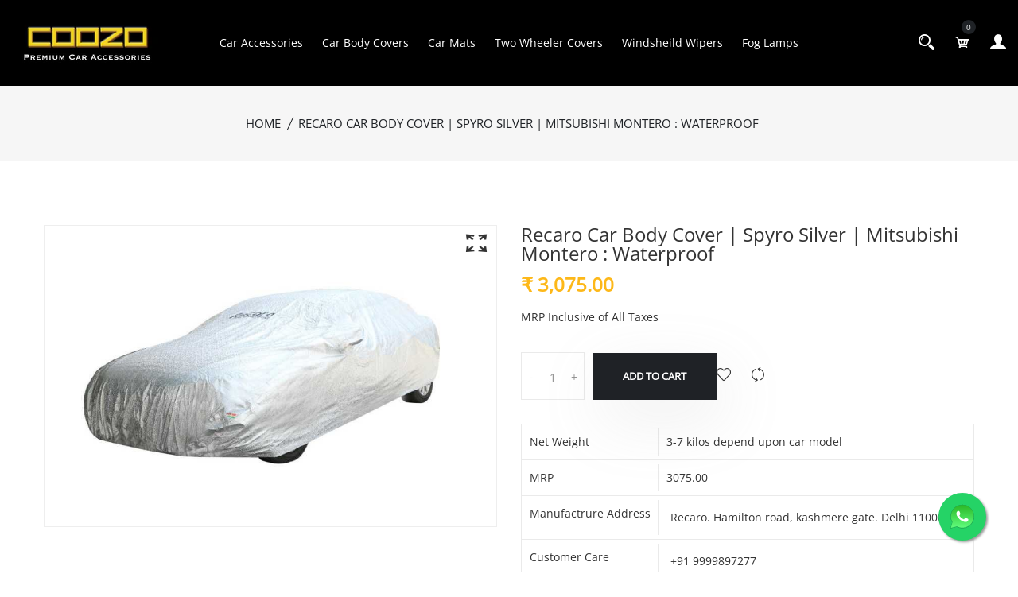

--- FILE ---
content_type: text/html; charset=utf-8
request_url: https://coozo.in/products/ssmontero
body_size: 45026
content:
<!doctype html>
<!--[if IE 9]> <html class="ie9 no-js supports-no-cookies" lang="en"> <![endif]-->
<!--[if (gt IE 9)|!(IE)]><!--> <html class="no-js supports-no-cookies" lang="en"> <!--<![endif]-->

<head>
  <!-- Basic and Helper page needs -->
  <meta charset="utf-8">
  <meta http-equiv="X-UA-Compatible" content="IE=edge">
  <meta name="viewport" content="width=device-width,initial-scale=1">
  <meta name="theme-color" content="#fdb819">
  <link rel="canonical" href="https://coozo.in/products/ssmontero"><!-- Title and description -->
  
  <title>
  Recaro Car Body Cover | Spyro Silver | Mitsubishi Montero : Waterproof
  
  
  
  &ndash; Coozoin
  
  </title><meta name="description" content="Highly Water Resistant Polyester Fabric With Water Repellent Coating On Both Sides Of The Fabric Customised As Per The Car Model For The Perfect Fit Silver Aluminum Color Fabric. Its Highly Reflective of UV Rays, Helping In Keeping The Car Cool. Thin Layer Of Foam On The Inside To Protect Car Paint Side Mirror Pockets "><!-- Helpers --><!-- /snippets/social-meta-tags.liquid -->


  <meta property="og:type" content="product">
  <meta property="og:title" content="Recaro Car Body Cover | Spyro Silver | Mitsubishi Montero : Waterproof">
  
    <meta property="og:image" content="http://coozo.in/cdn/shop/products/CASPYROSILVER3_c2480f2a-e1e2-4be2-a835-c49a1d9525e2_grande.jpg?v=1698946200">
    <meta property="og:image:secure_url" content="https://coozo.in/cdn/shop/products/CASPYROSILVER3_c2480f2a-e1e2-4be2-a835-c49a1d9525e2_grande.jpg?v=1698946200">
  
    <meta property="og:image" content="http://coozo.in/cdn/shop/products/CASPYROSILVER2_80441efd-849a-4df7-be99-dc5b79c3207d_grande.jpg?v=1698946200">
    <meta property="og:image:secure_url" content="https://coozo.in/cdn/shop/products/CASPYROSILVER2_80441efd-849a-4df7-be99-dc5b79c3207d_grande.jpg?v=1698946200">
  
    <meta property="og:image" content="http://coozo.in/cdn/shop/products/CASPYROSILVER1_a0d434f5-43c1-4517-9bf3-2cc5178b4930_grande.jpg?v=1698946200">
    <meta property="og:image:secure_url" content="https://coozo.in/cdn/shop/products/CASPYROSILVER1_a0d434f5-43c1-4517-9bf3-2cc5178b4930_grande.jpg?v=1698946200">
  
  <meta property="og:description" content="
Highly Water Resistant Polyester Fabric With Water Repellent Coating On Both Sides Of The Fabric
 Customised As Per The Car Model For The Perfect Fit 
Silver Aluminum Color Fabric. Its Highly Reflective of UV Rays, Helping In Keeping The Car Cool. 
Thin Layer Of Foam On The Inside To Protect Car Paint
Side Mirror Pockets
Thick Material Makes It Difficult For Animals To Scratch Or Tear
Washable
Scratch Resistant
Dust Resistant
Ideal For Long-Term Outdoor Protection
Elastic All Round The Car Body For Better Fit
Buckle and Strap to Tighten The Body Cover In Case Of Heavy Winds
Light Weight Car Cover (3 - 5 Kilos Depending Upon Car Model)
98% Waterproof, Not Waterproof Wherever Stitching Is Done
Please Note : There Is No Antenna Pocket For This Particular Model
">
  <meta property="og:price:amount" content="3,075.00">
  <meta property="og:price:currency" content="INR">

<meta property="og:url" content="https://coozo.in/products/ssmontero">
<meta property="og:site_name" content="Coozoin">




  <meta name="twitter:card" content="summary">


  <meta name="twitter:title" content="Recaro Car Body Cover | Spyro Silver | Mitsubishi Montero : Waterproof">
  <meta name="twitter:description" content="
Highly Water Resistant Polyester Fabric With Water Repellent Coating On Both Sides Of The Fabric
 Customised As Per The Car Model For The Perfect Fit 
Silver Aluminum Color Fabric. Its Highly Reflect">
  <meta name="twitter:image" content="https://coozo.in/cdn/shop/products/CASPYROSILVER1_a0d434f5-43c1-4517-9bf3-2cc5178b4930_grande.jpg?v=1698946200">
  <meta name="twitter:image:width" content="600">
  <meta name="twitter:image:height" content="600">

<!-- CSS -->
  <link href="//coozo.in/cdn/shop/t/11/assets/timber.scss.css?v=42140392265185876711704270285" rel="stylesheet" type="text/css" media="all" />
<link href="//coozo.in/cdn/shop/t/11/assets/bootstrap.min.css?v=19868337340211324411704191044" rel="stylesheet" type="text/css" media="all" />


<link href="//coozo.in/cdn/shop/t/11/assets/icons.min.css?v=144771626144460745771704191044" rel="stylesheet" type="text/css" media="all" />



<link href="//coozo.in/cdn/shop/t/11/assets/icofont.min.css?v=49818375117710154861704191044" rel="stylesheet" type="text/css" media="all" />










<link href="//coozo.in/cdn/shop/t/11/assets/slick-slider.css?v=98065853508920828541704191044" rel="stylesheet" type="text/css" media="all" />



<link href="//coozo.in/cdn/shop/t/11/assets/plugins.css?v=122149010790743861711704191044" rel="stylesheet" type="text/css" media="all" />
<link href="//coozo.in/cdn/shop/t/11/assets/style.css?v=104186665491312051131704191044" rel="stylesheet" type="text/css" media="all" />

<!-- Theme Default CSS -->
<link href="//coozo.in/cdn/shop/t/11/assets/theme-default.css?v=7971310513423013941704191044" rel="stylesheet" type="text/css" media="all" />
<!-- Make your theme CSS calls here -->
<link href="//coozo.in/cdn/shop/t/11/assets/theme-custom.css?v=14911211640813231611704270285" rel="stylesheet" type="text/css" media="all" />



<link href="//coozo.in/cdn/shop/t/11/assets/theme-responsive.css?v=15304047748303462881704191044" rel="stylesheet" type="text/css" media="all" />
<link href="//coozo.in/cdn/shop/t/11/assets/skin-and-color.css?v=112791469215747385971759343067" rel="stylesheet" type="text/css" media="all" />
<!-- Header hook for plugins -->
  <script>window.performance && window.performance.mark && window.performance.mark('shopify.content_for_header.start');</script><meta id="shopify-digital-wallet" name="shopify-digital-wallet" content="/73166192961/digital_wallets/dialog">
<link rel="alternate" type="application/json+oembed" href="https://coozo.in/products/ssmontero.oembed">
<script async="async" src="/checkouts/internal/preloads.js?locale=en-IN"></script>
<script id="shopify-features" type="application/json">{"accessToken":"ebb3b00cde135d871ce48f639ecc64e5","betas":["rich-media-storefront-analytics"],"domain":"coozo.in","predictiveSearch":true,"shopId":73166192961,"locale":"en"}</script>
<script>var Shopify = Shopify || {};
Shopify.shop = "coozoin.myshopify.com";
Shopify.locale = "en";
Shopify.currency = {"active":"INR","rate":"1.0"};
Shopify.country = "IN";
Shopify.theme = {"name":"CWS-YMM-Work(02\/JAN\/24)","id":164457021761,"schema_name":"Caren - Shopify Theme","schema_version":"v1.0.6","theme_store_id":null,"role":"main"};
Shopify.theme.handle = "null";
Shopify.theme.style = {"id":null,"handle":null};
Shopify.cdnHost = "coozo.in/cdn";
Shopify.routes = Shopify.routes || {};
Shopify.routes.root = "/";</script>
<script type="module">!function(o){(o.Shopify=o.Shopify||{}).modules=!0}(window);</script>
<script>!function(o){function n(){var o=[];function n(){o.push(Array.prototype.slice.apply(arguments))}return n.q=o,n}var t=o.Shopify=o.Shopify||{};t.loadFeatures=n(),t.autoloadFeatures=n()}(window);</script>
<script id="shop-js-analytics" type="application/json">{"pageType":"product"}</script>
<script defer="defer" async type="module" src="//coozo.in/cdn/shopifycloud/shop-js/modules/v2/client.init-shop-cart-sync_CG-L-Qzi.en.esm.js"></script>
<script defer="defer" async type="module" src="//coozo.in/cdn/shopifycloud/shop-js/modules/v2/chunk.common_B8yXDTDb.esm.js"></script>
<script type="module">
  await import("//coozo.in/cdn/shopifycloud/shop-js/modules/v2/client.init-shop-cart-sync_CG-L-Qzi.en.esm.js");
await import("//coozo.in/cdn/shopifycloud/shop-js/modules/v2/chunk.common_B8yXDTDb.esm.js");

  window.Shopify.SignInWithShop?.initShopCartSync?.({"fedCMEnabled":true,"windoidEnabled":true});

</script>
<script>(function() {
  var isLoaded = false;
  function asyncLoad() {
    if (isLoaded) return;
    isLoaded = true;
    var urls = ["\/\/www.powr.io\/powr.js?powr-token=coozoin.myshopify.com\u0026external-type=shopify\u0026shop=coozoin.myshopify.com"];
    for (var i = 0; i < urls.length; i++) {
      var s = document.createElement('script');
      s.type = 'text/javascript';
      s.async = true;
      s.src = urls[i];
      var x = document.getElementsByTagName('script')[0];
      x.parentNode.insertBefore(s, x);
    }
  };
  if(window.attachEvent) {
    window.attachEvent('onload', asyncLoad);
  } else {
    window.addEventListener('load', asyncLoad, false);
  }
})();</script>
<script id="__st">var __st={"a":73166192961,"offset":19800,"reqid":"50d118b3-3c37-4c80-b45b-4e7101d965ed-1767984851","pageurl":"coozo.in\/products\/ssmontero","u":"b4a88deb6f1d","p":"product","rtyp":"product","rid":8848217768257};</script>
<script>window.ShopifyPaypalV4VisibilityTracking = true;</script>
<script id="captcha-bootstrap">!function(){'use strict';const t='contact',e='account',n='new_comment',o=[[t,t],['blogs',n],['comments',n],[t,'customer']],c=[[e,'customer_login'],[e,'guest_login'],[e,'recover_customer_password'],[e,'create_customer']],r=t=>t.map((([t,e])=>`form[action*='/${t}']:not([data-nocaptcha='true']) input[name='form_type'][value='${e}']`)).join(','),a=t=>()=>t?[...document.querySelectorAll(t)].map((t=>t.form)):[];function s(){const t=[...o],e=r(t);return a(e)}const i='password',u='form_key',d=['recaptcha-v3-token','g-recaptcha-response','h-captcha-response',i],f=()=>{try{return window.sessionStorage}catch{return}},m='__shopify_v',_=t=>t.elements[u];function p(t,e,n=!1){try{const o=window.sessionStorage,c=JSON.parse(o.getItem(e)),{data:r}=function(t){const{data:e,action:n}=t;return t[m]||n?{data:e,action:n}:{data:t,action:n}}(c);for(const[e,n]of Object.entries(r))t.elements[e]&&(t.elements[e].value=n);n&&o.removeItem(e)}catch(o){console.error('form repopulation failed',{error:o})}}const l='form_type',E='cptcha';function T(t){t.dataset[E]=!0}const w=window,h=w.document,L='Shopify',v='ce_forms',y='captcha';let A=!1;((t,e)=>{const n=(g='f06e6c50-85a8-45c8-87d0-21a2b65856fe',I='https://cdn.shopify.com/shopifycloud/storefront-forms-hcaptcha/ce_storefront_forms_captcha_hcaptcha.v1.5.2.iife.js',D={infoText:'Protected by hCaptcha',privacyText:'Privacy',termsText:'Terms'},(t,e,n)=>{const o=w[L][v],c=o.bindForm;if(c)return c(t,g,e,D).then(n);var r;o.q.push([[t,g,e,D],n]),r=I,A||(h.body.append(Object.assign(h.createElement('script'),{id:'captcha-provider',async:!0,src:r})),A=!0)});var g,I,D;w[L]=w[L]||{},w[L][v]=w[L][v]||{},w[L][v].q=[],w[L][y]=w[L][y]||{},w[L][y].protect=function(t,e){n(t,void 0,e),T(t)},Object.freeze(w[L][y]),function(t,e,n,w,h,L){const[v,y,A,g]=function(t,e,n){const i=e?o:[],u=t?c:[],d=[...i,...u],f=r(d),m=r(i),_=r(d.filter((([t,e])=>n.includes(e))));return[a(f),a(m),a(_),s()]}(w,h,L),I=t=>{const e=t.target;return e instanceof HTMLFormElement?e:e&&e.form},D=t=>v().includes(t);t.addEventListener('submit',(t=>{const e=I(t);if(!e)return;const n=D(e)&&!e.dataset.hcaptchaBound&&!e.dataset.recaptchaBound,o=_(e),c=g().includes(e)&&(!o||!o.value);(n||c)&&t.preventDefault(),c&&!n&&(function(t){try{if(!f())return;!function(t){const e=f();if(!e)return;const n=_(t);if(!n)return;const o=n.value;o&&e.removeItem(o)}(t);const e=Array.from(Array(32),(()=>Math.random().toString(36)[2])).join('');!function(t,e){_(t)||t.append(Object.assign(document.createElement('input'),{type:'hidden',name:u})),t.elements[u].value=e}(t,e),function(t,e){const n=f();if(!n)return;const o=[...t.querySelectorAll(`input[type='${i}']`)].map((({name:t})=>t)),c=[...d,...o],r={};for(const[a,s]of new FormData(t).entries())c.includes(a)||(r[a]=s);n.setItem(e,JSON.stringify({[m]:1,action:t.action,data:r}))}(t,e)}catch(e){console.error('failed to persist form',e)}}(e),e.submit())}));const S=(t,e)=>{t&&!t.dataset[E]&&(n(t,e.some((e=>e===t))),T(t))};for(const o of['focusin','change'])t.addEventListener(o,(t=>{const e=I(t);D(e)&&S(e,y())}));const B=e.get('form_key'),M=e.get(l),P=B&&M;t.addEventListener('DOMContentLoaded',(()=>{const t=y();if(P)for(const e of t)e.elements[l].value===M&&p(e,B);[...new Set([...A(),...v().filter((t=>'true'===t.dataset.shopifyCaptcha))])].forEach((e=>S(e,t)))}))}(h,new URLSearchParams(w.location.search),n,t,e,['guest_login'])})(!0,!0)}();</script>
<script integrity="sha256-4kQ18oKyAcykRKYeNunJcIwy7WH5gtpwJnB7kiuLZ1E=" data-source-attribution="shopify.loadfeatures" defer="defer" src="//coozo.in/cdn/shopifycloud/storefront/assets/storefront/load_feature-a0a9edcb.js" crossorigin="anonymous"></script>
<script data-source-attribution="shopify.dynamic_checkout.dynamic.init">var Shopify=Shopify||{};Shopify.PaymentButton=Shopify.PaymentButton||{isStorefrontPortableWallets:!0,init:function(){window.Shopify.PaymentButton.init=function(){};var t=document.createElement("script");t.src="https://coozo.in/cdn/shopifycloud/portable-wallets/latest/portable-wallets.en.js",t.type="module",document.head.appendChild(t)}};
</script>
<script data-source-attribution="shopify.dynamic_checkout.buyer_consent">
  function portableWalletsHideBuyerConsent(e){var t=document.getElementById("shopify-buyer-consent"),n=document.getElementById("shopify-subscription-policy-button");t&&n&&(t.classList.add("hidden"),t.setAttribute("aria-hidden","true"),n.removeEventListener("click",e))}function portableWalletsShowBuyerConsent(e){var t=document.getElementById("shopify-buyer-consent"),n=document.getElementById("shopify-subscription-policy-button");t&&n&&(t.classList.remove("hidden"),t.removeAttribute("aria-hidden"),n.addEventListener("click",e))}window.Shopify?.PaymentButton&&(window.Shopify.PaymentButton.hideBuyerConsent=portableWalletsHideBuyerConsent,window.Shopify.PaymentButton.showBuyerConsent=portableWalletsShowBuyerConsent);
</script>
<script>
  function portableWalletsCleanup(e){e&&e.src&&console.error("Failed to load portable wallets script "+e.src);var t=document.querySelectorAll("shopify-accelerated-checkout .shopify-payment-button__skeleton, shopify-accelerated-checkout-cart .wallet-cart-button__skeleton"),e=document.getElementById("shopify-buyer-consent");for(let e=0;e<t.length;e++)t[e].remove();e&&e.remove()}function portableWalletsNotLoadedAsModule(e){e instanceof ErrorEvent&&"string"==typeof e.message&&e.message.includes("import.meta")&&"string"==typeof e.filename&&e.filename.includes("portable-wallets")&&(window.removeEventListener("error",portableWalletsNotLoadedAsModule),window.Shopify.PaymentButton.failedToLoad=e,"loading"===document.readyState?document.addEventListener("DOMContentLoaded",window.Shopify.PaymentButton.init):window.Shopify.PaymentButton.init())}window.addEventListener("error",portableWalletsNotLoadedAsModule);
</script>

<script type="module" src="https://coozo.in/cdn/shopifycloud/portable-wallets/latest/portable-wallets.en.js" onError="portableWalletsCleanup(this)" crossorigin="anonymous"></script>
<script nomodule>
  document.addEventListener("DOMContentLoaded", portableWalletsCleanup);
</script>

<link id="shopify-accelerated-checkout-styles" rel="stylesheet" media="screen" href="https://coozo.in/cdn/shopifycloud/portable-wallets/latest/accelerated-checkout-backwards-compat.css" crossorigin="anonymous">
<style id="shopify-accelerated-checkout-cart">
        #shopify-buyer-consent {
  margin-top: 1em;
  display: inline-block;
  width: 100%;
}

#shopify-buyer-consent.hidden {
  display: none;
}

#shopify-subscription-policy-button {
  background: none;
  border: none;
  padding: 0;
  text-decoration: underline;
  font-size: inherit;
  cursor: pointer;
}

#shopify-subscription-policy-button::before {
  box-shadow: none;
}

      </style>

<script>window.performance && window.performance.mark && window.performance.mark('shopify.content_for_header.end');</script>
  <!-- /snippets/oldIE-js.liquid -->


<!--[if lt IE 9]>
<script src="//cdnjs.cloudflare.com/ajax/libs/html5shiv/3.7.2/html5shiv.min.js" type="text/javascript"></script>
<script src="//coozo.in/cdn/shop/t/11/assets/respond.min.js?v=52248677837542619231704191044" type="text/javascript"></script>
<link href="//coozo.in/cdn/shop/t/11/assets/respond-proxy.html" id="respond-proxy" rel="respond-proxy" />
<link href="//coozo.in/search?q=8b7bf6311b9aa1050690df22d1ff6f8f" id="respond-redirect" rel="respond-redirect" />
<script src="//coozo.in/search?q=8b7bf6311b9aa1050690df22d1ff6f8f" type="text/javascript"></script>
<![endif]-->


  <!-- JS --><!-- Your update file include here -->
<script src="//coozo.in/cdn/shop/t/11/assets/modernizr-3.5.0.min.js?v=129302752053281709951704191044"></script>
<script src="//coozo.in/cdn/shop/t/11/assets/jquery-1.12.4.min.js?v=167620768852842279821704191044"></script>
<script src="//coozo.in/cdn/shop/t/11/assets/popper.min.js?v=34695330375260839601704191044"></script>
<script src="//coozo.in/cdn/shop/t/11/assets/bootstrap.min.js?v=16883752084331194951704191044"></script>




<script src="//coozo.in/cdn/shop/t/11/assets/countdown.js?v=14012044983135477401704191044"></script>







<script src="//coozo.in/cdn/shop/t/11/assets/slick-slider.js?v=156015854412133448501704191044"></script>









<script src="//coozo.in/cdn/shop/t/11/assets/plugins.js?v=28728741735110059211704191044"></script>


<script src="//coozo.in/cdn/shop/t/11/assets/vendor.js?v=26783820724150299271704191044"></script>


<script src="//coozo.in/cdn/shop/t/11/assets/auto-parts-search-filter.js?v=149934856612987258451704191044" defer="defer"></script> 

<!-- Ajax Cart js -->
<script src="//coozo.in/cdn/shopifycloud/storefront/assets/themes_support/option_selection-b017cd28.js"></script>
<script src="//coozo.in/cdn/shopifycloud/storefront/assets/themes_support/api.jquery-7ab1a3a4.js"></script>
<script src="//coozo.in/cdn/shop/t/11/assets/cart.api.js?v=168067226923720647551704191044"></script>

<!-- Your main.js file upload this file -->
<script src="//coozo.in/cdn/shop/t/11/assets/theme.js?v=163895126186928906831704191044"></script>


  <script type="application/javascript">
checkoutBuyer = "https://fastrr-boost-ui.pickrr.com/";
</script>
<input type="hidden" value="coozoin.myshopify.com" id="sellerDomain"/>
<link rel="stylesheet" href="https://fastrr-boost-ui.pickrr.com/assets/styles/shopify.css">
<script src="https://fastrr-boost-ui.pickrr.com/assets/js/channels/shopify.js" defer></script>


<input type="hidden" value="rz" id="template"/>

<style>

.sr-headless-checkout{
  font-family: inherit;
  font-size: 14px;
  font-weight: 600;
  letter-spacing: 0px;
  border-radius:0px;
  height:40px;
  background-color:rgba(51, 51, 51, 0.5);
  }

.sr-headless-checkout:hover{
  background-color:rgb(253, 184, 25);
}

   .shiprocket-headless[data-type="product"] .sr-headless-checkout {
   height:62px;
 }

  .shopify-payment-button__button{
    display:none !important;
  }

  .pro-details-cart.btn-hover.product-cart-action{
    margin-right:0px;
  }

  .pro-details-cart.btn-hover.product-cart-action .sp_cart_btn{
    width:100%;
  }

 .shiprocket-headless[data-type="cart"] .sr-headless-checkout {
   margin-top:20px;
 }

.shiprocket-headless[data-type="mini-cart"] .sr-headless-checkout {
  color:rgb(51, 51, 51);
  background-color:transparent;
  border:1px solid rgba(51, 51, 51, 0.5);
  height:51px;
}

.shiprocket-headless[data-type="mini-cart"] .sr-headless-checkout:hover{
  background-color:rgb(253, 184, 25);
  border:1px solid rgb(253, 184, 25);
  color:white;
}

.shiprocket-headless.sr_pop[data-type="mini-cart"] .sr-headless-checkout{
  font-family: inherit;
  font-size: 14px;
  font-weight: 600;
  letter-spacing: 0px;
  border-radius:0px;
  height:40px;
  background-color:rgba(51, 51, 51, 0.5);
  color:white;
  border:0px;
  margin-top:10px;
 
  }

.shiprocket-headless.sr_pop[data-type="mini-cart"] .sr-headless-checkout:hover{
  background-color:rgb(253, 184, 25);
}

  
  

  
</style>

<style>
  body .wrapper .page-width.container { max-width: 1200px; padding-left: 15px; padding-right: 15px; margin: 0 auto; }

  body .sale_p .ymm-product-price { font-weight: 700; }
  
</style>
  
<!-- BEGIN app block: shopify://apps/hulk-form-builder/blocks/app-embed/b6b8dd14-356b-4725-a4ed-77232212b3c3 --><!-- BEGIN app snippet: hulkapps-formbuilder-theme-ext --><script type="text/javascript">
  
  if (typeof window.formbuilder_customer != "object") {
        window.formbuilder_customer = {}
  }

  window.hulkFormBuilder = {
    form_data: {},
    shop_data: {"shop_0yB9s2jKhaF-Z9upzmlevw":{"shop_uuid":"0yB9s2jKhaF-Z9upzmlevw","shop_timezone":"Asia\/Kolkata","shop_id":91604,"shop_is_after_submit_enabled":true,"shop_shopify_plan":"Shopify","shop_shopify_domain":"coozoin.myshopify.com","shop_created_at":"2023-09-19T09:11:49.933-05:00","is_skip_metafield":false,"shop_deleted":false,"shop_disabled":false}},
    settings_data: {"shop_settings":{"shop_customise_msgs":[],"default_customise_msgs":{"is_required":"is required","thank_you":"Thank you! The form was submitted successfully.","processing":"Processing...","valid_data":"Please provide valid data","valid_email":"Provide valid email format","valid_tags":"HTML Tags are not allowed","valid_phone":"Provide valid phone number","valid_captcha":"Please provide valid captcha response","valid_url":"Provide valid URL","only_number_alloud":"Provide valid number in","number_less":"must be less than","number_more":"must be more than","image_must_less":"Image must be less than 20MB","image_number":"Images allowed","image_extension":"Invalid extension! Please provide image file","error_image_upload":"Error in image upload. Please try again.","error_file_upload":"Error in file upload. Please try again.","your_response":"Your response","error_form_submit":"Error occur.Please try again after sometime.","email_submitted":"Form with this email is already submitted","invalid_email_by_zerobounce":"The email address you entered appears to be invalid. Please check it and try again.","download_file":"Download file","card_details_invalid":"Your card details are invalid","card_details":"Card details","please_enter_card_details":"Please enter card details","card_number":"Card number","exp_mm":"Exp MM","exp_yy":"Exp YY","crd_cvc":"CVV","payment_value":"Payment amount","please_enter_payment_amount":"Please enter payment amount","address1":"Address line 1","address2":"Address line 2","city":"City","province":"Province","zipcode":"Zip code","country":"Country","blocked_domain":"This form does not accept addresses from","file_must_less":"File must be less than 20MB","file_extension":"Invalid extension! Please provide file","only_file_number_alloud":"files allowed","previous":"Previous","next":"Next","must_have_a_input":"Please enter at least one field.","please_enter_required_data":"Please enter required data","atleast_one_special_char":"Include at least one special character","atleast_one_lowercase_char":"Include at least one lowercase character","atleast_one_uppercase_char":"Include at least one uppercase character","atleast_one_number":"Include at least one number","must_have_8_chars":"Must have 8 characters long","be_between_8_and_12_chars":"Be between 8 and 12 characters long","please_select":"Please Select","phone_submitted":"Form with this phone number is already submitted","user_res_parse_error":"Error while submitting the form","valid_same_values":"values must be same","product_choice_clear_selection":"Clear Selection","picture_choice_clear_selection":"Clear Selection","remove_all_for_file_image_upload":"Remove All","invalid_file_type_for_image_upload":"You can't upload files of this type.","invalid_file_type_for_signature_upload":"You can't upload files of this type.","max_files_exceeded_for_file_upload":"You can not upload any more files.","max_files_exceeded_for_image_upload":"You can not upload any more files.","file_already_exist":"File already uploaded","max_limit_exceed":"You have added the maximum number of text fields.","cancel_upload_for_file_upload":"Cancel upload","cancel_upload_for_image_upload":"Cancel upload","cancel_upload_for_signature_upload":"Cancel upload"},"shop_blocked_domains":[]}},
    features_data: {"shop_plan_features":{"shop_plan_features":["unlimited-forms","full-design-customization","export-form-submissions","multiple-recipients-for-form-submissions","multiple-admin-notifications","enable-captcha","unlimited-file-uploads","save-submitted-form-data","set-auto-response-message","conditional-logic","form-banner","save-as-draft-facility","include-user-response-in-admin-email","disable-form-submission","file-upload"]}},
    shop: null,
    shop_id: null,
    plan_features: null,
    validateDoubleQuotes: false,
    assets: {
      extraFunctions: "https://cdn.shopify.com/extensions/019b01cf-6171-7f09-845a-55a60d51bbd3/form-builder-by-hulkapps-49/assets/extra-functions.js",
      extraStyles: "https://cdn.shopify.com/extensions/019b01cf-6171-7f09-845a-55a60d51bbd3/form-builder-by-hulkapps-49/assets/extra-styles.css",
      bootstrapStyles: "https://cdn.shopify.com/extensions/019b01cf-6171-7f09-845a-55a60d51bbd3/form-builder-by-hulkapps-49/assets/theme-app-extension-bootstrap.css"
    },
    translations: {
      htmlTagNotAllowed: "HTML Tags are not allowed",
      sqlQueryNotAllowed: "SQL Queries are not allowed",
      doubleQuoteNotAllowed: "Double quotes are not allowed",
      vorwerkHttpWwwNotAllowed: "The words \u0026#39;http\u0026#39; and \u0026#39;www\u0026#39; are not allowed. Please remove them and try again.",
      maxTextFieldsReached: "You have added the maximum number of text fields.",
      avoidNegativeWords: "Avoid negative words: Don\u0026#39;t use negative words in your contact message.",
      customDesignOnly: "This form is for custom designs requests. For general inquiries please contact our team at info@stagheaddesigns.com",
      zerobounceApiErrorMsg: "We couldn\u0026#39;t verify your email due to a technical issue. Please try again later.",
    }

  }

  

  window.FbThemeAppExtSettingsHash = {}
  
</script><!-- END app snippet --><!-- END app block --><script src="https://cdn.shopify.com/extensions/019b01cf-6171-7f09-845a-55a60d51bbd3/form-builder-by-hulkapps-49/assets/form-builder-script.js" type="text/javascript" defer="defer"></script>
<link href="https://monorail-edge.shopifysvc.com" rel="dns-prefetch">
<script>(function(){if ("sendBeacon" in navigator && "performance" in window) {try {var session_token_from_headers = performance.getEntriesByType('navigation')[0].serverTiming.find(x => x.name == '_s').description;} catch {var session_token_from_headers = undefined;}var session_cookie_matches = document.cookie.match(/_shopify_s=([^;]*)/);var session_token_from_cookie = session_cookie_matches && session_cookie_matches.length === 2 ? session_cookie_matches[1] : "";var session_token = session_token_from_headers || session_token_from_cookie || "";function handle_abandonment_event(e) {var entries = performance.getEntries().filter(function(entry) {return /monorail-edge.shopifysvc.com/.test(entry.name);});if (!window.abandonment_tracked && entries.length === 0) {window.abandonment_tracked = true;var currentMs = Date.now();var navigation_start = performance.timing.navigationStart;var payload = {shop_id: 73166192961,url: window.location.href,navigation_start,duration: currentMs - navigation_start,session_token,page_type: "product"};window.navigator.sendBeacon("https://monorail-edge.shopifysvc.com/v1/produce", JSON.stringify({schema_id: "online_store_buyer_site_abandonment/1.1",payload: payload,metadata: {event_created_at_ms: currentMs,event_sent_at_ms: currentMs}}));}}window.addEventListener('pagehide', handle_abandonment_event);}}());</script>
<script id="web-pixels-manager-setup">(function e(e,d,r,n,o){if(void 0===o&&(o={}),!Boolean(null===(a=null===(i=window.Shopify)||void 0===i?void 0:i.analytics)||void 0===a?void 0:a.replayQueue)){var i,a;window.Shopify=window.Shopify||{};var t=window.Shopify;t.analytics=t.analytics||{};var s=t.analytics;s.replayQueue=[],s.publish=function(e,d,r){return s.replayQueue.push([e,d,r]),!0};try{self.performance.mark("wpm:start")}catch(e){}var l=function(){var e={modern:/Edge?\/(1{2}[4-9]|1[2-9]\d|[2-9]\d{2}|\d{4,})\.\d+(\.\d+|)|Firefox\/(1{2}[4-9]|1[2-9]\d|[2-9]\d{2}|\d{4,})\.\d+(\.\d+|)|Chrom(ium|e)\/(9{2}|\d{3,})\.\d+(\.\d+|)|(Maci|X1{2}).+ Version\/(15\.\d+|(1[6-9]|[2-9]\d|\d{3,})\.\d+)([,.]\d+|)( \(\w+\)|)( Mobile\/\w+|) Safari\/|Chrome.+OPR\/(9{2}|\d{3,})\.\d+\.\d+|(CPU[ +]OS|iPhone[ +]OS|CPU[ +]iPhone|CPU IPhone OS|CPU iPad OS)[ +]+(15[._]\d+|(1[6-9]|[2-9]\d|\d{3,})[._]\d+)([._]\d+|)|Android:?[ /-](13[3-9]|1[4-9]\d|[2-9]\d{2}|\d{4,})(\.\d+|)(\.\d+|)|Android.+Firefox\/(13[5-9]|1[4-9]\d|[2-9]\d{2}|\d{4,})\.\d+(\.\d+|)|Android.+Chrom(ium|e)\/(13[3-9]|1[4-9]\d|[2-9]\d{2}|\d{4,})\.\d+(\.\d+|)|SamsungBrowser\/([2-9]\d|\d{3,})\.\d+/,legacy:/Edge?\/(1[6-9]|[2-9]\d|\d{3,})\.\d+(\.\d+|)|Firefox\/(5[4-9]|[6-9]\d|\d{3,})\.\d+(\.\d+|)|Chrom(ium|e)\/(5[1-9]|[6-9]\d|\d{3,})\.\d+(\.\d+|)([\d.]+$|.*Safari\/(?![\d.]+ Edge\/[\d.]+$))|(Maci|X1{2}).+ Version\/(10\.\d+|(1[1-9]|[2-9]\d|\d{3,})\.\d+)([,.]\d+|)( \(\w+\)|)( Mobile\/\w+|) Safari\/|Chrome.+OPR\/(3[89]|[4-9]\d|\d{3,})\.\d+\.\d+|(CPU[ +]OS|iPhone[ +]OS|CPU[ +]iPhone|CPU IPhone OS|CPU iPad OS)[ +]+(10[._]\d+|(1[1-9]|[2-9]\d|\d{3,})[._]\d+)([._]\d+|)|Android:?[ /-](13[3-9]|1[4-9]\d|[2-9]\d{2}|\d{4,})(\.\d+|)(\.\d+|)|Mobile Safari.+OPR\/([89]\d|\d{3,})\.\d+\.\d+|Android.+Firefox\/(13[5-9]|1[4-9]\d|[2-9]\d{2}|\d{4,})\.\d+(\.\d+|)|Android.+Chrom(ium|e)\/(13[3-9]|1[4-9]\d|[2-9]\d{2}|\d{4,})\.\d+(\.\d+|)|Android.+(UC? ?Browser|UCWEB|U3)[ /]?(15\.([5-9]|\d{2,})|(1[6-9]|[2-9]\d|\d{3,})\.\d+)\.\d+|SamsungBrowser\/(5\.\d+|([6-9]|\d{2,})\.\d+)|Android.+MQ{2}Browser\/(14(\.(9|\d{2,})|)|(1[5-9]|[2-9]\d|\d{3,})(\.\d+|))(\.\d+|)|K[Aa][Ii]OS\/(3\.\d+|([4-9]|\d{2,})\.\d+)(\.\d+|)/},d=e.modern,r=e.legacy,n=navigator.userAgent;return n.match(d)?"modern":n.match(r)?"legacy":"unknown"}(),u="modern"===l?"modern":"legacy",c=(null!=n?n:{modern:"",legacy:""})[u],f=function(e){return[e.baseUrl,"/wpm","/b",e.hashVersion,"modern"===e.buildTarget?"m":"l",".js"].join("")}({baseUrl:d,hashVersion:r,buildTarget:u}),m=function(e){var d=e.version,r=e.bundleTarget,n=e.surface,o=e.pageUrl,i=e.monorailEndpoint;return{emit:function(e){var a=e.status,t=e.errorMsg,s=(new Date).getTime(),l=JSON.stringify({metadata:{event_sent_at_ms:s},events:[{schema_id:"web_pixels_manager_load/3.1",payload:{version:d,bundle_target:r,page_url:o,status:a,surface:n,error_msg:t},metadata:{event_created_at_ms:s}}]});if(!i)return console&&console.warn&&console.warn("[Web Pixels Manager] No Monorail endpoint provided, skipping logging."),!1;try{return self.navigator.sendBeacon.bind(self.navigator)(i,l)}catch(e){}var u=new XMLHttpRequest;try{return u.open("POST",i,!0),u.setRequestHeader("Content-Type","text/plain"),u.send(l),!0}catch(e){return console&&console.warn&&console.warn("[Web Pixels Manager] Got an unhandled error while logging to Monorail."),!1}}}}({version:r,bundleTarget:l,surface:e.surface,pageUrl:self.location.href,monorailEndpoint:e.monorailEndpoint});try{o.browserTarget=l,function(e){var d=e.src,r=e.async,n=void 0===r||r,o=e.onload,i=e.onerror,a=e.sri,t=e.scriptDataAttributes,s=void 0===t?{}:t,l=document.createElement("script"),u=document.querySelector("head"),c=document.querySelector("body");if(l.async=n,l.src=d,a&&(l.integrity=a,l.crossOrigin="anonymous"),s)for(var f in s)if(Object.prototype.hasOwnProperty.call(s,f))try{l.dataset[f]=s[f]}catch(e){}if(o&&l.addEventListener("load",o),i&&l.addEventListener("error",i),u)u.appendChild(l);else{if(!c)throw new Error("Did not find a head or body element to append the script");c.appendChild(l)}}({src:f,async:!0,onload:function(){if(!function(){var e,d;return Boolean(null===(d=null===(e=window.Shopify)||void 0===e?void 0:e.analytics)||void 0===d?void 0:d.initialized)}()){var d=window.webPixelsManager.init(e)||void 0;if(d){var r=window.Shopify.analytics;r.replayQueue.forEach((function(e){var r=e[0],n=e[1],o=e[2];d.publishCustomEvent(r,n,o)})),r.replayQueue=[],r.publish=d.publishCustomEvent,r.visitor=d.visitor,r.initialized=!0}}},onerror:function(){return m.emit({status:"failed",errorMsg:"".concat(f," has failed to load")})},sri:function(e){var d=/^sha384-[A-Za-z0-9+/=]+$/;return"string"==typeof e&&d.test(e)}(c)?c:"",scriptDataAttributes:o}),m.emit({status:"loading"})}catch(e){m.emit({status:"failed",errorMsg:(null==e?void 0:e.message)||"Unknown error"})}}})({shopId: 73166192961,storefrontBaseUrl: "https://coozo.in",extensionsBaseUrl: "https://extensions.shopifycdn.com/cdn/shopifycloud/web-pixels-manager",monorailEndpoint: "https://monorail-edge.shopifysvc.com/unstable/produce_batch",surface: "storefront-renderer",enabledBetaFlags: ["2dca8a86","a0d5f9d2"],webPixelsConfigList: [{"id":"1647608129","configuration":"{\"pixel_id\":\"294719997720402\",\"pixel_type\":\"facebook_pixel\"}","eventPayloadVersion":"v1","runtimeContext":"OPEN","scriptVersion":"ca16bc87fe92b6042fbaa3acc2fbdaa6","type":"APP","apiClientId":2329312,"privacyPurposes":["ANALYTICS","MARKETING","SALE_OF_DATA"],"dataSharingAdjustments":{"protectedCustomerApprovalScopes":["read_customer_address","read_customer_email","read_customer_name","read_customer_personal_data","read_customer_phone"]}},{"id":"shopify-app-pixel","configuration":"{}","eventPayloadVersion":"v1","runtimeContext":"STRICT","scriptVersion":"0450","apiClientId":"shopify-pixel","type":"APP","privacyPurposes":["ANALYTICS","MARKETING"]},{"id":"shopify-custom-pixel","eventPayloadVersion":"v1","runtimeContext":"LAX","scriptVersion":"0450","apiClientId":"shopify-pixel","type":"CUSTOM","privacyPurposes":["ANALYTICS","MARKETING"]}],isMerchantRequest: false,initData: {"shop":{"name":"Coozoin","paymentSettings":{"currencyCode":"INR"},"myshopifyDomain":"coozoin.myshopify.com","countryCode":"IN","storefrontUrl":"https:\/\/coozo.in"},"customer":null,"cart":null,"checkout":null,"productVariants":[{"price":{"amount":3075.0,"currencyCode":"INR"},"product":{"title":"Recaro Car Body Cover | Spyro Silver | Mitsubishi Montero : Waterproof","vendor":"COOZO","id":"8848217768257","untranslatedTitle":"Recaro Car Body Cover | Spyro Silver | Mitsubishi Montero : Waterproof","url":"\/products\/ssmontero","type":"Car Body Covers"},"id":"47171276931393","image":{"src":"\/\/coozo.in\/cdn\/shop\/products\/CASPYROSILVER1_a0d434f5-43c1-4517-9bf3-2cc5178b4930.jpg?v=1698946200"},"sku":"ssmontero","title":"Default Title","untranslatedTitle":"Default Title"}],"purchasingCompany":null},},"https://coozo.in/cdn","7cecd0b6w90c54c6cpe92089d5m57a67346",{"modern":"","legacy":""},{"shopId":"73166192961","storefrontBaseUrl":"https:\/\/coozo.in","extensionBaseUrl":"https:\/\/extensions.shopifycdn.com\/cdn\/shopifycloud\/web-pixels-manager","surface":"storefront-renderer","enabledBetaFlags":"[\"2dca8a86\", \"a0d5f9d2\"]","isMerchantRequest":"false","hashVersion":"7cecd0b6w90c54c6cpe92089d5m57a67346","publish":"custom","events":"[[\"page_viewed\",{}],[\"product_viewed\",{\"productVariant\":{\"price\":{\"amount\":3075.0,\"currencyCode\":\"INR\"},\"product\":{\"title\":\"Recaro Car Body Cover | Spyro Silver | Mitsubishi Montero : Waterproof\",\"vendor\":\"COOZO\",\"id\":\"8848217768257\",\"untranslatedTitle\":\"Recaro Car Body Cover | Spyro Silver | Mitsubishi Montero : Waterproof\",\"url\":\"\/products\/ssmontero\",\"type\":\"Car Body Covers\"},\"id\":\"47171276931393\",\"image\":{\"src\":\"\/\/coozo.in\/cdn\/shop\/products\/CASPYROSILVER1_a0d434f5-43c1-4517-9bf3-2cc5178b4930.jpg?v=1698946200\"},\"sku\":\"ssmontero\",\"title\":\"Default Title\",\"untranslatedTitle\":\"Default Title\"}}]]"});</script><script>
  window.ShopifyAnalytics = window.ShopifyAnalytics || {};
  window.ShopifyAnalytics.meta = window.ShopifyAnalytics.meta || {};
  window.ShopifyAnalytics.meta.currency = 'INR';
  var meta = {"product":{"id":8848217768257,"gid":"gid:\/\/shopify\/Product\/8848217768257","vendor":"COOZO","type":"Car Body Covers","handle":"ssmontero","variants":[{"id":47171276931393,"price":307500,"name":"Recaro Car Body Cover | Spyro Silver | Mitsubishi Montero : Waterproof","public_title":null,"sku":"ssmontero"}],"remote":false},"page":{"pageType":"product","resourceType":"product","resourceId":8848217768257,"requestId":"50d118b3-3c37-4c80-b45b-4e7101d965ed-1767984851"}};
  for (var attr in meta) {
    window.ShopifyAnalytics.meta[attr] = meta[attr];
  }
</script>
<script class="analytics">
  (function () {
    var customDocumentWrite = function(content) {
      var jquery = null;

      if (window.jQuery) {
        jquery = window.jQuery;
      } else if (window.Checkout && window.Checkout.$) {
        jquery = window.Checkout.$;
      }

      if (jquery) {
        jquery('body').append(content);
      }
    };

    var hasLoggedConversion = function(token) {
      if (token) {
        return document.cookie.indexOf('loggedConversion=' + token) !== -1;
      }
      return false;
    }

    var setCookieIfConversion = function(token) {
      if (token) {
        var twoMonthsFromNow = new Date(Date.now());
        twoMonthsFromNow.setMonth(twoMonthsFromNow.getMonth() + 2);

        document.cookie = 'loggedConversion=' + token + '; expires=' + twoMonthsFromNow;
      }
    }

    var trekkie = window.ShopifyAnalytics.lib = window.trekkie = window.trekkie || [];
    if (trekkie.integrations) {
      return;
    }
    trekkie.methods = [
      'identify',
      'page',
      'ready',
      'track',
      'trackForm',
      'trackLink'
    ];
    trekkie.factory = function(method) {
      return function() {
        var args = Array.prototype.slice.call(arguments);
        args.unshift(method);
        trekkie.push(args);
        return trekkie;
      };
    };
    for (var i = 0; i < trekkie.methods.length; i++) {
      var key = trekkie.methods[i];
      trekkie[key] = trekkie.factory(key);
    }
    trekkie.load = function(config) {
      trekkie.config = config || {};
      trekkie.config.initialDocumentCookie = document.cookie;
      var first = document.getElementsByTagName('script')[0];
      var script = document.createElement('script');
      script.type = 'text/javascript';
      script.onerror = function(e) {
        var scriptFallback = document.createElement('script');
        scriptFallback.type = 'text/javascript';
        scriptFallback.onerror = function(error) {
                var Monorail = {
      produce: function produce(monorailDomain, schemaId, payload) {
        var currentMs = new Date().getTime();
        var event = {
          schema_id: schemaId,
          payload: payload,
          metadata: {
            event_created_at_ms: currentMs,
            event_sent_at_ms: currentMs
          }
        };
        return Monorail.sendRequest("https://" + monorailDomain + "/v1/produce", JSON.stringify(event));
      },
      sendRequest: function sendRequest(endpointUrl, payload) {
        // Try the sendBeacon API
        if (window && window.navigator && typeof window.navigator.sendBeacon === 'function' && typeof window.Blob === 'function' && !Monorail.isIos12()) {
          var blobData = new window.Blob([payload], {
            type: 'text/plain'
          });

          if (window.navigator.sendBeacon(endpointUrl, blobData)) {
            return true;
          } // sendBeacon was not successful

        } // XHR beacon

        var xhr = new XMLHttpRequest();

        try {
          xhr.open('POST', endpointUrl);
          xhr.setRequestHeader('Content-Type', 'text/plain');
          xhr.send(payload);
        } catch (e) {
          console.log(e);
        }

        return false;
      },
      isIos12: function isIos12() {
        return window.navigator.userAgent.lastIndexOf('iPhone; CPU iPhone OS 12_') !== -1 || window.navigator.userAgent.lastIndexOf('iPad; CPU OS 12_') !== -1;
      }
    };
    Monorail.produce('monorail-edge.shopifysvc.com',
      'trekkie_storefront_load_errors/1.1',
      {shop_id: 73166192961,
      theme_id: 164457021761,
      app_name: "storefront",
      context_url: window.location.href,
      source_url: "//coozo.in/cdn/s/trekkie.storefront.05c509f133afcfb9f2a8aef7ef881fd109f9b92e.min.js"});

        };
        scriptFallback.async = true;
        scriptFallback.src = '//coozo.in/cdn/s/trekkie.storefront.05c509f133afcfb9f2a8aef7ef881fd109f9b92e.min.js';
        first.parentNode.insertBefore(scriptFallback, first);
      };
      script.async = true;
      script.src = '//coozo.in/cdn/s/trekkie.storefront.05c509f133afcfb9f2a8aef7ef881fd109f9b92e.min.js';
      first.parentNode.insertBefore(script, first);
    };
    trekkie.load(
      {"Trekkie":{"appName":"storefront","development":false,"defaultAttributes":{"shopId":73166192961,"isMerchantRequest":null,"themeId":164457021761,"themeCityHash":"7846067134449268842","contentLanguage":"en","currency":"INR","eventMetadataId":"67fd322c-16ab-4b26-a507-332f77a3a570"},"isServerSideCookieWritingEnabled":true,"monorailRegion":"shop_domain","enabledBetaFlags":["65f19447"]},"Session Attribution":{},"S2S":{"facebookCapiEnabled":true,"source":"trekkie-storefront-renderer","apiClientId":580111}}
    );

    var loaded = false;
    trekkie.ready(function() {
      if (loaded) return;
      loaded = true;

      window.ShopifyAnalytics.lib = window.trekkie;

      var originalDocumentWrite = document.write;
      document.write = customDocumentWrite;
      try { window.ShopifyAnalytics.merchantGoogleAnalytics.call(this); } catch(error) {};
      document.write = originalDocumentWrite;

      window.ShopifyAnalytics.lib.page(null,{"pageType":"product","resourceType":"product","resourceId":8848217768257,"requestId":"50d118b3-3c37-4c80-b45b-4e7101d965ed-1767984851","shopifyEmitted":true});

      var match = window.location.pathname.match(/checkouts\/(.+)\/(thank_you|post_purchase)/)
      var token = match? match[1]: undefined;
      if (!hasLoggedConversion(token)) {
        setCookieIfConversion(token);
        window.ShopifyAnalytics.lib.track("Viewed Product",{"currency":"INR","variantId":47171276931393,"productId":8848217768257,"productGid":"gid:\/\/shopify\/Product\/8848217768257","name":"Recaro Car Body Cover | Spyro Silver | Mitsubishi Montero : Waterproof","price":"3075.00","sku":"ssmontero","brand":"COOZO","variant":null,"category":"Car Body Covers","nonInteraction":true,"remote":false},undefined,undefined,{"shopifyEmitted":true});
      window.ShopifyAnalytics.lib.track("monorail:\/\/trekkie_storefront_viewed_product\/1.1",{"currency":"INR","variantId":47171276931393,"productId":8848217768257,"productGid":"gid:\/\/shopify\/Product\/8848217768257","name":"Recaro Car Body Cover | Spyro Silver | Mitsubishi Montero : Waterproof","price":"3075.00","sku":"ssmontero","brand":"COOZO","variant":null,"category":"Car Body Covers","nonInteraction":true,"remote":false,"referer":"https:\/\/coozo.in\/products\/ssmontero"});
      }
    });


        var eventsListenerScript = document.createElement('script');
        eventsListenerScript.async = true;
        eventsListenerScript.src = "//coozo.in/cdn/shopifycloud/storefront/assets/shop_events_listener-3da45d37.js";
        document.getElementsByTagName('head')[0].appendChild(eventsListenerScript);

})();</script>
<script
  defer
  src="https://coozo.in/cdn/shopifycloud/perf-kit/shopify-perf-kit-3.0.3.min.js"
  data-application="storefront-renderer"
  data-shop-id="73166192961"
  data-render-region="gcp-us-central1"
  data-page-type="product"
  data-theme-instance-id="164457021761"
  data-theme-name="Caren - Shopify Theme"
  data-theme-version="v1.0.6"
  data-monorail-region="shop_domain"
  data-resource-timing-sampling-rate="10"
  data-shs="true"
  data-shs-beacon="true"
  data-shs-export-with-fetch="true"
  data-shs-logs-sample-rate="1"
  data-shs-beacon-endpoint="https://coozo.in/api/collect"
></script>
</head>

<body id="recaro-car-body-cover-spyro-silver-mitsubishi-montero-waterproof" class="template-product"><div class="wrapper"><div id="shopify-section-header" class="shopify-section"><script src="//coozo.in/cdn/shop/t/11/assets/predictive-search.js?v=42609991257564171704191044" defer="defer"></script>
<script>
  $('body').on('click', function() {
    $('#predictive-search').attr('style',$('#predictive-search').attr('style')==='display: block;'?'display: none':'display: none;'); 
    $('#Search').click(function(){return false;});
    $('.predictive-search__list-item a').click(function(){return false;});
  });
</script>

	<header class="header-area sticky-bar menu-center">
  <div class="main-header-wrap">
    
  <div class="container-fluid ">
   
      <div class="row header_custom_row">   
        
        <div class="col-xl-2 col-lg-2">          
          <div class="logo text-left">
<a href="/" class="theme-logo">
  <img src="//coozo.in/cdn/shop/files/Logo_Coozo_185x.jpg?v=1694427110" alt="Coozoin"srcset="//coozo.in/cdn/shop/files/Logo_Coozo_185x.jpg?v=1694427110 1x, //coozo.in/cdn/shop/files/Logo_Coozo_185x@2x.jpg?v=1694427110 2x">
</a></div>
        </div>
        
        <div class="col-xl-8 col-lg-7 ">
          <div class="main-menu"><nav>
  <ul>
    
    
    <li class="angle-shape drop_arrow"><a href="/collections/car-accessories/Car-Accessories">Car Accessories</a>
      <ul class="disturb_menu d-none">
        
        
        
        <li class="sub-menu-li"><a href="/collections/car-cleaners/Car-Cleaners">Car Cleaners</a></li>
          
        
        
        
        <li class="sub-menu-li"><a href="/collections/car-curtains/Car-Curtains">Car Curtains</a></li>
          
        
        
        
        <li class="sub-menu-li"><a href="/collections/car-duster/Car-Duster">Car Duster</a></li>
          
        
        
        
        <li class="sub-menu-li"><a href="/collections/car-perfume-air-freshener/Car-Perfume-Air-Freshener">Car Perfume & Air Freshener</a></li>
          
        
        
        
        <li class="sub-menu-li"><a href="/collections/jumper-booster-cable/Jumper-Booster-Cable">Jumper Booster Cable</a></li>
          
        
        
        
        <li class="sub-menu-li"><a href="/collections/microfiber-cloth/Microfiber-Cloth">Microfiber Cloth</a></li>
          
        
        
        
        <li class="sub-menu-li"><a href="/collections/mobile-charger/Mobile-Charger">Mobile Charger</a></li>
          
        
        
        
        <li class="sub-menu-li"><a href="/collections/snow-chain/Snow-Chain">Snow Chain</a></li>
          
        
        
        
        <li class="sub-menu-li"><a href="/collections/towing-cable/Towing-Cable">Towing Cable</a></li>
          
        
        
        
        <li class="sub-menu-li"><a href="/collections/trash-bin/Trash-Bin">Trash Bin</a></li>
          
        
        
        
        <li class="sub-menu-li"><a href="https://coozo.in/products/vanity-mirror?_pos=1&_sid=bad7f8c1c&_ss=r">Car Vanity Mirror</a></li>
          
        
      </ul>
    </li>
    
    
    
    
    <li class="angle-shape drop_arrow"><a href="/collections/car-body-covers/Car-Body-Covers">Car Body Covers</a>
      <ul class="disturb_menu d-none">
        
        
        
        <li class="sub-menu-li"><a href="/collections/spyro-gold">Spyro Gold</a></li>
          
        
        
        
        <li class="sub-menu-li"><a href="/collections/spyro-forest/Spyro-Forest">Spyro Forest</a></li>
          
        
        
        
        <li class="sub-menu-li"><a href="/collections/spyro-grey-series/SPYRO-GREY-Series">Spyro Grey</a></li>
          
        
        
        
        <li class="sub-menu-li"><a href="/collections/silver-polo-series/SILVER-POLO-Series">Silver Polo</a></li>
          
        
        
        
        <li class="sub-menu-li"><a href="/collections/lexus-series/LEXUS-Series">Lexus</a></li>
          
        
        
        
        <li class="sub-menu-li"><a href="/collections/spyro-silver-series/SPYRO-SILVER-Series">Spyro Silver</a></li>
          
        
        
        
        <li class="sub-menu-li"><a href="/collections/g3-series/G3-Series">G3 </a></li>
          
        
        
        
        <li class="sub-menu-li"><a href="/collections/dog-repellent-series/DOG-REPELLENT-Series">Dog Repellent</a></li>
          
        
        
        
        <li class="sub-menu-li"><a href="/collections/spyro-dc-series/SPYRO-DC-Series">Spyro DC</a></li>
          
        
        
        
        <li class="sub-menu-li"><a href="/collections/quantum-series/Quantum-Series">Quantum </a></li>
          
        
        
        
        <li class="sub-menu-li"><a href="/collections/x5-series/X5-Series">X5 </a></li>
          
        
        
        
        <li class="sub-menu-li"><a href="/collections/x1-series/X1-Series">X1 </a></li>
          
        
        
        
        <li class="sub-menu-li"><a href="/collections/spyro-legend">Spyro Legend</a></li>
          
        
        
        
        <li class="sub-menu-li"><a href="/collections/spyro-military/Spyro-Military">Spyro Military</a></li>
          
        
      </ul>
    </li>
    
    
    
    
    <li class="angle-shape drop_arrow"><a href="/collections/car-mats/Car-Mats">Car Mats</a>
      <ul class="disturb_menu d-none">
        
        
        
        <li class="sub-menu-li"><a href="/collections/universal-car-mats/Universal-Car-Mats">Universal Car Mats</a></li>
          
        
        
        
        <li class="mega-menu-li"><a class="menu-title" href="/collections/3d-car-mats/3D-Car-Mats">3D Car Mats</a>
          <ul>
            
            <li><a href="/collections/2018-2019/2018-2019">2018-2019</a></li>
            
            <li><a href="/collections/2014-2017/2014-2017">2014-2017</a></li>
            
          </ul>
        </li>
        

          
        
        
        
        <li class="sub-menu-li"><a href="/collections/4d-plus-mats/4D-Plus-Mats">4D Plus Mats</a></li>
          
        
        
        
        <li class="sub-menu-li"><a href="/collections/7d-car-mats/7D-Car-Mats">7D Car Mats</a></li>
          
        
        
        
        <li class="sub-menu-li"><a href="/collections/tpo-mats/TPO-Mats">5D TPO Mats</a></li>
          
        
        
        
        <li class="sub-menu-li"><a href="/collections/yaka-series/Yaka-Series">Yaka Series</a></li>
          
        
        
        
        <li class="mega-menu-li"><a class="menu-title" href="/collections/boot-mats/Boot-Mats">Boot Mats</a>
          <ul>
            
            <li><a href="/collections/rubber-trunk/Rubber-Trunk">Rubber Trunk</a></li>
            
            <li><a href="/collections/diamond-series/Diamond-Series">Diamond Series</a></li>
            
          </ul>
        </li>
        

          
        
      </ul>
    </li>
    
    
    
    
    <li class="angle-shape drop_arrow"><a href="/collections/two-wheeler-covers/two-wheeler-covers">Two Wheeler Covers</a>
      <ul class="disturb_menu d-none">
        
        
        
        <li class="mega-menu-li"><a class="menu-title" href="/collections/recaro/recaro">Recaro</a>
          <ul>
            
            <li><a href="/collections/dog-repellant/dog-repellant">Dog Repellant</a></li>
            
            <li><a href="/collections/g3-series/G3-series">G3 Series</a></li>
            
            <li><a href="/collections/spyro-grey/spyro-grey">Spyro Grey</a></li>
            
            <li><a href="/collections/spyro-silver/spyro-silver">Spyro Silver</a></li>
            
            <li><a href="/collections/silver-polo-series-1/silver-polo-series">Silver Polo Series</a></li>
            
          </ul>
        </li>
        

          
        
      </ul>
    </li>
    
    
    
    
    <li class="angle-shape drop_arrow"><a href="/collections/windshield-wipers/Windsheild-Wipers">Windsheild Wipers</a>
      <ul class="disturb_menu d-none">
        
        
        
        <li class="sub-menu-li"><a href="/collections/coozo-metal/coozo-metal">Coozo Metal</a></li>
          
        
        
        
        <li class="sub-menu-li"><a href="/collections/coozo-plus/coozo-plus">Coozo Plus</a></li>
          
        
      </ul>
    </li>
    
    
    
    
    <li class="angle-shape"><a href="/collections/fog-lamps/fog-lamps">Fog Lamps</a></li>
    
    
  </ul>
</nav>


<script>	
  setTimeout(function(){
    $('.disturb_menu').removeClass('d-none');
  }, 2000);

                 
  $('.mega-menu-li').parent('ul').addClass('mega-menu');
  $('.sub-menu-li').parent('ul').addClass('submenu');
</script></div>
        </div>
        
        <div class="col-xl-2 col-lg-3">
          <div class="header-right-wrap"><div class="header-search">
<a class="search-active" href="#">

  <i class="icofont-search-2"></i>
  
</a>
</div>

<div class="main-search-active">
<div class="sidebar-search-icon">
  <button class="search-close"><span class="icofont-close-circled"></span></button>
</div>
<div class="sidebar-search-input">

          <div class="header-search-container form-search">
              <predictive-search id="predictive-search-toggle" search-open="false">
                <form action="/search" method="get" role="search" class="header-search-box animated jackInTheBox">
                  <input
                         id="Search"
                         type="search"
                         name="q"
                         value=""role="combobox"
                         aria-expanded="false"
                         aria-owns="predictive-search-results-list"
                         aria-controls="predictive-search-results-list"
                         aria-haspopup="listbox"
                         aria-autocomplete="list"
                         autocorrect="off"
                         autocomplete="off"
                         autocapitalize="off"
                         spellcheck="false"class="header-search-field input-text"
                         placeholder="Search our store">
                      <button type="submit">
                        <svg aria-hidden="true" focusable="false" data-prefix="far" data-icon="search" role="img" 
                          xmlns="http://www.w3.org/2000/svg" viewBox="0 0 512 512" class="svg-inline--fa fa-search fa-w-16 fa-2x">
                          <path fill="currentColor" d="M508.5 468.9L387.1 347.5c-2.3-2.3-5.3-3.5-8.5-3.5h-13.2c31.5-36.5 50.6-84 50.6-136C416 93.1 322.9 0 208 0S0 93.1 0 208s93.1 208 208 208c52 0 99.5-19.1 136-50.6v13.2c0 3.2 1.3 6.2 3.5 8.5l121.4 121.4c4.7 4.7 12.3 4.7 17 0l22.6-22.6c4.7-4.7 4.7-12.3 0-17zM208 368c-88.4 0-160-71.6-160-160S119.6 48 208 48s160 71.6 160 160-71.6 160-160 160z" class=""></path>
                        </svg>
                    </button>
                  <input name="options[prefix]" type="hidden" value="last"><div id="predictive-search" tabindex="-1"></div></form>
              </predictive-search>
            </div>


</div>
</div>     <div class="cart-wrap">

<button class="icon-cart-active">
  <span class="icon-cart">
    
    <i class="icofont-cart"></i>
    
    <span class="count-style bigcounter">0</span>
  </span>
  
 
  
</button>


<div class="shopping-cart-content">
  <div class="shopping-cart-top"><h4>Shoping Cart</h4><a class="cart-close" href="#"><i class="icofont-close-circled"></i></a>
  </div>
  <ul class="single-product-cart single-cart-item-loop"  style="display:none;"></ul>
  <div class="single-product-cart shopping-cart-bottom"  style="display:none;">
    <div class="shopping-cart-total">
      <h4>Total: <span class="shop-total shopping-cart__total">₹ 0.00</span></h4>
    </div>
    <div class="shopping-cart-btn btn-hover text-center"><div class="shiprocket-headless" data-type="mini-cart"></div>
      
      <!-- <a class="default-btn" href="/checkout">Checkout</a> --><a class="default-btn" href="/cart">View Cart</a>
    </div>
  </div>

  <div class="cart-empty-title"  style="display:block;">
    <p>Your cart is empty now.</p>
  </div>
</div></div><div class="setting-wrap"><button class="setting-active">  
<i class="icofont-user-alt-3"></i>
</button>

<div class="setting-content">
  <ul><li><h4>Account</h4><ul><li><a href="/account/login">Login</a></li>
        <li><a href="/account/register">Create Account</a></li></ul>
    </li></ul>
</div></div></div>
        </div>
        
      </div>
    </div>

    
  </div><div class="header-small-mobile">
  <div class="container-fluid ">
    <div class="row align-items-center">
      <div class="col-6">
        <div class="mobile-logo">
<a href="/" class="theme-logo">
  <img src="//coozo.in/cdn/shop/files/Logo_Coozo_185x.jpg?v=1694427110" alt="Coozoin"srcset="//coozo.in/cdn/shop/files/Logo_Coozo_185x.jpg?v=1694427110 1x, //coozo.in/cdn/shop/files/Logo_Coozo_185x@2x.jpg?v=1694427110 2x">
</a></div>
      </div>
      <div class="col-6">
        <div class="header-right-wrap">
          <div class="cart-wrap">

<button class="icon-cart-active">
  <span class="icon-cart">
    
    <i class="icofont-cart"></i>
    
    <span class="count-style bigcounter">0</span>
  </span>
  
 
  
</button>


<div class="shopping-cart-content">
  <div class="shopping-cart-top"><h4>Shoping Cart</h4><a class="cart-close" href="#"><i class="icofont-close-circled"></i></a>
  </div>
  <ul class="single-product-cart single-cart-item-loop"  style="display:none;"></ul>
  <div class="single-product-cart shopping-cart-bottom"  style="display:none;">
    <div class="shopping-cart-total">
      <h4>Total: <span class="shop-total shopping-cart__total">₹ 0.00</span></h4>
    </div>
    <div class="shopping-cart-btn btn-hover text-center"><div class="shiprocket-headless" data-type="mini-cart"></div>
      
      <!-- <a class="default-btn" href="/checkout">Checkout</a> --><a class="default-btn" href="/cart">View Cart</a>
    </div>
  </div>

  <div class="cart-empty-title"  style="display:block;">
    <p>Your cart is empty now.</p>
  </div>
</div></div>
          <div class="mobile-off-canvas">
            <a class="mobile-aside-button" href="#"><i class="sli sli-menu"></i></a>
          </div>
        </div>
      </div>
    </div>
  </div>
</div></header><div class="mobile-off-canvas-active">
  <a class="mobile-aside-close"><i class="sli sli-close"></i></a>
  <div class="header-mobile-aside-wrap"><div class="mobile-search">
      <form class="search-form" action="/search" method="get" role="search">
        <input type="search" 
               name="q" 
               value="" 
               placeholder="Search our store">
        <button class="button-search" type="submit"><i class="sli sli-magnifier"></i></button>
      </form>
    </div><div class="mobile-menu-wrap">
      <div class="mobile-navigation"><nav>
  <ul class="mobile-menu">
    
    
    
    <li class="menu-item-has-children"><a href="/collections/car-accessories/Car-Accessories">Car Accessories</a>
      <ul class="dropdown">
        
        
        
        <li><a href="/collections/car-cleaners/Car-Cleaners">Car Cleaners</a></li>
          
        
        
        
        <li><a href="/collections/car-curtains/Car-Curtains">Car Curtains</a></li>
          
        
        
        
        <li><a href="/collections/car-duster/Car-Duster">Car Duster</a></li>
          
        
        
        
        <li><a href="/collections/car-perfume-air-freshener/Car-Perfume-Air-Freshener">Car Perfume & Air Freshener</a></li>
          
        
        
        
        <li><a href="/collections/jumper-booster-cable/Jumper-Booster-Cable">Jumper Booster Cable</a></li>
          
        
        
        
        <li><a href="/collections/microfiber-cloth/Microfiber-Cloth">Microfiber Cloth</a></li>
          
        
        
        
        <li><a href="/collections/mobile-charger/Mobile-Charger">Mobile Charger</a></li>
          
        
        
        
        <li><a href="/collections/snow-chain/Snow-Chain">Snow Chain</a></li>
          
        
        
        
        <li><a href="/collections/towing-cable/Towing-Cable">Towing Cable</a></li>
          
        
        
        
        <li><a href="/collections/trash-bin/Trash-Bin">Trash Bin</a></li>
          
        
        
        
        <li><a href="https://coozo.in/products/vanity-mirror?_pos=1&_sid=bad7f8c1c&_ss=r">Car Vanity Mirror</a></li>
          
        
      </ul>
    </li>
    
    
    
    
    <li class="menu-item-has-children"><a href="/collections/car-body-covers/Car-Body-Covers">Car Body Covers</a>
      <ul class="dropdown">
        
        
        
        <li><a href="/collections/spyro-gold">Spyro Gold</a></li>
          
        
        
        
        <li><a href="/collections/spyro-forest/Spyro-Forest">Spyro Forest</a></li>
          
        
        
        
        <li><a href="/collections/spyro-grey-series/SPYRO-GREY-Series">Spyro Grey</a></li>
          
        
        
        
        <li><a href="/collections/silver-polo-series/SILVER-POLO-Series">Silver Polo</a></li>
          
        
        
        
        <li><a href="/collections/lexus-series/LEXUS-Series">Lexus</a></li>
          
        
        
        
        <li><a href="/collections/spyro-silver-series/SPYRO-SILVER-Series">Spyro Silver</a></li>
          
        
        
        
        <li><a href="/collections/g3-series/G3-Series">G3 </a></li>
          
        
        
        
        <li><a href="/collections/dog-repellent-series/DOG-REPELLENT-Series">Dog Repellent</a></li>
          
        
        
        
        <li><a href="/collections/spyro-dc-series/SPYRO-DC-Series">Spyro DC</a></li>
          
        
        
        
        <li><a href="/collections/quantum-series/Quantum-Series">Quantum </a></li>
          
        
        
        
        <li><a href="/collections/x5-series/X5-Series">X5 </a></li>
          
        
        
        
        <li><a href="/collections/x1-series/X1-Series">X1 </a></li>
          
        
        
        
        <li><a href="/collections/spyro-legend">Spyro Legend</a></li>
          
        
        
        
        <li><a href="/collections/spyro-military/Spyro-Military">Spyro Military</a></li>
          
        
      </ul>
    </li>
    
    
    
    
    <li class="menu-item-has-children"><a href="/collections/car-mats/Car-Mats">Car Mats</a>
      <ul class="dropdown">
        
        
        
        <li><a href="/collections/universal-car-mats/Universal-Car-Mats">Universal Car Mats</a></li>
          
        
        
        
        <li class="m_mega-menu-li"><a href="/collections/3d-car-mats/3D-Car-Mats">3D Car Mats</a>
          <ul class="dropdown">
            
            <li><a href="/collections/2018-2019/2018-2019">2018-2019</a></li>
            
            <li><a href="/collections/2014-2017/2014-2017">2014-2017</a></li>
            
          </ul>
        </li>
          
        
        
        
        <li><a href="/collections/4d-plus-mats/4D-Plus-Mats">4D Plus Mats</a></li>
          
        
        
        
        <li><a href="/collections/7d-car-mats/7D-Car-Mats">7D Car Mats</a></li>
          
        
        
        
        <li><a href="/collections/tpo-mats/TPO-Mats">5D TPO Mats</a></li>
          
        
        
        
        <li><a href="/collections/yaka-series/Yaka-Series">Yaka Series</a></li>
          
        
        
        
        <li class="m_mega-menu-li"><a href="/collections/boot-mats/Boot-Mats">Boot Mats</a>
          <ul class="dropdown">
            
            <li><a href="/collections/rubber-trunk/Rubber-Trunk">Rubber Trunk</a></li>
            
            <li><a href="/collections/diamond-series/Diamond-Series">Diamond Series</a></li>
            
          </ul>
        </li>
          
        
      </ul>
    </li>
    
    
    
    
    <li class="menu-item-has-children"><a href="/collections/two-wheeler-covers/two-wheeler-covers">Two Wheeler Covers</a>
      <ul class="dropdown">
        
        
        
        <li class="m_mega-menu-li"><a href="/collections/recaro/recaro">Recaro</a>
          <ul class="dropdown">
            
            <li><a href="/collections/dog-repellant/dog-repellant">Dog Repellant</a></li>
            
            <li><a href="/collections/g3-series/G3-series">G3 Series</a></li>
            
            <li><a href="/collections/spyro-grey/spyro-grey">Spyro Grey</a></li>
            
            <li><a href="/collections/spyro-silver/spyro-silver">Spyro Silver</a></li>
            
            <li><a href="/collections/silver-polo-series-1/silver-polo-series">Silver Polo Series</a></li>
            
          </ul>
        </li>
          
        
      </ul>
    </li>
    
    
    
    
    <li class="menu-item-has-children"><a href="/collections/windshield-wipers/Windsheild-Wipers">Windsheild Wipers</a>
      <ul class="dropdown">
        
        
        
        <li><a href="/collections/coozo-metal/coozo-metal">Coozo Metal</a></li>
          
        
        
        
        <li><a href="/collections/coozo-plus/coozo-plus">Coozo Plus</a></li>
          
        
      </ul>
    </li>
    
    
    
    
    <li><a href="/collections/fog-lamps/fog-lamps">Fog Lamps</a></li>
    
    
  </ul>
</nav>



<script>	
  $('.m_mega-menu-li').addClass('menu-item-has-children');
</script></div>
    </div><div class="mobile-curr-lang-wrap"><div class="single-mobile-curr-lang"><a class="mobile-account-active remove_href" href="#">Account <i class="sli sli-arrow-down"></i></a><div class="lang-curr-dropdown account-dropdown-active">
          <ul><li><a href="/account/login">Login</a></li>
            <li><a href="/account/register">Create Account</a></li></ul>
        </div>
      </div></div></div>
</div>






<style>
  .theme-logo img{
    max-width: 185px;
  }
  .header-area,
  .main-menu>nav>ul>li ul.submenu{
    background: #000000;
  }
  
  .header-area.sticky-bar.stick {
    background: #ffffff;
  }
  .main-menu > nav > ul > li > a, 
  .header-right-wrap .header-search > a, 
  .cart-wrap > button span.icon-cart, 
  .cart-wrap > button span.cart-price,
  .header-right-wrap .setting-wrap button,
  .main-menu>nav>ul>li ul.submenu li a{
    color: #ffffff;
  }
    
  .header-area .cart-wrap:hover button span.icon-cart .count-style {
    background-color: #fdb819;
  }
  
  .main-menu > nav > ul > li:hover > a, 
  .main-menu > nav > ul > li ul.mega-menu > li > ul > li:hover > a, 
  .main-menu > nav > ul > li ul.submenu li a:hover, 
  .header-right-wrap .header-search > a:hover, 
  .cart-wrap > button:hover span.icon-cart, 
  .header-right-wrap .setting-wrap button:hover,
  .mobile-off-canvas-active .header-mobile-aside-wrap .mobile-menu-wrap .mobile-navigation nav .mobile-menu li ul li a:hover,
  .mobile-off-canvas-active .header-mobile-aside-wrap .mobile-menu-wrap .mobile-navigation nav li a:hover{
    color: #fdb819;
  }
  .main-menu > nav > ul > li.angle-shape::before {
    border-bottom: 16px solid #ffffff;
  }
  .main-menu > nav > ul > li > a > span {
    background-color: #fdb819;
  }
  .header-small-mobile .cart-wrap > button span.icon-cart, 
  .header-small-mobile .cart-wrap > button span.cart-price, 
  .header-small-mobile .header-right-wrap .setting-wrap button,
  .header_contact_info a{
    color: #ffffff;
  }
  .header-small-mobile .cart-wrap > button span.icon-cart:hover, 
  .header-small-mobile .cart-wrap > button span.cart-price:hover, 
  .header-small-mobile .header-right-wrap .setting-wrap button:hover,
  .header_contact_info a:hover{
    color: #fdb819;
  }
  .header-area .main-menu > nav > ul > li ul.mega-menu {
    width: 1000px;
    left: -300px;
    background-color: #fff;
  }
  
  
  @media only screen and (min-width: 992px) and (max-width: 1199px) {
    
    .header-area .main-menu > nav > ul > li ul.mega-menu {
      width: 900px;
      left: -200px;
    }
    
  }
  
  
  .header-right-wrap .setting-wrap button svg,
  .cart-wrap>button span.icon-cart svg,
  .header-right-wrap .header-search svg {
    width: 24px;
    fill:#ffffff;
    transition:.3s
  }
  
  .header-right-wrap .setting-wrap button svg:hover,
  .cart-wrap>button span.icon-cart svg:hover,
  .header-right-wrap .header-search svg:hover{
    fill:#fdb819;
  }
  
  .header_contact_info a svg{
    width: 30px;
    fill:#ffffff;
    transition:.3s;
    margin-right: 10px;
  }
  .header_contact_info a:hover svg{
    fill:#fdb819;
  }
  
  .clickable-menu a:hover {
    color: #fdb819;
  }
  .clickable-mainmenu {
    color: #fdb819;
  }
  .clickable-mainmenu .clickable-mainmenu-icon button {
    color: #ffffff;
  }
  .clickable-mainmenu .clickable-mainmenu-icon button:hover {
    color: #fdb819;
  }
  .clickable-mainmenu .clickable-menu-style ul li a {
    color: #ffffff;
  }
  .clickable-mainmenu .clickable-menu-style ul li a:hover {
    color: #fdb819;
  }

  .slinky-menu a span span {
    color: #fdb819;
  }
  .header-hm-7.stick .clickable-menu a {
    color: #ffffff; 
  }
  .header-hm-7.stick .clickable-menu a:hover {
    color: #fdb819;
  }

  .slinky-theme-default .next::after {
    color: #ffffff; 
  }
  .slinky-theme-default .next:hover::after {
    color: #fdb819;
  }
  .slinky-theme-default .back::before {
	background-color: #fdb819;
}@font-face {
  font-family: "Open Sans";
  font-weight: 400;
  font-style: normal;
  src: url("//coozo.in/cdn/fonts/open_sans/opensans_n4.c32e4d4eca5273f6d4ee95ddf54b5bbb75fc9b61.woff2") format("woff2"),
       url("//coozo.in/cdn/fonts/open_sans/opensans_n4.5f3406f8d94162b37bfa232b486ac93ee892406d.woff") format("woff");
}

  @font-face {
  font-family: "Open Sans";
  font-weight: 400;
  font-style: normal;
  src: url("//coozo.in/cdn/fonts/open_sans/opensans_n4.c32e4d4eca5273f6d4ee95ddf54b5bbb75fc9b61.woff2") format("woff2"),
       url("//coozo.in/cdn/fonts/open_sans/opensans_n4.5f3406f8d94162b37bfa232b486ac93ee892406d.woff") format("woff");
}


  .header-area .main-menu > nav > ul > li > a,
  .header-area .header-right-wrap .setting-wrap .setting-content ul li h4,
  .header-area .cart-wrap .shopping-cart-content .shopping-cart-top h4,
  .header-area .header-right-wrap .cart-empty-title p,
  .header-area .main-search-active .sidebar-search-input .form-search input,
  .clickable-mainmenu .clickable-menu-style ul li a,
  .header-area .cart-wrap>button span.cart-price{
    font-family: "Open Sans", sans-serif;
    font-style: normal;
    font-weight: 400;
    font-size:14px;
  }

  .header-area .main-menu > nav > ul > li ul.submenu li a,
  .header-area .main-menu > nav > ul > li ul.mega-menu > li ul li a,
  .header-area .main-menu > nav > ul > li ul.mega-menu > li a.menu-title,
  .header-right-wrap .setting-wrap .setting-content ul li ul li {
    font-family: "Open Sans", sans-serif;
    font-style: normal;
    font-weight: 400;
    font-size:15px;
  }

  .header-area .cart-wrap:hover >button span.cart-price{
    color:#fdb819;
  }
  
  .header_style_5 .main-menu>nav>ul>li:first-child {
    margin-left: 0;
  }
  .header_style_5 .main-menu>nav>ul>li>a {
    line-height: 80px;
  }
  
  .header_style_5  .header_top_search button,
  .header_style_5 .header-search-container .header_5_btn{
    background: #fdb819;
    border: 1px solid #fdb819;
  }
  .header_style_5 .header_top_search button:hover,
  .header_style_5 .header-search-container .header_5_btn:hover{
    color: #fdb819;
    background: transparent;
  }
  
  .header-area.menu-left .main-menu {
    text-align:left
  }
  .header-area.menu-center .main-menu {
    text-align: center;
    margin-left: 0;
  }
  .header-area.menu-right .main-menu {
    text-align:right
  }
  
  .header-small-mobile .header-right-wrap .mobile-off-canvas a {
    color: #ffffff;
  }
  .header-small-mobile .header-right-wrap .mobile-off-canvas a:hover {
    color: #fdb819;
  }
.clickable-menu.clickable-mainmenu-active i {
  	transition: .3s;
    color: #000000;
    background: #ffffff;
    outline: 1px solid #ffffff;
}

  .clickable-menu.clickable-mainmenu-active i:hover {
	color: #fdb819;
}

</style>




<style> #shopify-section-header .header-area .main-menu > nav > ul > li ul.mega-menu {background-color: #000000 !important;} #shopify-section-header .main-menu > nav > ul > li ul.mega-menu > li ul li a, #shopify-section-header .header-area .main-menu > nav > ul > li ul.mega-menu > li a.menu-title {color: #ffffff !important;} #shopify-section-header .main-menu > nav > ul > li ul.mega-menu > li ul li a:hover, #shopify-section-header .header-area .main-menu > nav > ul > li ul.mega-menu > li a.menu-title:hover {color: #fdb819 !important;} </style></div>
<div class="breadcrumb-area breadcrumbs-section">
  <div class="breadcrumbs overlay-bg">
    <div class="container">
      <div class="breadcrumb-content text-center breadcrumbs-inner">
        <nav>
          <ul class="breadcrumb-list">
            <li>
              <a href="/" title="Back to the home page">Home</a>
            </li>
            <li>
              
              Recaro Car Body Cover | Spyro Silver | Mitsubishi Montero : Waterproof

              
            </li>
          </ul>
        </nav>
      </div>
    </div>
  </div>
</div>
    <div id="shopify-section-breadcrumb" class="shopify-section"><style></style>


</div>
<main>
      <div id="shopify-section-template--21867135631681__main" class="shopify-section"><section class="single-product" id="section-template--21867135631681__main">
  <div class="container">
    <div class="row">
      <div class="col-12"><div class="product-details-area common_slick_slider">

          <div class="row"><div class="col-md-12 col-lg-6 col-12">
  <div class="product_media_wrap">
    <div class="product-large-slider" >
<div class="pro-large-img">
  <div class="product-zoom"><a data-fancybox="gallery" class="fancybox-gallery" href="//coozo.in/cdn/shop/products/CASPYROSILVER1_a0d434f5-43c1-4517-9bf3-2cc5178b4930_1024x1024.jpg?v=1698946200">
    <img class="product_variant_image 35797793538369" data-media-id="35797793538369" data-image="//coozo.in/cdn/shop/products/CASPYROSILVER1_a0d434f5-43c1-4517-9bf3-2cc5178b4930_1024x1024.jpg?v=1698946200"
         data-sizes="auto" src="//coozo.in/cdn/shop/products/CASPYROSILVER1_a0d434f5-43c1-4517-9bf3-2cc5178b4930_1024x1024.jpg?v=1698946200">
    </a>
  </div>





</div>

<div class="pro-large-img">
  <div class="product-zoom"><a data-fancybox="gallery" class="fancybox-gallery" href="//coozo.in/cdn/shop/products/CASPYROSILVER2_80441efd-849a-4df7-be99-dc5b79c3207d_1024x1024.jpg?v=1698946200">
    <img class="product_variant_image 35797793538369" data-media-id="35797793571137" data-image="//coozo.in/cdn/shop/products/CASPYROSILVER2_80441efd-849a-4df7-be99-dc5b79c3207d_1024x1024.jpg?v=1698946200"
         data-sizes="auto" src="//coozo.in/cdn/shop/products/CASPYROSILVER2_80441efd-849a-4df7-be99-dc5b79c3207d_1024x1024.jpg?v=1698946200">
    </a>
  </div>





</div>

<div class="pro-large-img">
  <div class="product-zoom"><a data-fancybox="gallery" class="fancybox-gallery" href="//coozo.in/cdn/shop/products/CASPYROSILVER3_c2480f2a-e1e2-4be2-a835-c49a1d9525e2_1024x1024.jpg?v=1698946200">
    <img class="product_variant_image 35797793538369" data-media-id="35797793603905" data-image="//coozo.in/cdn/shop/products/CASPYROSILVER3_c2480f2a-e1e2-4be2-a835-c49a1d9525e2_1024x1024.jpg?v=1698946200"
         data-sizes="auto" src="//coozo.in/cdn/shop/products/CASPYROSILVER3_c2480f2a-e1e2-4be2-a835-c49a1d9525e2_1024x1024.jpg?v=1698946200">
    </a>
  </div>





</div>

<div class="pro-large-img">
  <div class="product-zoom"><a data-fancybox="gallery" class="fancybox-gallery" href="//coozo.in/cdn/shop/products/CASPYROSILVER4_9ca88c22-6c7c-4ea0-bd31-05c298beb0ec_1024x1024.jpg?v=1698946200">
    <img class="product_variant_image 35797793538369" data-media-id="35797793636673" data-image="//coozo.in/cdn/shop/products/CASPYROSILVER4_9ca88c22-6c7c-4ea0-bd31-05c298beb0ec_1024x1024.jpg?v=1698946200"
         data-sizes="auto" src="//coozo.in/cdn/shop/products/CASPYROSILVER4_9ca88c22-6c7c-4ea0-bd31-05c298beb0ec_1024x1024.jpg?v=1698946200">
    </a>
  </div>





</div>

<div class="pro-large-img">
  <div class="product-zoom"><a data-fancybox="gallery" class="fancybox-gallery" href="//coozo.in/cdn/shop/products/CASPYROSILVER5_cfca80a3-b731-4bef-8c1a-f7414c0c9595_1024x1024.jpg?v=1698946200">
    <img class="product_variant_image 35797793538369" data-media-id="35797793669441" data-image="//coozo.in/cdn/shop/products/CASPYROSILVER5_cfca80a3-b731-4bef-8c1a-f7414c0c9595_1024x1024.jpg?v=1698946200"
         data-sizes="auto" src="//coozo.in/cdn/shop/products/CASPYROSILVER5_cfca80a3-b731-4bef-8c1a-f7414c0c9595_1024x1024.jpg?v=1698946200">
    </a>
  </div>





</div>

<div class="pro-large-img">
  <div class="product-zoom"><a data-fancybox="gallery" class="fancybox-gallery" href="//coozo.in/cdn/shop/products/CASPYROSILVER6_de134217-3097-4cd1-bdd0-0c1a428ce411_1024x1024.jpg?v=1698946200">
    <img class="product_variant_image 35797793538369" data-media-id="35797793702209" data-image="//coozo.in/cdn/shop/products/CASPYROSILVER6_de134217-3097-4cd1-bdd0-0c1a428ce411_1024x1024.jpg?v=1698946200"
         data-sizes="auto" src="//coozo.in/cdn/shop/products/CASPYROSILVER6_de134217-3097-4cd1-bdd0-0c1a428ce411_1024x1024.jpg?v=1698946200">
    </a>
  </div>





</div>

<div class="pro-large-img">
  <div class="product-zoom"><a data-fancybox="gallery" class="fancybox-gallery" href="//coozo.in/cdn/shop/products/CASPYROSILVER7_050ef5eb-30b9-4836-98c9-e68e7fbbd32e_1024x1024.jpg?v=1698946200">
    <img class="product_variant_image 35797793538369" data-media-id="35797793734977" data-image="//coozo.in/cdn/shop/products/CASPYROSILVER7_050ef5eb-30b9-4836-98c9-e68e7fbbd32e_1024x1024.jpg?v=1698946200"
         data-sizes="auto" src="//coozo.in/cdn/shop/products/CASPYROSILVER7_050ef5eb-30b9-4836-98c9-e68e7fbbd32e_1024x1024.jpg?v=1698946200">
    </a>
  </div>





</div>

<div class="pro-large-img">
  <div class="product-zoom"><a data-fancybox="gallery" class="fancybox-gallery" href="//coozo.in/cdn/shop/products/CASPYROSILVER8_a8439e29-f045-460f-8260-54cb1b74afbe_1024x1024.jpg?v=1698946200">
    <img class="product_variant_image 35797793538369" data-media-id="35797793767745" data-image="//coozo.in/cdn/shop/products/CASPYROSILVER8_a8439e29-f045-460f-8260-54cb1b74afbe_1024x1024.jpg?v=1698946200"
         data-sizes="auto" src="//coozo.in/cdn/shop/products/CASPYROSILVER8_a8439e29-f045-460f-8260-54cb1b74afbe_1024x1024.jpg?v=1698946200">
    </a>
  </div>





</div>

<div class="pro-large-img">
  <div class="product-zoom"><a data-fancybox="gallery" class="fancybox-gallery" href="//coozo.in/cdn/shop/products/CASPYROSILVER9_9bf5c939-a1a8-45f3-b1b1-59a51db0880a_1024x1024.jpg?v=1698946200">
    <img class="product_variant_image 35797793538369" data-media-id="35797793800513" data-image="//coozo.in/cdn/shop/products/CASPYROSILVER9_9bf5c939-a1a8-45f3-b1b1-59a51db0880a_1024x1024.jpg?v=1698946200"
         data-sizes="auto" src="//coozo.in/cdn/shop/products/CASPYROSILVER9_9bf5c939-a1a8-45f3-b1b1-59a51db0880a_1024x1024.jpg?v=1698946200">
    </a>
  </div>





</div>

<div class="pro-large-img">
  <div class="product-zoom"><a data-fancybox="gallery" class="fancybox-gallery" href="//coozo.in/cdn/shop/products/CASPYROSILVER10_7cce16b2-14af-4aa0-a745-3c45e38ead1f_1024x1024.jpg?v=1698946200">
    <img class="product_variant_image 35797793538369" data-media-id="35797793833281" data-image="//coozo.in/cdn/shop/products/CASPYROSILVER10_7cce16b2-14af-4aa0-a745-3c45e38ead1f_1024x1024.jpg?v=1698946200"
         data-sizes="auto" src="//coozo.in/cdn/shop/products/CASPYROSILVER10_7cce16b2-14af-4aa0-a745-3c45e38ead1f_1024x1024.jpg?v=1698946200">
    </a>
  </div>





</div>

<div class="pro-large-img">
  <div class="product-zoom"><a data-fancybox="gallery" class="fancybox-gallery" href="//coozo.in/cdn/shop/products/CASPYROSILVER11_d8fd1dad-d1f8-4943-8588-ab70154e19d2_1024x1024.jpg?v=1698946200">
    <img class="product_variant_image 35797793538369" data-media-id="35797793866049" data-image="//coozo.in/cdn/shop/products/CASPYROSILVER11_d8fd1dad-d1f8-4943-8588-ab70154e19d2_1024x1024.jpg?v=1698946200"
         data-sizes="auto" src="//coozo.in/cdn/shop/products/CASPYROSILVER11_d8fd1dad-d1f8-4943-8588-ab70154e19d2_1024x1024.jpg?v=1698946200">
    </a>
  </div>





</div>

<div class="pro-large-img">
  <div class="product-zoom"><a data-fancybox="gallery" class="fancybox-gallery" href="//coozo.in/cdn/shop/products/CASPYROSILVER12_f611ef49-d58e-4540-aa03-74632612c9b9_1024x1024.jpg?v=1698946200">
    <img class="product_variant_image 35797793538369" data-media-id="35797793898817" data-image="//coozo.in/cdn/shop/products/CASPYROSILVER12_f611ef49-d58e-4540-aa03-74632612c9b9_1024x1024.jpg?v=1698946200"
         data-sizes="auto" src="//coozo.in/cdn/shop/products/CASPYROSILVER12_f611ef49-d58e-4540-aa03-74632612c9b9_1024x1024.jpg?v=1698946200">
    </a>
  </div>





</div>

<div class="pro-large-img">
  <div class="product-zoom"><a data-fancybox="gallery" class="fancybox-gallery" href="//coozo.in/cdn/shop/products/CASPYROSILVER13_780fb61e-420c-426c-9bb2-1cb5ba345853_1024x1024.jpg?v=1698946200">
    <img class="product_variant_image 35797793538369" data-media-id="35797793931585" data-image="//coozo.in/cdn/shop/products/CASPYROSILVER13_780fb61e-420c-426c-9bb2-1cb5ba345853_1024x1024.jpg?v=1698946200"
         data-sizes="auto" src="//coozo.in/cdn/shop/products/CASPYROSILVER13_780fb61e-420c-426c-9bb2-1cb5ba345853_1024x1024.jpg?v=1698946200">
    </a>
  </div>





</div>
</div>
<div class="pro-nav pro-nav-media carsoule_arrow_style" id="ProductThumbs">
  
<a data-thumbnail-id="35797793538369" data-media-id="35797793538369" href="javascript: void(0)" data-image="//coozo.in/cdn/shop/products/CASPYROSILVER1_a0d434f5-43c1-4517-9bf3-2cc5178b4930_600x600.jpg?v=1698946200"
     class="">
    <img data-sizes="auto" src="//coozo.in/cdn/shop/products/CASPYROSILVER1_a0d434f5-43c1-4517-9bf3-2cc5178b4930_x110@2x.jpg?v=1698946200" alt="Recaro Car Body Cover | Spyro Silver | Mitsubishi Montero : Waterproof">
  </a>
  
<a data-thumbnail-id="35797793571137" data-media-id="35797793571137" href="javascript: void(0)" data-image="//coozo.in/cdn/shop/products/CASPYROSILVER2_80441efd-849a-4df7-be99-dc5b79c3207d_600x600.jpg?v=1698946200"
     class="">
    <img data-sizes="auto" src="//coozo.in/cdn/shop/products/CASPYROSILVER2_80441efd-849a-4df7-be99-dc5b79c3207d_x110@2x.jpg?v=1698946200" alt="Recaro Car Body Cover | Spyro Silver | Mitsubishi Montero : Waterproof">
  </a>
  
<a data-thumbnail-id="35797793603905" data-media-id="35797793603905" href="javascript: void(0)" data-image="//coozo.in/cdn/shop/products/CASPYROSILVER3_c2480f2a-e1e2-4be2-a835-c49a1d9525e2_600x600.jpg?v=1698946200"
     class="">
    <img data-sizes="auto" src="//coozo.in/cdn/shop/products/CASPYROSILVER3_c2480f2a-e1e2-4be2-a835-c49a1d9525e2_x110@2x.jpg?v=1698946200" alt="Recaro Car Body Cover | Spyro Silver | Mitsubishi Montero : Waterproof">
  </a>
  
<a data-thumbnail-id="35797793636673" data-media-id="35797793636673" href="javascript: void(0)" data-image="//coozo.in/cdn/shop/products/CASPYROSILVER4_9ca88c22-6c7c-4ea0-bd31-05c298beb0ec_600x600.jpg?v=1698946200"
     class="">
    <img data-sizes="auto" src="//coozo.in/cdn/shop/products/CASPYROSILVER4_9ca88c22-6c7c-4ea0-bd31-05c298beb0ec_x110@2x.jpg?v=1698946200" alt="Recaro Car Body Cover | Spyro Silver | Mitsubishi Montero : Waterproof">
  </a>
  
<a data-thumbnail-id="35797793669441" data-media-id="35797793669441" href="javascript: void(0)" data-image="//coozo.in/cdn/shop/products/CASPYROSILVER5_cfca80a3-b731-4bef-8c1a-f7414c0c9595_600x600.jpg?v=1698946200"
     class="">
    <img data-sizes="auto" src="//coozo.in/cdn/shop/products/CASPYROSILVER5_cfca80a3-b731-4bef-8c1a-f7414c0c9595_x110@2x.jpg?v=1698946200" alt="Recaro Car Body Cover | Spyro Silver | Mitsubishi Montero : Waterproof">
  </a>
  
<a data-thumbnail-id="35797793702209" data-media-id="35797793702209" href="javascript: void(0)" data-image="//coozo.in/cdn/shop/products/CASPYROSILVER6_de134217-3097-4cd1-bdd0-0c1a428ce411_600x600.jpg?v=1698946200"
     class="">
    <img data-sizes="auto" src="//coozo.in/cdn/shop/products/CASPYROSILVER6_de134217-3097-4cd1-bdd0-0c1a428ce411_x110@2x.jpg?v=1698946200" alt="Recaro Car Body Cover | Spyro Silver | Mitsubishi Montero : Waterproof">
  </a>
  
<a data-thumbnail-id="35797793734977" data-media-id="35797793734977" href="javascript: void(0)" data-image="//coozo.in/cdn/shop/products/CASPYROSILVER7_050ef5eb-30b9-4836-98c9-e68e7fbbd32e_600x600.jpg?v=1698946200"
     class="">
    <img data-sizes="auto" src="//coozo.in/cdn/shop/products/CASPYROSILVER7_050ef5eb-30b9-4836-98c9-e68e7fbbd32e_x110@2x.jpg?v=1698946200" alt="Recaro Car Body Cover | Spyro Silver | Mitsubishi Montero : Waterproof">
  </a>
  
<a data-thumbnail-id="35797793767745" data-media-id="35797793767745" href="javascript: void(0)" data-image="//coozo.in/cdn/shop/products/CASPYROSILVER8_a8439e29-f045-460f-8260-54cb1b74afbe_600x600.jpg?v=1698946200"
     class="">
    <img data-sizes="auto" src="//coozo.in/cdn/shop/products/CASPYROSILVER8_a8439e29-f045-460f-8260-54cb1b74afbe_x110@2x.jpg?v=1698946200" alt="Recaro Car Body Cover | Spyro Silver | Mitsubishi Montero : Waterproof">
  </a>
  
<a data-thumbnail-id="35797793800513" data-media-id="35797793800513" href="javascript: void(0)" data-image="//coozo.in/cdn/shop/products/CASPYROSILVER9_9bf5c939-a1a8-45f3-b1b1-59a51db0880a_600x600.jpg?v=1698946200"
     class="">
    <img data-sizes="auto" src="//coozo.in/cdn/shop/products/CASPYROSILVER9_9bf5c939-a1a8-45f3-b1b1-59a51db0880a_x110@2x.jpg?v=1698946200" alt="Recaro Car Body Cover | Spyro Silver | Mitsubishi Montero : Waterproof">
  </a>
  
<a data-thumbnail-id="35797793833281" data-media-id="35797793833281" href="javascript: void(0)" data-image="//coozo.in/cdn/shop/products/CASPYROSILVER10_7cce16b2-14af-4aa0-a745-3c45e38ead1f_600x600.jpg?v=1698946200"
     class="">
    <img data-sizes="auto" src="//coozo.in/cdn/shop/products/CASPYROSILVER10_7cce16b2-14af-4aa0-a745-3c45e38ead1f_x110@2x.jpg?v=1698946200" alt="Recaro Car Body Cover | Spyro Silver | Mitsubishi Montero : Waterproof">
  </a>
  
<a data-thumbnail-id="35797793866049" data-media-id="35797793866049" href="javascript: void(0)" data-image="//coozo.in/cdn/shop/products/CASPYROSILVER11_d8fd1dad-d1f8-4943-8588-ab70154e19d2_600x600.jpg?v=1698946200"
     class="">
    <img data-sizes="auto" src="//coozo.in/cdn/shop/products/CASPYROSILVER11_d8fd1dad-d1f8-4943-8588-ab70154e19d2_x110@2x.jpg?v=1698946200" alt="Recaro Car Body Cover | Spyro Silver | Mitsubishi Montero : Waterproof">
  </a>
  
<a data-thumbnail-id="35797793898817" data-media-id="35797793898817" href="javascript: void(0)" data-image="//coozo.in/cdn/shop/products/CASPYROSILVER12_f611ef49-d58e-4540-aa03-74632612c9b9_600x600.jpg?v=1698946200"
     class="">
    <img data-sizes="auto" src="//coozo.in/cdn/shop/products/CASPYROSILVER12_f611ef49-d58e-4540-aa03-74632612c9b9_x110@2x.jpg?v=1698946200" alt="Recaro Car Body Cover | Spyro Silver | Mitsubishi Montero : Waterproof">
  </a>
  
<a data-thumbnail-id="35797793931585" data-media-id="35797793931585" href="javascript: void(0)" data-image="//coozo.in/cdn/shop/products/CASPYROSILVER13_780fb61e-420c-426c-9bb2-1cb5ba345853_600x600.jpg?v=1698946200"
     class="">
    <img data-sizes="auto" src="//coozo.in/cdn/shop/products/CASPYROSILVER13_780fb61e-420c-426c-9bb2-1cb5ba345853_x110@2x.jpg?v=1698946200" alt="Recaro Car Body Cover | Spyro Silver | Mitsubishi Montero : Waterproof">
  </a>
  
</div>
</div>
</div><div class="col-lg-6 col-md-12 col-sm-12">
<div class="product-details-content">
  <form method="post" action="/cart/add" id="AddToCartForm" accept-charset="UTF-8" class="product-content-inner" enctype="multipart/form-data"><input type="hidden" name="form_type" value="product" /><input type="hidden" name="utf8" value="✓" /><h2 id="popup_cart_title">Recaro Car Body Cover | Spyro Silver | Mitsubishi Montero : Waterproof</h2>
<!-- Failed to render app block "helpful_product_reviews_app_hc_product_summary_rDCCmR": app block path "shopify://apps/helpful-product-reviews-app/blocks/hc-product-summary/9bf824de-c268-4eee-942e-41bfd62146a3" does not exist -->
<div class="product-details-price">  
  <span id="ProductPrice">₹ 3,075.00</span></div>
<p class="product-text">
  MRP Inclusive of All Taxes
</p>


<div class="pro-details-quality sticky__pro_button"><div class="product-quantity-action quantity-selector cart-plus-minus">
    <input class="cart-plus-minus-box" type="text" name="quantity" value="1">
  </div><div class="pro-details-cart btn-hover product-cart-action"><button type="submit" id="AddToCart" class="sp_cart_btn">
    <span class="cart-title" id="AddToCartText">Add to cart</span>
  </button><script>
    jQuery('#AddToCart').click(function(e) {
      e.preventDefault();
      Shopify.addItemFromFormStart('AddToCartForm', 8848217768257);
                                   }); 
  </script></div><div class="pro-details-wishlist"><a class="action-wishlist tile-actions--btn flex wishlist-btn wishlist" href="javascript: void(0)" button-wishlist data-product-handle="ssmontero" data-toggle="tooltip" data-placement="left" title="">
      <span class="add-wishlist"><i class="sli sli-heart"></i></span>
      <span class="loading-wishlist"><i class="sli sli-heart"></i></span>
      <span class="remove-wishlist"><i class="sli sli-heart"></i></span>
    </a></div><div class="pro-details-compare">
    <a href="#" data-pid="ssmontero" class="compare"><i class="sli sli-refresh"></i></a>
  </div></div><div class="dynamic_btn">
    
    <div class="shiprocket-headless" data-type="product"></div>
    
    <div data-shopify="payment-button" class="shopify-payment-button"> <shopify-accelerated-checkout recommended="null" fallback="{&quot;supports_subs&quot;:true,&quot;supports_def_opts&quot;:true,&quot;name&quot;:&quot;buy_it_now&quot;,&quot;wallet_params&quot;:{}}" access-token="ebb3b00cde135d871ce48f639ecc64e5" buyer-country="IN" buyer-locale="en" buyer-currency="INR" variant-params="[{&quot;id&quot;:47171276931393,&quot;requiresShipping&quot;:true}]" shop-id="73166192961" enabled-flags="[&quot;ae0f5bf6&quot;]" > <div class="shopify-payment-button__button" role="button" disabled aria-hidden="true" style="background-color: transparent; border: none"> <div class="shopify-payment-button__skeleton">&nbsp;</div> </div> </shopify-accelerated-checkout> <small id="shopify-buyer-consent" class="hidden" aria-hidden="true" data-consent-type="subscription"> This item is a recurring or deferred purchase. By continuing, I agree to the <span id="shopify-subscription-policy-button">cancellation policy</span> and authorize you to charge my payment method at the prices, frequency and dates listed on this page until my order is fulfilled or I cancel, if permitted. </small> </div>
  </div>




<div class="single_product_special_feature">
  <ul>
   

    <li><span class="label">Net Weight</span> <span class="desc">3-7 kilos depend upon car model</span></li>
    <li><span class="label">MRP</span> <span class="desc">3075.00</span></li>
    <li><span class="label">Manufactrure Address</span> <span class="desc"><span class="metafield-single_line_text_field">Recaro. Hamilton road, kashmere gate. Delhi 110006</span></span></li>
    <li><span class="label">Customer Care</span> <span class="desc"><span class="metafield-single_line_text_field">+91 9999897277</span></span></li>
    <li><span class="label">Email Address</span> <span class="desc"><span class="metafield-single_line_text_field">info@coozo.in</span></span></li>
  </ul>
</div>


<div class="sku_size_vendor_type">
    <div class="product-sku pro-details-rating-wrap">SKU:  <span class="variant-sku"> ssmontero </span></div>
  </div>



	<div class="product-sku pro-details-rating-wrap">Vendor:  <span class=""> COOZO </span></div>



	
	<div class="product-sku pro-details-rating-wrap">Type:  <span class=""> Car Body Covers </span></div>


<script>       
  var inv_qty = {};
  
  inv_qty[47171276931393] = 0;
  
</script>            



<div class="product-variant-option"> 
  <select name="id" id="productSelect" class="product-single__variants" style="display:none;">
    
    
    <option  selected="selected"  data-sku="ssmontero" value="47171276931393">Default Title - ₹ 3,075.00</option>
    
    
  </select><script>
    jQuery(function() {
      jQuery('.swatch :radio').change(function() {
        var optionIndex = jQuery(this).closest('.swatch').attr('data-option-index');
        var optionValue = jQuery(this).val();
        jQuery(this)
        .closest('form')
        .find('.single-option-selector')
        .eq(optionIndex)
        .val(optionValue)
        .trigger('change');
      });
    });
  </script></div><style>
  .product-variant-option .selector-wrapper{
  	display: none;
  }
</style>
<style>
  .swatch-element.color > label {
    height: 30px;
    width: 30px;
  }
</style>

<div class="pro-details-meta">
  <span>Categories:</span>
  <ul><li><a href="/collections/car-body-covers">Car Body Covers</a></li>, 
<li><a href="/collections/recaro">Recaro</a></li>, 
<li><a href="/collections/spyro-silver">Spyro Silver</a></li>
</ul>
</div><div class="pro-details-meta">
  <span>Tag:</span>
  <ul><li><a href="/collections/all/car-body-covers">Car Body Covers</a></li>, 
<li><a href="/collections/all/recaro">Recaro</a></li>, 
<li><a href="/collections/all/spyro-silver">Spyro Silver</a></li>, 
<li><a href="/collections/all/waterproof">Waterproof</a></li>
</ul>
</div>
<!-- Share -->
<div class="share-icons pro-details-meta">

  

  

  <span>Share:</span>

  <link href="//coozo.in/cdn/s/global/social/social-icons.css" rel="stylesheet" type="text/css" media="all" />
  <style>
    .social-links a { display: -moz-inline-stack; display: inline-block; zoom: 1; *display: inline; margin: 0; padding: 0.05em; color: #555!important; font-size: 24px!important; }
  </style>
  <ul class="social-links">
    <li><a href="//www.facebook.com/sharer.php?u=https://coozo.in/products/ssmontero" title="Follow us on Facebook" target="_blank"><span class="shopify-social-icon-facebook-rounded color"></span></a></li>
    <li><a href="//twitter.com/share?text=Recaro%20Car%20Body%20Cover%20%7C%20Spyro%20Silver%20%7C%20Mitsubishi%20Montero%20:%20Waterproof&amp;url=https://coozo.in/products/ssmontero;source=webclient" title="Follow us on Twitter" target="_blank"><span class="shopify-social-icon-twitter-rounded color"></span></a></li>
    
    <li><a href="//pinterest.com/pin/create/button/?url=https://coozo.in/products/ssmontero&amp;media=http://coozo.in/cdn/shop/products/CASPYROSILVER1_a0d434f5-43c1-4517-9bf3-2cc5178b4930_1024x1024.jpg?v=1698946200&amp;description=Recaro%20Car%20Body%20Cover%20%7C%20Spyro%20Silver%20%7C%20Mitsubishi%20Montero%20:%20Waterproof" title="Follow us on Pinterest" target="_blank"><span class="shopify-social-icon-pinterest-rounded color"></span></a></li>
<li class="whatsapp">
      <a class="sharing-link" target="_blank" rel="noopener" href="https://api.whatsapp.com/send?text=Recaro%20Car%20Body%20Cover%20%7C%20Spyro%20Silver%20%7C%20Mitsubishi%20Montero%20:%20Waterproof https://coozo.in/products/ssmontero">
        <svg xmlns="http://www.w3.org/2000/svg" xmlns:xlink="http://www.w3.org/1999/xlink" width="18" height="24" viewBox="0 0 1024 1024" id="whatsapp"><defs><path id="b" d="M1023.941 765.153c0 5.606-.171 17.766-.508 27.159-.824 22.982-2.646 52.639-5.401 66.151-4.141 20.306-10.392 39.472-18.542 55.425-9.643 18.871-21.943 35.775-36.559 50.364-14.584 14.56-31.472 26.812-50.315 36.416-16.036 8.172-35.322 14.426-55.744 18.549-13.378 2.701-42.812 4.488-65.648 5.3-9.402.336-21.564.505-27.15.505l-504.226-.081c-5.607 0-17.765-.172-27.158-.509-22.983-.824-52.639-2.646-66.152-5.4-20.306-4.142-39.473-10.392-55.425-18.542-18.872-9.644-35.775-21.944-50.364-36.56-14.56-14.584-26.812-31.471-36.415-50.314-8.174-16.037-14.428-35.323-18.551-55.744-2.7-13.378-4.487-42.812-5.3-65.649-.334-9.401-.503-21.563-.503-27.148l.08-504.228c0-5.607.171-17.766.508-27.159.825-22.983 2.646-52.639 5.401-66.151 4.141-20.306 10.391-39.473 18.542-55.426C34.154 93.24 46.455 76.336 61.07 61.747c14.584-14.559 31.472-26.812 50.315-36.416 16.037-8.172 35.324-14.426 55.745-18.549 13.377-2.701 42.812-4.488 65.648-5.3 9.402-.335 21.565-.504 27.149-.504l504.227.081c5.608 0 17.766.171 27.159.508 22.983.825 52.638 2.646 66.152 5.401 20.305 4.141 39.472 10.391 55.425 18.542 18.871 9.643 35.774 21.944 50.363 36.559 14.559 14.584 26.812 31.471 36.415 50.315 8.174 16.037 14.428 35.323 18.551 55.744 2.7 13.378 4.486 42.812 5.3 65.649.335 9.402.504 21.564.504 27.15l-.082 504.226z"></path></defs><linearGradient id="a" x1="512.001" x2="512.001" y1=".978" y2="1025.023" gradientUnits="userSpaceOnUse"><stop offset="0" stop-color="#61fd7d"></stop><stop offset="1" stop-color="#2bb826"></stop></linearGradient><use fill="url(#a)" overflow="visible" xlink:href="#b"></use><path fill="#FFF" d="M783.302 243.246c-69.329-69.387-161.529-107.619-259.763-107.658-202.402 0-367.133 164.668-367.214 367.072-.026 64.699 16.883 127.854 49.017 183.522l-52.096 190.229 194.665-51.047c53.636 29.244 114.022 44.656 175.482 44.682h.151c202.382 0 367.128-164.688 367.21-367.094.039-98.087-38.121-190.319-107.452-259.706zM523.544 808.047h-.125c-54.767-.021-108.483-14.729-155.344-42.529l-11.146-6.612-115.517 30.293 30.834-112.592-7.259-11.544c-30.552-48.579-46.688-104.729-46.664-162.379.066-168.229 136.985-305.096 305.339-305.096 81.521.031 158.154 31.811 215.779 89.482s89.342 134.332 89.312 215.859c-.066 168.243-136.984 305.118-305.209 305.118zm167.415-228.515c-9.177-4.591-54.286-26.782-62.697-29.843-8.41-3.062-14.526-4.592-20.645 4.592-6.115 9.182-23.699 29.843-29.053 35.964-5.352 6.122-10.704 6.888-19.879 2.296-9.176-4.591-38.74-14.277-73.786-45.526-27.275-24.319-45.691-54.359-51.043-63.543-5.352-9.183-.569-14.146 4.024-18.72 4.127-4.109 9.175-10.713 13.763-16.069 4.587-5.355 6.117-9.183 9.175-15.304 3.059-6.122 1.529-11.479-.765-16.07-2.293-4.591-20.644-49.739-28.29-68.104-7.447-17.886-15.013-15.466-20.645-15.747-5.346-.266-11.469-.322-17.585-.322s-16.057 2.295-24.467 11.478-32.113 31.374-32.113 76.521c0 45.147 32.877 88.764 37.465 94.885 4.588 6.122 64.699 98.771 156.741 138.502 21.892 9.45 38.982 15.094 52.308 19.322 21.98 6.979 41.982 5.995 57.793 3.634 17.628-2.633 54.284-22.189 61.932-43.615 7.646-21.427 7.646-39.791 5.352-43.617-2.294-3.826-8.41-6.122-17.585-10.714z"></path></svg>
        <span class="visually-hidden">Share on Whatsapp</span>
      </a>
    </li>
    
      
  </ul>
</div><div class="custom-payment-options"><div>
    <p>Guaranteed safe checkout</p>
  </div><div class="methods-of-payment"><img src="//coozo.in/cdn/shopifycloud/storefront/assets/payment_icons/google_pay-34c30515.svg" height="35" alt="google pay" /><img src="//coozo.in/cdn/shopifycloud/storefront/assets/payment_icons/master-54b5a7ce.svg" height="35" alt="master" /><img src="//coozo.in/cdn/shopifycloud/storefront/assets/payment_icons/visa-65d650f7.svg" height="35" alt="visa" /></div>
  
  <style>
    .methods-of-payment img { padding: 0.2em; }
    .lt-ie9 .methods-of-payment, .ie8 .methods-of-payment, .oldie .methods-of-payment { display: none; }
  </style></div>



<input type="hidden" name="product-id" value="8848217768257" /><input type="hidden" name="section-id" value="template--21867135631681__main" /></form></div>
</div>
</div>
        </div>
        
        
        
        <div class="pro_sticky_atc d-none d-sm-block">
  <div class="container">
    <form method="post" action="/cart/add" id="sticky_add_to_cart" accept-charset="UTF-8" class="shopify-product-form" enctype="multipart/form-data" novalidate="novalidate"><input type="hidden" name="form_type" value="product" /><input type="hidden" name="utf8" value="✓" />
    

    <div class="row align-items-center justify-content-center  no_sticky_pro_variant">
      <div class=" col-sm-6 ">
        <div class="sticky_img__box">
          <div class="sticky_pro_img_inner">
            <div class="sticky_pro_img">
              <img src="//coozo.in/cdn/shop/products/CASPYROSILVER1_a0d434f5-43c1-4517-9bf3-2cc5178b4930_compact.jpg?v=1698946200" alt="">
            </div>
            <div class="pro__title">
              Recaro Car Body Cover | Spyro Silver | Mitsubishi Montero : Waterproof
            </div>
          </div>
        </div>
      </div>
        
      <div class="col-sm-6">
        <div class="pro__action__flex">
          <div class="sticky__qty">
            <div class="quantity_inner">
              <span class="dec_btn">-</span>
              <input type="text" name="quantity" value="1" totalqty="5">
              <span class="inc_btn">+</span>
            </div>
          </div>
          
<div class="sticky__pro_add_cart">
              <input type="hidden" name="id" value="47171276931393" /> 
              <input type="submit" name="add" class="sticky_pro__cart" value="Add to cart">          

              
</div>
        </div>
      </div>
    </div>
    <input type="hidden" name="product-id" value="8848217768257" /><input type="hidden" name="section-id" value="template--21867135631681__main" /></form>

  </div>
</div>

        
        
        
        
        
        
        
        
           
        



      </div>
    </div>
  </div>
</section>



<style data-shopify>
  .dynamic_btn {
    max-width: 340px;
	margin-bottom: 20px;
  }
  .dynamic_btn button {
    padding: 23px 38px;
    border-radius: 0;
    background-color: #1f2226;
    font-size: 16px;
    box-shadow: 10px 25px 80px rgb(150 150 150 / 15%);
  }
  .dynamic_btn button:hover {
    background-color: #fdb819 !important;
  }


</style>











 <style data-shopify>#section-template--21867135631681__main{padding-top: 80px;
    padding-bottom: 80px;}
  @media (min-width: 768px) and (max-width: 991px) {
    #section-template--21867135631681__main{padding-top: 60px;
      padding-bottom: 60px;}
  }
  @media (max-width: 767px) {
    #section-template--21867135631681__main{padding-top: 50px;
      padding-bottom: 50px;}
  }</style>
<script src="//coozo.in/cdn/shop/t/11/assets/jquery.zoom-master.js?v=127655014540499679121704191044"></script>
<script>
  function productZoom(){
    $('.product-zoom')
    .css('cursor', 'crosshair')
    .zoom();
  };
  if( $(window).width() > 767 ){
    productZoom();
  };
</script><link href="//coozo.in/cdn/shop/t/11/assets/jquery.fancybox-3.css?v=19278034316635137701704191044" rel="stylesheet" type="text/css" media="all" />
<script src="//coozo.in/cdn/shop/t/11/assets/jquery.fancybox-3.min.js?v=102984942719613846721704191044" defer="defer"></script>
<script defer="defer">
  $(document).ready(function() {
    $('[data-fancybox="gallery"]').fancybox();
  });
</script>


<script>
  var selectCallback = function(variant, selector) {
    timber.productPage({
      money_format: '₹ {{amount}}',
      variant: variant,
      selector: selector
    });
    
    if (variant) {
      
      // Current variant select+
      var form = jQuery('#' + selector.domIdPrefix).closest('form');
      for (var i=0,length=variant.options.length; i<length; i++) {
        var val = variant.options[i].replace(/'/g,"&#039;");
        var radioButton = form.find(".swatch[data-option-index='" + i + "'] :radio[value='" + val +"']");
        if (radioButton.size()) {
          radioButton.get(0).checked = true;
        }
      }
	  
	  
	  
	  
	  
	  
	  /* -- code added for Inventory -- */
      var selectors = {
        variantInventory: '.variant-inventory'
      };  
      var inventory_level = (inv_qty[ variant.id ]);
      if (inventory_level == 0){
        $(selectors.variantInventory, this.$container).html('Out of stock').show();
      }
      else if (inventory_level > 100) {
          $(selectors.variantInventory, this.$container).html("In stock").show();
      }                
      else {
        $(selectors.variantInventory, this.$container).html(inventory_level + ' left in stock').show();
      }
      /* - Inventory end - */
      
	  
	  
	  
	  
	  
	      
                                                            
                                                             

      	// Current sku pass
      	$('.variant-sku').text(variant.sku);
    	}else {
     	 $('.variant-sku').empty();
    	}// product image zoom with variant
        if (variant && variant.featured_media) { 
          jQuery('#ProductThumbs a[data-media-id="' + variant.featured_media.id + '"]').trigger('click'); 
        }};
  
  jQuery(function($) {
    new Shopify.OptionSelectors('productSelect', {
      product: {"id":8848217768257,"title":"Recaro Car Body Cover | Spyro Silver | Mitsubishi Montero : Waterproof","handle":"ssmontero","description":"\u003cul\u003e\n\u003cli\u003e\u003cstrong\u003eHighly Water Resistant Polyester Fabric With Water Repellent Coating On Both Sides Of The Fabric\u003c\/strong\u003e\u003c\/li\u003e\n\u003cli\u003e\u003cstrong\u003e Customised As Per The Car Model For The Perfect Fit \u003c\/strong\u003e\u003c\/li\u003e\n\u003cli\u003e\u003cstrong\u003eSilver Aluminum Color Fabric. Its Highly Reflective of UV Rays, Helping In Keeping The Car Cool. \u003c\/strong\u003e\u003c\/li\u003e\n\u003cli\u003e\u003cstrong\u003eThin Layer Of Foam On The Inside To Protect Car Paint\u003c\/strong\u003e\u003c\/li\u003e\n\u003cli\u003e\u003cstrong\u003eSide Mirror Pockets\u003c\/strong\u003e\u003c\/li\u003e\n\u003cli\u003e\u003cstrong\u003eThick Material Makes It Difficult For Animals To Scratch Or Tear\u003c\/strong\u003e\u003c\/li\u003e\n\u003cli\u003e\u003cstrong\u003eWashable\u003c\/strong\u003e\u003c\/li\u003e\n\u003cli\u003e\u003cstrong\u003eScratch Resistant\u003c\/strong\u003e\u003c\/li\u003e\n\u003cli\u003e\u003cstrong\u003eDust Resistant\u003c\/strong\u003e\u003c\/li\u003e\n\u003cli\u003e\u003cstrong\u003eIdeal For Long-Term Outdoor Protection\u003c\/strong\u003e\u003c\/li\u003e\n\u003cli\u003e\u003cstrong\u003eElastic All Round The Car Body For Better Fit\u003c\/strong\u003e\u003c\/li\u003e\n\u003cli\u003e\u003cstrong\u003eBuckle and Strap to Tighten The Body Cover In Case Of Heavy Winds\u003c\/strong\u003e\u003c\/li\u003e\n\u003cli\u003e\u003cstrong\u003eLight Weight Car Cover (3 - 5 Kilos Depending Upon Car Model)\u003c\/strong\u003e\u003c\/li\u003e\n\u003cli\u003e\u003cstrong\u003e98% Waterproof, Not Waterproof Wherever Stitching Is Done\u003c\/strong\u003e\u003c\/li\u003e\n\u003cli\u003e\u003cstrong\u003ePlease Note : There Is No Antenna Pocket For This Particular Model\u003c\/strong\u003e\u003c\/li\u003e\n\u003c\/ul\u003e","published_at":"2023-11-10T14:24:10+05:30","created_at":"2023-11-02T23:00:00+05:30","vendor":"COOZO","type":"Car Body Covers","tags":["Car Body Covers","Recaro","Spyro Silver","Waterproof"],"price":307500,"price_min":307500,"price_max":307500,"available":true,"price_varies":false,"compare_at_price":307500,"compare_at_price_min":307500,"compare_at_price_max":307500,"compare_at_price_varies":false,"variants":[{"id":47171276931393,"title":"Default Title","option1":"Default Title","option2":null,"option3":null,"sku":"ssmontero","requires_shipping":true,"taxable":true,"featured_image":null,"available":true,"name":"Recaro Car Body Cover | Spyro Silver | Mitsubishi Montero : Waterproof","public_title":null,"options":["Default Title"],"price":307500,"weight":1000,"compare_at_price":307500,"inventory_management":null,"barcode":null,"requires_selling_plan":false,"selling_plan_allocations":[]}],"images":["\/\/coozo.in\/cdn\/shop\/products\/CASPYROSILVER1_a0d434f5-43c1-4517-9bf3-2cc5178b4930.jpg?v=1698946200","\/\/coozo.in\/cdn\/shop\/products\/CASPYROSILVER2_80441efd-849a-4df7-be99-dc5b79c3207d.jpg?v=1698946200","\/\/coozo.in\/cdn\/shop\/products\/CASPYROSILVER3_c2480f2a-e1e2-4be2-a835-c49a1d9525e2.jpg?v=1698946200","\/\/coozo.in\/cdn\/shop\/products\/CASPYROSILVER4_9ca88c22-6c7c-4ea0-bd31-05c298beb0ec.jpg?v=1698946200","\/\/coozo.in\/cdn\/shop\/products\/CASPYROSILVER5_cfca80a3-b731-4bef-8c1a-f7414c0c9595.jpg?v=1698946200","\/\/coozo.in\/cdn\/shop\/products\/CASPYROSILVER6_de134217-3097-4cd1-bdd0-0c1a428ce411.jpg?v=1698946200","\/\/coozo.in\/cdn\/shop\/products\/CASPYROSILVER7_050ef5eb-30b9-4836-98c9-e68e7fbbd32e.jpg?v=1698946200","\/\/coozo.in\/cdn\/shop\/products\/CASPYROSILVER8_a8439e29-f045-460f-8260-54cb1b74afbe.jpg?v=1698946200","\/\/coozo.in\/cdn\/shop\/products\/CASPYROSILVER9_9bf5c939-a1a8-45f3-b1b1-59a51db0880a.jpg?v=1698946200","\/\/coozo.in\/cdn\/shop\/products\/CASPYROSILVER10_7cce16b2-14af-4aa0-a745-3c45e38ead1f.jpg?v=1698946200","\/\/coozo.in\/cdn\/shop\/products\/CASPYROSILVER11_d8fd1dad-d1f8-4943-8588-ab70154e19d2.jpg?v=1698946200","\/\/coozo.in\/cdn\/shop\/products\/CASPYROSILVER12_f611ef49-d58e-4540-aa03-74632612c9b9.jpg?v=1698946200","\/\/coozo.in\/cdn\/shop\/products\/CASPYROSILVER13_780fb61e-420c-426c-9bb2-1cb5ba345853.jpg?v=1698946200"],"featured_image":"\/\/coozo.in\/cdn\/shop\/products\/CASPYROSILVER1_a0d434f5-43c1-4517-9bf3-2cc5178b4930.jpg?v=1698946200","options":["Title"],"media":[{"alt":null,"id":35797793538369,"position":1,"preview_image":{"aspect_ratio":1.501,"height":597,"width":896,"src":"\/\/coozo.in\/cdn\/shop\/products\/CASPYROSILVER1_a0d434f5-43c1-4517-9bf3-2cc5178b4930.jpg?v=1698946200"},"aspect_ratio":1.501,"height":597,"media_type":"image","src":"\/\/coozo.in\/cdn\/shop\/products\/CASPYROSILVER1_a0d434f5-43c1-4517-9bf3-2cc5178b4930.jpg?v=1698946200","width":896},{"alt":null,"id":35797793571137,"position":2,"preview_image":{"aspect_ratio":1.501,"height":597,"width":896,"src":"\/\/coozo.in\/cdn\/shop\/products\/CASPYROSILVER2_80441efd-849a-4df7-be99-dc5b79c3207d.jpg?v=1698946200"},"aspect_ratio":1.501,"height":597,"media_type":"image","src":"\/\/coozo.in\/cdn\/shop\/products\/CASPYROSILVER2_80441efd-849a-4df7-be99-dc5b79c3207d.jpg?v=1698946200","width":896},{"alt":null,"id":35797793603905,"position":3,"preview_image":{"aspect_ratio":1.031,"height":490,"width":505,"src":"\/\/coozo.in\/cdn\/shop\/products\/CASPYROSILVER3_c2480f2a-e1e2-4be2-a835-c49a1d9525e2.jpg?v=1698946200"},"aspect_ratio":1.031,"height":490,"media_type":"image","src":"\/\/coozo.in\/cdn\/shop\/products\/CASPYROSILVER3_c2480f2a-e1e2-4be2-a835-c49a1d9525e2.jpg?v=1698946200","width":505},{"alt":null,"id":35797793636673,"position":4,"preview_image":{"aspect_ratio":1.0,"height":896,"width":896,"src":"\/\/coozo.in\/cdn\/shop\/products\/CASPYROSILVER4_9ca88c22-6c7c-4ea0-bd31-05c298beb0ec.jpg?v=1698946200"},"aspect_ratio":1.0,"height":896,"media_type":"image","src":"\/\/coozo.in\/cdn\/shop\/products\/CASPYROSILVER4_9ca88c22-6c7c-4ea0-bd31-05c298beb0ec.jpg?v=1698946200","width":896},{"alt":null,"id":35797793669441,"position":5,"preview_image":{"aspect_ratio":1.248,"height":311,"width":388,"src":"\/\/coozo.in\/cdn\/shop\/products\/CASPYROSILVER5_cfca80a3-b731-4bef-8c1a-f7414c0c9595.jpg?v=1698946200"},"aspect_ratio":1.248,"height":311,"media_type":"image","src":"\/\/coozo.in\/cdn\/shop\/products\/CASPYROSILVER5_cfca80a3-b731-4bef-8c1a-f7414c0c9595.jpg?v=1698946200","width":388},{"alt":null,"id":35797793702209,"position":6,"preview_image":{"aspect_ratio":1.0,"height":560,"width":560,"src":"\/\/coozo.in\/cdn\/shop\/products\/CASPYROSILVER6_de134217-3097-4cd1-bdd0-0c1a428ce411.jpg?v=1698946200"},"aspect_ratio":1.0,"height":560,"media_type":"image","src":"\/\/coozo.in\/cdn\/shop\/products\/CASPYROSILVER6_de134217-3097-4cd1-bdd0-0c1a428ce411.jpg?v=1698946200","width":560},{"alt":null,"id":35797793734977,"position":7,"preview_image":{"aspect_ratio":0.748,"height":896,"width":670,"src":"\/\/coozo.in\/cdn\/shop\/products\/CASPYROSILVER7_050ef5eb-30b9-4836-98c9-e68e7fbbd32e.jpg?v=1698946200"},"aspect_ratio":0.748,"height":896,"media_type":"image","src":"\/\/coozo.in\/cdn\/shop\/products\/CASPYROSILVER7_050ef5eb-30b9-4836-98c9-e68e7fbbd32e.jpg?v=1698946200","width":670},{"alt":null,"id":35797793767745,"position":8,"preview_image":{"aspect_ratio":1.333,"height":672,"width":896,"src":"\/\/coozo.in\/cdn\/shop\/products\/CASPYROSILVER8_a8439e29-f045-460f-8260-54cb1b74afbe.jpg?v=1698946200"},"aspect_ratio":1.333,"height":672,"media_type":"image","src":"\/\/coozo.in\/cdn\/shop\/products\/CASPYROSILVER8_a8439e29-f045-460f-8260-54cb1b74afbe.jpg?v=1698946200","width":896},{"alt":null,"id":35797793800513,"position":9,"preview_image":{"aspect_ratio":1.325,"height":560,"width":742,"src":"\/\/coozo.in\/cdn\/shop\/products\/CASPYROSILVER9_9bf5c939-a1a8-45f3-b1b1-59a51db0880a.jpg?v=1698946200"},"aspect_ratio":1.325,"height":560,"media_type":"image","src":"\/\/coozo.in\/cdn\/shop\/products\/CASPYROSILVER9_9bf5c939-a1a8-45f3-b1b1-59a51db0880a.jpg?v=1698946200","width":742},{"alt":null,"id":35797793833281,"position":10,"preview_image":{"aspect_ratio":1.0,"height":338,"width":338,"src":"\/\/coozo.in\/cdn\/shop\/products\/CASPYROSILVER10_7cce16b2-14af-4aa0-a745-3c45e38ead1f.jpg?v=1698946200"},"aspect_ratio":1.0,"height":338,"media_type":"image","src":"\/\/coozo.in\/cdn\/shop\/products\/CASPYROSILVER10_7cce16b2-14af-4aa0-a745-3c45e38ead1f.jpg?v=1698946200","width":338},{"alt":null,"id":35797793866049,"position":11,"preview_image":{"aspect_ratio":2.169,"height":413,"width":896,"src":"\/\/coozo.in\/cdn\/shop\/products\/CASPYROSILVER11_d8fd1dad-d1f8-4943-8588-ab70154e19d2.jpg?v=1698946200"},"aspect_ratio":2.169,"height":413,"media_type":"image","src":"\/\/coozo.in\/cdn\/shop\/products\/CASPYROSILVER11_d8fd1dad-d1f8-4943-8588-ab70154e19d2.jpg?v=1698946200","width":896},{"alt":null,"id":35797793898817,"position":12,"preview_image":{"aspect_ratio":1.0,"height":1080,"width":1080,"src":"\/\/coozo.in\/cdn\/shop\/products\/CASPYROSILVER12_f611ef49-d58e-4540-aa03-74632612c9b9.jpg?v=1698946200"},"aspect_ratio":1.0,"height":1080,"media_type":"image","src":"\/\/coozo.in\/cdn\/shop\/products\/CASPYROSILVER12_f611ef49-d58e-4540-aa03-74632612c9b9.jpg?v=1698946200","width":1080},{"alt":null,"id":35797793931585,"position":13,"preview_image":{"aspect_ratio":1.0,"height":1080,"width":1080,"src":"\/\/coozo.in\/cdn\/shop\/products\/CASPYROSILVER13_780fb61e-420c-426c-9bb2-1cb5ba345853.jpg?v=1698946200"},"aspect_ratio":1.0,"height":1080,"media_type":"image","src":"\/\/coozo.in\/cdn\/shop\/products\/CASPYROSILVER13_780fb61e-420c-426c-9bb2-1cb5ba345853.jpg?v=1698946200","width":1080}],"requires_selling_plan":false,"selling_plan_groups":[],"content":"\u003cul\u003e\n\u003cli\u003e\u003cstrong\u003eHighly Water Resistant Polyester Fabric With Water Repellent Coating On Both Sides Of The Fabric\u003c\/strong\u003e\u003c\/li\u003e\n\u003cli\u003e\u003cstrong\u003e Customised As Per The Car Model For The Perfect Fit \u003c\/strong\u003e\u003c\/li\u003e\n\u003cli\u003e\u003cstrong\u003eSilver Aluminum Color Fabric. Its Highly Reflective of UV Rays, Helping In Keeping The Car Cool. \u003c\/strong\u003e\u003c\/li\u003e\n\u003cli\u003e\u003cstrong\u003eThin Layer Of Foam On The Inside To Protect Car Paint\u003c\/strong\u003e\u003c\/li\u003e\n\u003cli\u003e\u003cstrong\u003eSide Mirror Pockets\u003c\/strong\u003e\u003c\/li\u003e\n\u003cli\u003e\u003cstrong\u003eThick Material Makes It Difficult For Animals To Scratch Or Tear\u003c\/strong\u003e\u003c\/li\u003e\n\u003cli\u003e\u003cstrong\u003eWashable\u003c\/strong\u003e\u003c\/li\u003e\n\u003cli\u003e\u003cstrong\u003eScratch Resistant\u003c\/strong\u003e\u003c\/li\u003e\n\u003cli\u003e\u003cstrong\u003eDust Resistant\u003c\/strong\u003e\u003c\/li\u003e\n\u003cli\u003e\u003cstrong\u003eIdeal For Long-Term Outdoor Protection\u003c\/strong\u003e\u003c\/li\u003e\n\u003cli\u003e\u003cstrong\u003eElastic All Round The Car Body For Better Fit\u003c\/strong\u003e\u003c\/li\u003e\n\u003cli\u003e\u003cstrong\u003eBuckle and Strap to Tighten The Body Cover In Case Of Heavy Winds\u003c\/strong\u003e\u003c\/li\u003e\n\u003cli\u003e\u003cstrong\u003eLight Weight Car Cover (3 - 5 Kilos Depending Upon Car Model)\u003c\/strong\u003e\u003c\/li\u003e\n\u003cli\u003e\u003cstrong\u003e98% Waterproof, Not Waterproof Wherever Stitching Is Done\u003c\/strong\u003e\u003c\/li\u003e\n\u003cli\u003e\u003cstrong\u003ePlease Note : There Is No Antenna Pocket For This Particular Model\u003c\/strong\u003e\u003c\/li\u003e\n\u003c\/ul\u003e"},
      onVariantSelected: selectCallback,
      enableHistoryState: true
    });

    // Add label if only one product option and it isn't 'Title'. Could be 'Size'.
    

    // Hide selectors if we only have 1 variant and its title contains 'Default'.
    
      $('.selector-wrapper').hide();
    
  });</script><script>
  function setupShopifyXr(){
    if (!window.ShopifyXR) {
      document.addEventListener('shopify_xr_initialized', function() {
        setupShopifyXr();
      });
    }else{
      
      window.ShopifyXR.addModels([]);
      window.ShopifyXR.setupXRElements();
    }
  }
  window.Shopify.loadFeatures([
    {
      name: 'shopify-xr',
      version: '1.0',
      onLoad: setupShopifyXr
    }
  ]);
</script><script>
// prodct details slider active
  $('.product-large-slider').slick({
    fade: true,
    arrows: false,asNavFor: '.pro-nav',
    draggable: false,
    swipeToSlide: false,
    touchMove: false,
  });
  // product details slider nav active
  $('.pro-nav').slick({
    slidesToShow: 4,
    asNavFor: '.product-large-slider',
    speed: 1000,
    infinite: true,
    centerPadding: 0,
    focusOnSelect: true,arrows: true,dots: true,prevArrow: '<button type="button" class="slick-prev"><i class="icofont-thin-left"></i></button>',
    nextArrow: '<button type="button" class="slick-next product-dec-next"><i class="icofont-thin-right"></i></button>',responsive: [
      {
        breakpoint: 767,
        settings: {
          arrows: true,
          dots: true
        }
      }
    ]
  });
</script></div><div id="shopify-section-template--21867135631681__163402016127eea476" class="shopify-section"><section class="single-product" id="section-template--21867135631681__163402016127eea476">
  <div class="container">


    <div class="description-review-area">

      <div class="row">      
        <div class="col-lg-12 col-md-12">
          <div class="description-review-wrapper">
            <div class="description-review-topbar nav"><a class="active" href="#description" data-toggle="tab">Description</a><a href="#review" data-toggle="tab">Reviews</a><a href="#custom_tab_1" data-toggle="tab">Shipping Policy</a></div>

            <div class="tab-content description-review-bottom"><div id="description" class="tab-pane active">
                <div class="product-description-wrapper"><ul>
<li><strong>Highly Water Resistant Polyester Fabric With Water Repellent Coating On Both Sides Of The Fabric</strong></li>
<li><strong> Customised As Per The Car Model For The Perfect Fit </strong></li>
<li><strong>Silver Aluminum Color Fabric. Its Highly Reflective of UV Rays, Helping In Keeping The Car Cool. </strong></li>
<li><strong>Thin Layer Of Foam On The Inside To Protect Car Paint</strong></li>
<li><strong>Side Mirror Pockets</strong></li>
<li><strong>Thick Material Makes It Difficult For Animals To Scratch Or Tear</strong></li>
<li><strong>Washable</strong></li>
<li><strong>Scratch Resistant</strong></li>
<li><strong>Dust Resistant</strong></li>
<li><strong>Ideal For Long-Term Outdoor Protection</strong></li>
<li><strong>Elastic All Round The Car Body For Better Fit</strong></li>
<li><strong>Buckle and Strap to Tighten The Body Cover In Case Of Heavy Winds</strong></li>
<li><strong>Light Weight Car Cover (3 - 5 Kilos Depending Upon Car Model)</strong></li>
<li><strong>98% Waterproof, Not Waterproof Wherever Stitching Is Done</strong></li>
<li><strong>Please Note : There Is No Antenna Pocket For This Particular Model</strong></li>
</ul>
</div>
              </div><div class="tab-pane" id="review">
                
                <div id="shopify-product-reviews" data-id="8848217768257"></div>
                
              </div>
              
<div class="tab-pane fade" id="custom_tab_1" role="tabpanel">
                
              </div></div>
          </div>
        </div></div>
    </div>
  </div>
</section><style data-shopify>#section-template--21867135631681__163402016127eea476{padding-top: 0px;
    padding-bottom: 80px;}
  @media (min-width: 768px) and (max-width: 991px) {
    #section-template--21867135631681__163402016127eea476{padding-top: 0px;
      padding-bottom: 60px;}
  }
  @media (max-width: 767px) {
    #section-template--21867135631681__163402016127eea476{padding-top: 0px;
      padding-bottom: 50px;}
  }</style>



</div><div id="shopify-section-template--21867135631681__1709646339a5934315" class="shopify-section">
  
    <!-- Failed to render app block "helpful_product_reviews_app_hc_review_slider_GYYekK": app block path "shopify://apps/helpful-product-reviews-app/blocks/hc-review-slider/9bf824de-c268-4eee-942e-41bfd62146a3" does not exist -->
  




</div><div id="shopify-section-template--21867135631681__163402135034dd52ff" class="shopify-section"><section class="single-product" id="section-template--21867135631681__163402135034dd52ff">
  <div class="container"><div class="product-area common_slick_slider related_product_area" data-section="Related_Products">
            <div class="section-title text-center pb-40">
              
              <h2>Related <span>Products</span></h2>
              

              
              <p>Lorem Ipsum is not simply random text. It has roots in a piece of classical</p>
              
            </div>
            

            <div class="ht-products  related-feature-product-slider-active carsoule_arrow_style row" data-slick='{

          "infinite": true,
          "slidesToShow": 4,
          "slidesToScroll": 1,
          "rows":1,

          
          "arrows": true,
          "prevArrow": "<span class=&#x27;product-dec-icon product-dec-prev&#x27;><i class=&#x27;sli sli-arrow-left&#x27;></i></span>",
          "nextArrow": "<span class=&#x27;product-dec-icon product-dec-next&#x27;><i class=&#x27;sli sli-arrow-right&#x27;></i></span>",
          

          "responsive": [

          {
          "breakpoint": 1800,
          "settings": {
          "slidesToShow": 4,
          "slidesToScroll": 1
          }
          },
          {
          "breakpoint": 1200,
          "settings": {
          "slidesToShow": 3,
          "slidesToScroll": 1
          }
          },
          {
          "breakpoint": 991,
          "settings": {
          "slidesToShow": 2,
          "slidesToScroll": 1
          }
          },
          {
          "breakpoint": 767,
          "settings": {
          "slidesToShow": 2,
          "slidesToScroll": 1
          }
          },
          {
          "breakpoint": 450,
          "settings": {
          "slidesToShow": 1,
          "slidesToScroll": 1
          }
          }
          ]


          }'><div class="col-md-12 ">
<div class="47169669235009 ht-product ht-product-action-on-hover mb-30 
             ht-product-action-middle
            
             ht-product-countdown-fill
             ht-product-countdown-left
            ">
  <div class="ht-product-inner pgrid_9">
    <div class="ht-product-image-wrap">





<div class="ht-product-image">
        <div class="ht-product-cus-tab pgrid_9_img">
          <a href="/products/spyrogreybrezza2022"> 
            <img class="popup_cart_image" src="//coozo.in/cdn/shop/products/CASPYROGREY_1_8b75db53-c338-4e0e-a128-9fac0907f4e7_large.jpg?v=1698932537" alt=""> 
          </a>         
        </div>


        


      </div>
<div class="ht-product-action">
  <ul><li>
      <a href="javascript:void(0);" 
         onclick="quiqview('spyrogreybrezza2022')"
         data-toggle="modal" 
         data-target="#exampleModal">
        <i class="sli sli-magnifier"></i>
        <span class="ht-product-action-tooltip">Quick View</span>
      </a>
    </li><li><a class="action-wishlist tile-actions--btn flex wishlist-btn wishlist" href="javascript: void(0)" button-wishlist data-product-handle="spyrogreybrezza2022" data-toggle="tooltip" data-placement="left" title="">
        <span class="add-wishlist"><i class="sli sli-heart"></i><span class="ht-product-action-tooltip">Add to wishlist</span></span>
        <span class="loading-wishlist"><i class="sli sli-heart"></i><span class="ht-product-action-tooltip">Add to wishlist</span></span>
        <span class="remove-wishlist"><i class="sli sli-heart"></i><span class="ht-product-action-tooltip">Add to wishlist</span></span>
      </a></li><li><a href="#" data-pid="spyrogreybrezza2022" class="compare"><i class="sli sli-refresh"></i><span class="ht-product-action-tooltip">Compare Product</span></a></li><li><a href="javascript:void(0);" onclick="Shopify.addItem(47169669235009, 1); return false;" class="ht-product-action-btn">
        <i class="sli sli-bag"></i><span class="ht-product-action-tooltip">Add to cart</span>
      </a></li>

  </ul>
</div></div>
    <div class="ht-product-content">
      <div class="ht-product-content-inner "><div class="ht-product-categories mb-10 ">
          <a href="#" class="remove_href">Car Body Covers</a>
        </div><h4 class="ht-product-title popup_cart_title"><a href="/products/spyrogreybrezza2022">Recaro Car Body Cover | Spyro Grey | Maruti Suzuki Brezza (2022-2024) : Waterproof</a></h4>
        <div class="ht-product-price "><span class="new">₹ 2,925.00</span>
        </div><div class="ht-product-ratting-wrap ">
          <span class="ht-product-ratting spr-badge-caption-none">
            <span class="shopify-product-reviews-badge" data-id="8847809577281"></span>
          </span>
        </div></div><div class="ht-product-action">
  <ul><li>
      <a href="javascript:void(0);" 
         onclick="quiqview('spyrogreybrezza2022')"
         data-toggle="modal" 
         data-target="#exampleModal">
        <i class="sli sli-magnifier"></i>
        <span class="ht-product-action-tooltip">Quick View</span>
      </a>
    </li><li><a class="action-wishlist tile-actions--btn flex wishlist-btn wishlist" href="javascript: void(0)" button-wishlist data-product-handle="spyrogreybrezza2022" data-toggle="tooltip" data-placement="left" title="">
        <span class="add-wishlist"><i class="sli sli-heart"></i><span class="ht-product-action-tooltip">Add to wishlist</span></span>
        <span class="loading-wishlist"><i class="sli sli-heart"></i><span class="ht-product-action-tooltip">Add to wishlist</span></span>
        <span class="remove-wishlist"><i class="sli sli-heart"></i><span class="ht-product-action-tooltip">Add to wishlist</span></span>
      </a></li><li><a href="#" data-pid="spyrogreybrezza2022" class="compare"><i class="sli sli-refresh"></i><span class="ht-product-action-tooltip">Compare Product</span></a></li><li><a href="javascript:void(0);" onclick="Shopify.addItem(47169669235009, 1); return false;" class="ht-product-action-btn">
        <i class="sli sli-bag"></i><span class="ht-product-action-tooltip">Add to cart</span>
      </a></li>

  </ul>
</div></div>
  </div>
</div></div><div class="col-md-12 ">
<div class="47169819509057 ht-product ht-product-action-on-hover mb-30 
             ht-product-action-middle
            
             ht-product-countdown-fill
             ht-product-countdown-left
            ">
  <div class="ht-product-inner pgrid_9">
    <div class="ht-product-image-wrap">





<div class="ht-product-image">
        <div class="ht-product-cus-tab pgrid_9_img">
          <a href="/products/spyrogreypunch"> 
            <img class="popup_cart_image" src="//coozo.in/cdn/shop/products/CASPYROGREY_1_7379cd49-59dd-4be7-8072-a7f70863fb61_large.jpg?v=1698933564" alt=""> 
          </a>         
        </div>


        


      </div>
<div class="ht-product-action">
  <ul><li>
      <a href="javascript:void(0);" 
         onclick="quiqview('spyrogreypunch')"
         data-toggle="modal" 
         data-target="#exampleModal">
        <i class="sli sli-magnifier"></i>
        <span class="ht-product-action-tooltip">Quick View</span>
      </a>
    </li><li><a class="action-wishlist tile-actions--btn flex wishlist-btn wishlist" href="javascript: void(0)" button-wishlist data-product-handle="spyrogreypunch" data-toggle="tooltip" data-placement="left" title="">
        <span class="add-wishlist"><i class="sli sli-heart"></i><span class="ht-product-action-tooltip">Add to wishlist</span></span>
        <span class="loading-wishlist"><i class="sli sli-heart"></i><span class="ht-product-action-tooltip">Add to wishlist</span></span>
        <span class="remove-wishlist"><i class="sli sli-heart"></i><span class="ht-product-action-tooltip">Add to wishlist</span></span>
      </a></li><li><a href="#" data-pid="spyrogreypunch" class="compare"><i class="sli sli-refresh"></i><span class="ht-product-action-tooltip">Compare Product</span></a></li><li><a href="javascript:void(0);" onclick="Shopify.addItem(47169819509057, 1); return false;" class="ht-product-action-btn">
        <i class="sli sli-bag"></i><span class="ht-product-action-tooltip">Add to cart</span>
      </a></li>

  </ul>
</div></div>
    <div class="ht-product-content">
      <div class="ht-product-content-inner "><div class="ht-product-categories mb-10 ">
          <a href="#" class="remove_href">Car Body Covers</a>
        </div><h4 class="ht-product-title popup_cart_title"><a href="/products/spyrogreypunch">Recaro Car Body Cover | Spyro Grey | Tata Punch (2021-2024) : Waterproof</a></h4>
        <div class="ht-product-price "><span class="new">₹ 2,725.00</span>
        </div><div class="ht-product-ratting-wrap ">
          <span class="ht-product-ratting spr-badge-caption-none">
            <span class="shopify-product-reviews-badge" data-id="8847829729601"></span>
          </span>
        </div></div><div class="ht-product-action">
  <ul><li>
      <a href="javascript:void(0);" 
         onclick="quiqview('spyrogreypunch')"
         data-toggle="modal" 
         data-target="#exampleModal">
        <i class="sli sli-magnifier"></i>
        <span class="ht-product-action-tooltip">Quick View</span>
      </a>
    </li><li><a class="action-wishlist tile-actions--btn flex wishlist-btn wishlist" href="javascript: void(0)" button-wishlist data-product-handle="spyrogreypunch" data-toggle="tooltip" data-placement="left" title="">
        <span class="add-wishlist"><i class="sli sli-heart"></i><span class="ht-product-action-tooltip">Add to wishlist</span></span>
        <span class="loading-wishlist"><i class="sli sli-heart"></i><span class="ht-product-action-tooltip">Add to wishlist</span></span>
        <span class="remove-wishlist"><i class="sli sli-heart"></i><span class="ht-product-action-tooltip">Add to wishlist</span></span>
      </a></li><li><a href="#" data-pid="spyrogreypunch" class="compare"><i class="sli sli-refresh"></i><span class="ht-product-action-tooltip">Compare Product</span></a></li><li><a href="javascript:void(0);" onclick="Shopify.addItem(47169819509057, 1); return false;" class="ht-product-action-btn">
        <i class="sli sli-bag"></i><span class="ht-product-action-tooltip">Add to cart</span>
      </a></li>

  </ul>
</div></div>
  </div>
</div></div><div class="col-md-12 ">
<div class="47170393375041 ht-product ht-product-action-on-hover mb-30 
             ht-product-action-middle
            
             ht-product-countdown-fill
             ht-product-countdown-left
            ">
  <div class="ht-product-inner pgrid_9">
    <div class="ht-product-image-wrap">





<div class="ht-product-image">
        <div class="ht-product-cus-tab pgrid_9_img">
          <a href="/products/spyrogreybaleno-2"> 
            <img class="popup_cart_image" src="//coozo.in/cdn/shop/products/CASPYROGREY_1_a320a939-0a60-4623-9264-1927a2d4a93d_large.jpg?v=1698938029" alt=""> 
          </a>         
        </div>


        


      </div>
<div class="ht-product-action">
  <ul><li>
      <a href="javascript:void(0);" 
         onclick="quiqview('spyrogreybaleno-2')"
         data-toggle="modal" 
         data-target="#exampleModal">
        <i class="sli sli-magnifier"></i>
        <span class="ht-product-action-tooltip">Quick View</span>
      </a>
    </li><li><a class="action-wishlist tile-actions--btn flex wishlist-btn wishlist" href="javascript: void(0)" button-wishlist data-product-handle="spyrogreybaleno-2" data-toggle="tooltip" data-placement="left" title="">
        <span class="add-wishlist"><i class="sli sli-heart"></i><span class="ht-product-action-tooltip">Add to wishlist</span></span>
        <span class="loading-wishlist"><i class="sli sli-heart"></i><span class="ht-product-action-tooltip">Add to wishlist</span></span>
        <span class="remove-wishlist"><i class="sli sli-heart"></i><span class="ht-product-action-tooltip">Add to wishlist</span></span>
      </a></li><li><a href="#" data-pid="spyrogreybaleno-2" class="compare"><i class="sli sli-refresh"></i><span class="ht-product-action-tooltip">Compare Product</span></a></li><li><a href="javascript:void(0);" onclick="Shopify.addItem(47170393375041, 1); return false;" class="ht-product-action-btn">
        <i class="sli sli-bag"></i><span class="ht-product-action-tooltip">Add to cart</span>
      </a></li>

  </ul>
</div></div>
    <div class="ht-product-content">
      <div class="ht-product-content-inner "><div class="ht-product-categories mb-10 ">
          <a href="#" class="remove_href">Car Body Covers</a>
        </div><h4 class="ht-product-title popup_cart_title"><a href="/products/spyrogreybaleno-2">Recaro Car Body Cover | Spyro Grey | Maruti Suzuki Baleno (2022 - 2024) With Antenna Pocket : Waterproof</a></h4>
        <div class="ht-product-price "><span class="new">₹ 2,525.00</span>
        </div><div class="ht-product-ratting-wrap ">
          <span class="ht-product-ratting spr-badge-caption-none">
            <span class="shopify-product-reviews-badge" data-id="8847958245697"></span>
          </span>
        </div></div><div class="ht-product-action">
  <ul><li>
      <a href="javascript:void(0);" 
         onclick="quiqview('spyrogreybaleno-2')"
         data-toggle="modal" 
         data-target="#exampleModal">
        <i class="sli sli-magnifier"></i>
        <span class="ht-product-action-tooltip">Quick View</span>
      </a>
    </li><li><a class="action-wishlist tile-actions--btn flex wishlist-btn wishlist" href="javascript: void(0)" button-wishlist data-product-handle="spyrogreybaleno-2" data-toggle="tooltip" data-placement="left" title="">
        <span class="add-wishlist"><i class="sli sli-heart"></i><span class="ht-product-action-tooltip">Add to wishlist</span></span>
        <span class="loading-wishlist"><i class="sli sli-heart"></i><span class="ht-product-action-tooltip">Add to wishlist</span></span>
        <span class="remove-wishlist"><i class="sli sli-heart"></i><span class="ht-product-action-tooltip">Add to wishlist</span></span>
      </a></li><li><a href="#" data-pid="spyrogreybaleno-2" class="compare"><i class="sli sli-refresh"></i><span class="ht-product-action-tooltip">Compare Product</span></a></li><li><a href="javascript:void(0);" onclick="Shopify.addItem(47170393375041, 1); return false;" class="ht-product-action-btn">
        <i class="sli sli-bag"></i><span class="ht-product-action-tooltip">Add to cart</span>
      </a></li>

  </ul>
</div></div>
  </div>
</div></div><div class="col-md-12 ">
<div class="47509335343425 ht-product ht-product-action-on-hover mb-30 
             ht-product-action-middle
            
             ht-product-countdown-fill
             ht-product-countdown-left
            ">
  <div class="ht-product-inner pgrid_9">
    <div class="ht-product-image-wrap">
<span class="soldout-title p_badge ht-product-label ht-product-label-right">Soldout</span>
<div class="ht-product-image">
        <div class="ht-product-cus-tab pgrid_9_img">
          <a href="/products/vanity-mirror"> 
            <img class="popup_cart_image" src="//coozo.in/cdn/shop/files/S0942bbb94cc54d93940e8db5a7738ef7r_large.webp?v=1703525078" alt=""> 
          </a>         
        </div>


        


      </div>
<div class="ht-product-action">
  <ul><li>
      <a href="javascript:void(0);" 
         onclick="quiqview('vanity-mirror')"
         data-toggle="modal" 
         data-target="#exampleModal">
        <i class="sli sli-magnifier"></i>
        <span class="ht-product-action-tooltip">Quick View</span>
      </a>
    </li><li><a class="action-wishlist tile-actions--btn flex wishlist-btn wishlist" href="javascript: void(0)" button-wishlist data-product-handle="vanity-mirror" data-toggle="tooltip" data-placement="left" title="">
        <span class="add-wishlist"><i class="sli sli-heart"></i><span class="ht-product-action-tooltip">Add to wishlist</span></span>
        <span class="loading-wishlist"><i class="sli sli-heart"></i><span class="ht-product-action-tooltip">Add to wishlist</span></span>
        <span class="remove-wishlist"><i class="sli sli-heart"></i><span class="ht-product-action-tooltip">Add to wishlist</span></span>
      </a></li><li><a href="#" data-pid="vanity-mirror" class="compare"><i class="sli sli-refresh"></i><span class="ht-product-action-tooltip">Compare Product</span></a></li><li><a class="cart-disable remove_href">
        <i class="sli sli-bag"></i><span class="ht-product-action-tooltip">Soldout</span>
      </a></li>

  </ul>
</div></div>
    <div class="ht-product-content">
      <div class="ht-product-content-inner "><div class="ht-product-categories mb-10 ">
          <a href="#" class="remove_href"></a>
        </div><h4 class="ht-product-title popup_cart_title"><a href="/products/vanity-mirror">Car Vanity Mirror</a></h4>
        <div class="ht-product-price "><span class="new">₹ 1,390.00</span>
        </div><div class="ht-product-ratting-wrap ">
          <span class="ht-product-ratting spr-badge-caption-none">
            <span class="shopify-product-reviews-badge" data-id="9021451436353"></span>
          </span>
        </div></div><div class="ht-product-action">
  <ul><li>
      <a href="javascript:void(0);" 
         onclick="quiqview('vanity-mirror')"
         data-toggle="modal" 
         data-target="#exampleModal">
        <i class="sli sli-magnifier"></i>
        <span class="ht-product-action-tooltip">Quick View</span>
      </a>
    </li><li><a class="action-wishlist tile-actions--btn flex wishlist-btn wishlist" href="javascript: void(0)" button-wishlist data-product-handle="vanity-mirror" data-toggle="tooltip" data-placement="left" title="">
        <span class="add-wishlist"><i class="sli sli-heart"></i><span class="ht-product-action-tooltip">Add to wishlist</span></span>
        <span class="loading-wishlist"><i class="sli sli-heart"></i><span class="ht-product-action-tooltip">Add to wishlist</span></span>
        <span class="remove-wishlist"><i class="sli sli-heart"></i><span class="ht-product-action-tooltip">Add to wishlist</span></span>
      </a></li><li><a href="#" data-pid="vanity-mirror" class="compare"><i class="sli sli-refresh"></i><span class="ht-product-action-tooltip">Compare Product</span></a></li><li><a class="cart-disable remove_href">
        <i class="sli sli-bag"></i><span class="ht-product-action-tooltip">Soldout</span>
      </a></li>

  </ul>
</div></div>
  </div>
</div></div><div class="col-md-12 ">
<div class="47170309587265 ht-product ht-product-action-on-hover mb-30 
             ht-product-action-middle
            
             ht-product-countdown-fill
             ht-product-countdown-left
            ">
  <div class="ht-product-inner pgrid_9">
    <div class="ht-product-image-wrap">





<div class="ht-product-image">
        <div class="ht-product-cus-tab pgrid_9_img">
          <a href="/products/spyrogreynexon-4"> 
            <img class="popup_cart_image" src="//coozo.in/cdn/shop/products/CASPYROGREY_1_2741f13c-c4c8-4b66-92fc-7f791e8a76ff_large.jpg?v=1698937108" alt=""> 
          </a>         
        </div>


        


      </div>
<div class="ht-product-action">
  <ul><li>
      <a href="javascript:void(0);" 
         onclick="quiqview('spyrogreynexon-4')"
         data-toggle="modal" 
         data-target="#exampleModal">
        <i class="sli sli-magnifier"></i>
        <span class="ht-product-action-tooltip">Quick View</span>
      </a>
    </li><li><a class="action-wishlist tile-actions--btn flex wishlist-btn wishlist" href="javascript: void(0)" button-wishlist data-product-handle="spyrogreynexon-4" data-toggle="tooltip" data-placement="left" title="">
        <span class="add-wishlist"><i class="sli sli-heart"></i><span class="ht-product-action-tooltip">Add to wishlist</span></span>
        <span class="loading-wishlist"><i class="sli sli-heart"></i><span class="ht-product-action-tooltip">Add to wishlist</span></span>
        <span class="remove-wishlist"><i class="sli sli-heart"></i><span class="ht-product-action-tooltip">Add to wishlist</span></span>
      </a></li><li><a href="#" data-pid="spyrogreynexon-4" class="compare"><i class="sli sli-refresh"></i><span class="ht-product-action-tooltip">Compare Product</span></a></li><li><a href="javascript:void(0);" onclick="Shopify.addItem(47170309587265, 1); return false;" class="ht-product-action-btn">
        <i class="sli sli-bag"></i><span class="ht-product-action-tooltip">Add to cart</span>
      </a></li>

  </ul>
</div></div>
    <div class="ht-product-content">
      <div class="ht-product-content-inner "><div class="ht-product-categories mb-10 ">
          <a href="#" class="remove_href">Car Body Covers</a>
        </div><h4 class="ht-product-title popup_cart_title"><a href="/products/spyrogreynexon-4">Recaro Car Body Cover | Spyro Grey | Tata Nexon (2020 - 2023) With Antenna Pocket : Waterproof</a></h4>
        <div class="ht-product-price "><span class="new">₹ 2,925.00</span>
        </div><div class="ht-product-ratting-wrap ">
          <span class="ht-product-ratting spr-badge-caption-none">
            <span class="shopify-product-reviews-badge" data-id="8847918694721"></span>
          </span>
        </div></div><div class="ht-product-action">
  <ul><li>
      <a href="javascript:void(0);" 
         onclick="quiqview('spyrogreynexon-4')"
         data-toggle="modal" 
         data-target="#exampleModal">
        <i class="sli sli-magnifier"></i>
        <span class="ht-product-action-tooltip">Quick View</span>
      </a>
    </li><li><a class="action-wishlist tile-actions--btn flex wishlist-btn wishlist" href="javascript: void(0)" button-wishlist data-product-handle="spyrogreynexon-4" data-toggle="tooltip" data-placement="left" title="">
        <span class="add-wishlist"><i class="sli sli-heart"></i><span class="ht-product-action-tooltip">Add to wishlist</span></span>
        <span class="loading-wishlist"><i class="sli sli-heart"></i><span class="ht-product-action-tooltip">Add to wishlist</span></span>
        <span class="remove-wishlist"><i class="sli sli-heart"></i><span class="ht-product-action-tooltip">Add to wishlist</span></span>
      </a></li><li><a href="#" data-pid="spyrogreynexon-4" class="compare"><i class="sli sli-refresh"></i><span class="ht-product-action-tooltip">Compare Product</span></a></li><li><a href="javascript:void(0);" onclick="Shopify.addItem(47170309587265, 1); return false;" class="ht-product-action-btn">
        <i class="sli sli-bag"></i><span class="ht-product-action-tooltip">Add to cart</span>
      </a></li>

  </ul>
</div></div>
  </div>
</div></div><div class="col-md-12 ">
<div class="47170296807745 ht-product ht-product-action-on-hover mb-30 
             ht-product-action-middle
            
             ht-product-countdown-fill
             ht-product-countdown-left
            ">
  <div class="ht-product-inner pgrid_9">
    <div class="ht-product-image-wrap">





<div class="ht-product-image">
        <div class="ht-product-cus-tab pgrid_9_img">
          <a href="/products/spyrogreyaltroz-1"> 
            <img class="popup_cart_image" src="//coozo.in/cdn/shop/products/CASPYROGREY_1_ff78d44b-e74b-4a02-a5c1-12cd88bf21ed_large.jpg?v=1698936950" alt=""> 
          </a>         
        </div>


        


      </div>
<div class="ht-product-action">
  <ul><li>
      <a href="javascript:void(0);" 
         onclick="quiqview('spyrogreyaltroz-1')"
         data-toggle="modal" 
         data-target="#exampleModal">
        <i class="sli sli-magnifier"></i>
        <span class="ht-product-action-tooltip">Quick View</span>
      </a>
    </li><li><a class="action-wishlist tile-actions--btn flex wishlist-btn wishlist" href="javascript: void(0)" button-wishlist data-product-handle="spyrogreyaltroz-1" data-toggle="tooltip" data-placement="left" title="">
        <span class="add-wishlist"><i class="sli sli-heart"></i><span class="ht-product-action-tooltip">Add to wishlist</span></span>
        <span class="loading-wishlist"><i class="sli sli-heart"></i><span class="ht-product-action-tooltip">Add to wishlist</span></span>
        <span class="remove-wishlist"><i class="sli sli-heart"></i><span class="ht-product-action-tooltip">Add to wishlist</span></span>
      </a></li><li><a href="#" data-pid="spyrogreyaltroz-1" class="compare"><i class="sli sli-refresh"></i><span class="ht-product-action-tooltip">Compare Product</span></a></li><li><a href="javascript:void(0);" onclick="Shopify.addItem(47170296807745, 1); return false;" class="ht-product-action-btn">
        <i class="sli sli-bag"></i><span class="ht-product-action-tooltip">Add to cart</span>
      </a></li>

  </ul>
</div></div>
    <div class="ht-product-content">
      <div class="ht-product-content-inner "><div class="ht-product-categories mb-10 ">
          <a href="#" class="remove_href">Car Body Covers</a>
        </div><h4 class="ht-product-title popup_cart_title"><a href="/products/spyrogreyaltroz-1">Recaro Car Body Cover | Spyro Grey | Tata Altroz With Antenna Pocket : Waterproof</a></h4>
        <div class="ht-product-price "><span class="new">₹ 2,525.00</span>
        </div><div class="ht-product-ratting-wrap ">
          <span class="ht-product-ratting spr-badge-caption-none">
            <span class="shopify-product-reviews-badge" data-id="8847911190849"></span>
          </span>
        </div></div><div class="ht-product-action">
  <ul><li>
      <a href="javascript:void(0);" 
         onclick="quiqview('spyrogreyaltroz-1')"
         data-toggle="modal" 
         data-target="#exampleModal">
        <i class="sli sli-magnifier"></i>
        <span class="ht-product-action-tooltip">Quick View</span>
      </a>
    </li><li><a class="action-wishlist tile-actions--btn flex wishlist-btn wishlist" href="javascript: void(0)" button-wishlist data-product-handle="spyrogreyaltroz-1" data-toggle="tooltip" data-placement="left" title="">
        <span class="add-wishlist"><i class="sli sli-heart"></i><span class="ht-product-action-tooltip">Add to wishlist</span></span>
        <span class="loading-wishlist"><i class="sli sli-heart"></i><span class="ht-product-action-tooltip">Add to wishlist</span></span>
        <span class="remove-wishlist"><i class="sli sli-heart"></i><span class="ht-product-action-tooltip">Add to wishlist</span></span>
      </a></li><li><a href="#" data-pid="spyrogreyaltroz-1" class="compare"><i class="sli sli-refresh"></i><span class="ht-product-action-tooltip">Compare Product</span></a></li><li><a href="javascript:void(0);" onclick="Shopify.addItem(47170296807745, 1); return false;" class="ht-product-action-btn">
        <i class="sli sli-bag"></i><span class="ht-product-action-tooltip">Add to cart</span>
      </a></li>

  </ul>
</div></div>
  </div>
</div></div><div class="col-md-12 ">
<div class="47169674051905 ht-product ht-product-action-on-hover mb-30 
             ht-product-action-middle
            
             ht-product-countdown-fill
             ht-product-countdown-left
            ">
  <div class="ht-product-inner pgrid_9">
    <div class="ht-product-image-wrap">





<div class="ht-product-image">
        <div class="ht-product-cus-tab pgrid_9_img">
          <a href="/products/spyrogreyi203"> 
            <img class="popup_cart_image" src="//coozo.in/cdn/shop/products/CASPYROGREY_1_697c56bd-7b60-4d83-a09a-c6daff3249a2_large.jpg?v=1698932616" alt=""> 
          </a>         
        </div>


        


      </div>
<div class="ht-product-action">
  <ul><li>
      <a href="javascript:void(0);" 
         onclick="quiqview('spyrogreyi203')"
         data-toggle="modal" 
         data-target="#exampleModal">
        <i class="sli sli-magnifier"></i>
        <span class="ht-product-action-tooltip">Quick View</span>
      </a>
    </li><li><a class="action-wishlist tile-actions--btn flex wishlist-btn wishlist" href="javascript: void(0)" button-wishlist data-product-handle="spyrogreyi203" data-toggle="tooltip" data-placement="left" title="">
        <span class="add-wishlist"><i class="sli sli-heart"></i><span class="ht-product-action-tooltip">Add to wishlist</span></span>
        <span class="loading-wishlist"><i class="sli sli-heart"></i><span class="ht-product-action-tooltip">Add to wishlist</span></span>
        <span class="remove-wishlist"><i class="sli sli-heart"></i><span class="ht-product-action-tooltip">Add to wishlist</span></span>
      </a></li><li><a href="#" data-pid="spyrogreyi203" class="compare"><i class="sli sli-refresh"></i><span class="ht-product-action-tooltip">Compare Product</span></a></li><li><a href="javascript:void(0);" onclick="Shopify.addItem(47169674051905, 1); return false;" class="ht-product-action-btn">
        <i class="sli sli-bag"></i><span class="ht-product-action-tooltip">Add to cart</span>
      </a></li>

  </ul>
</div></div>
    <div class="ht-product-content">
      <div class="ht-product-content-inner "><div class="ht-product-categories mb-10 ">
          <a href="#" class="remove_href">Car Body Covers</a>
        </div><h4 class="ht-product-title popup_cart_title"><a href="/products/spyrogreyi203">Recaro Car Body Cover | Spyro Grey | Hyundai i20 (2021 - 2024) With Antenna Pocket : Waterproof</a></h4>
        <div class="ht-product-price "><span class="new">₹ 2,525.00</span>
        </div><div class="ht-product-ratting-wrap ">
          <span class="ht-product-ratting spr-badge-caption-none">
            <span class="shopify-product-reviews-badge" data-id="8847810691393"></span>
          </span>
        </div></div><div class="ht-product-action">
  <ul><li>
      <a href="javascript:void(0);" 
         onclick="quiqview('spyrogreyi203')"
         data-toggle="modal" 
         data-target="#exampleModal">
        <i class="sli sli-magnifier"></i>
        <span class="ht-product-action-tooltip">Quick View</span>
      </a>
    </li><li><a class="action-wishlist tile-actions--btn flex wishlist-btn wishlist" href="javascript: void(0)" button-wishlist data-product-handle="spyrogreyi203" data-toggle="tooltip" data-placement="left" title="">
        <span class="add-wishlist"><i class="sli sli-heart"></i><span class="ht-product-action-tooltip">Add to wishlist</span></span>
        <span class="loading-wishlist"><i class="sli sli-heart"></i><span class="ht-product-action-tooltip">Add to wishlist</span></span>
        <span class="remove-wishlist"><i class="sli sli-heart"></i><span class="ht-product-action-tooltip">Add to wishlist</span></span>
      </a></li><li><a href="#" data-pid="spyrogreyi203" class="compare"><i class="sli sli-refresh"></i><span class="ht-product-action-tooltip">Compare Product</span></a></li><li><a href="javascript:void(0);" onclick="Shopify.addItem(47169674051905, 1); return false;" class="ht-product-action-btn">
        <i class="sli sli-bag"></i><span class="ht-product-action-tooltip">Add to cart</span>
      </a></li>

  </ul>
</div></div>
  </div>
</div></div><div class="col-md-12 ">
<div class="47169637351745 ht-product ht-product-action-on-hover mb-30 
             ht-product-action-middle
            
             ht-product-countdown-fill
             ht-product-countdown-left
            ">
  <div class="ht-product-inner pgrid_9">
    <div class="ht-product-image-wrap">





<div class="ht-product-image">
        <div class="ht-product-cus-tab pgrid_9_img">
          <a href="/products/spyrogreyswift3"> 
            <img class="popup_cart_image" src="//coozo.in/cdn/shop/products/CASPYROGREY_1_ccbfa66b-e1f7-42cc-b6c4-5b820c8f5922_large.jpg?v=1698932232" alt=""> 
          </a>         
        </div>


        


      </div>
<div class="ht-product-action">
  <ul><li>
      <a href="javascript:void(0);" 
         onclick="quiqview('spyrogreyswift3')"
         data-toggle="modal" 
         data-target="#exampleModal">
        <i class="sli sli-magnifier"></i>
        <span class="ht-product-action-tooltip">Quick View</span>
      </a>
    </li><li><a class="action-wishlist tile-actions--btn flex wishlist-btn wishlist" href="javascript: void(0)" button-wishlist data-product-handle="spyrogreyswift3" data-toggle="tooltip" data-placement="left" title="">
        <span class="add-wishlist"><i class="sli sli-heart"></i><span class="ht-product-action-tooltip">Add to wishlist</span></span>
        <span class="loading-wishlist"><i class="sli sli-heart"></i><span class="ht-product-action-tooltip">Add to wishlist</span></span>
        <span class="remove-wishlist"><i class="sli sli-heart"></i><span class="ht-product-action-tooltip">Add to wishlist</span></span>
      </a></li><li><a href="#" data-pid="spyrogreyswift3" class="compare"><i class="sli sli-refresh"></i><span class="ht-product-action-tooltip">Compare Product</span></a></li><li><a href="javascript:void(0);" onclick="Shopify.addItem(47169637351745, 1); return false;" class="ht-product-action-btn">
        <i class="sli sli-bag"></i><span class="ht-product-action-tooltip">Add to cart</span>
      </a></li>

  </ul>
</div></div>
    <div class="ht-product-content">
      <div class="ht-product-content-inner "><div class="ht-product-categories mb-10 ">
          <a href="#" class="remove_href">Car Body Covers</a>
        </div><h4 class="ht-product-title popup_cart_title"><a href="/products/spyrogreyswift3">Recaro Car Body Cover | Spyro Grey | Maruti Suzuki Swift (2018 - 2023) With Antenna Pocket : Waterproof</a></h4>
        <div class="ht-product-price "><span class="new">₹ 2,525.00</span>
        </div><div class="ht-product-ratting-wrap ">
          <span class="ht-product-ratting spr-badge-caption-none">
            <span class="shopify-product-reviews-badge" data-id="8847803515201"></span>
          </span>
        </div></div><div class="ht-product-action">
  <ul><li>
      <a href="javascript:void(0);" 
         onclick="quiqview('spyrogreyswift3')"
         data-toggle="modal" 
         data-target="#exampleModal">
        <i class="sli sli-magnifier"></i>
        <span class="ht-product-action-tooltip">Quick View</span>
      </a>
    </li><li><a class="action-wishlist tile-actions--btn flex wishlist-btn wishlist" href="javascript: void(0)" button-wishlist data-product-handle="spyrogreyswift3" data-toggle="tooltip" data-placement="left" title="">
        <span class="add-wishlist"><i class="sli sli-heart"></i><span class="ht-product-action-tooltip">Add to wishlist</span></span>
        <span class="loading-wishlist"><i class="sli sli-heart"></i><span class="ht-product-action-tooltip">Add to wishlist</span></span>
        <span class="remove-wishlist"><i class="sli sli-heart"></i><span class="ht-product-action-tooltip">Add to wishlist</span></span>
      </a></li><li><a href="#" data-pid="spyrogreyswift3" class="compare"><i class="sli sli-refresh"></i><span class="ht-product-action-tooltip">Compare Product</span></a></li><li><a href="javascript:void(0);" onclick="Shopify.addItem(47169637351745, 1); return false;" class="ht-product-action-btn">
        <i class="sli sli-bag"></i><span class="ht-product-action-tooltip">Add to cart</span>
      </a></li>

  </ul>
</div></div>
  </div>
</div></div><div class="col-md-12 ">
<div class="47172512481601 ht-product ht-product-action-on-hover mb-30 
             ht-product-action-middle
            
             ht-product-countdown-fill
             ht-product-countdown-left
            ">
  <div class="ht-product-inner pgrid_9">
    <div class="ht-product-image-wrap">





<div class="ht-product-image">
        <div class="ht-product-cus-tab pgrid_9_img">
          <a href="/products/g3punch"> 
            <img class="popup_cart_image" src="//coozo.in/cdn/shop/products/CAG3-1_18c35918-d6cc-49a6-9563-503f7c29ddcf_large.jpg?v=1698971597" alt=""> 
          </a>         
        </div>


        


      </div>
<div class="ht-product-action">
  <ul><li>
      <a href="javascript:void(0);" 
         onclick="quiqview('g3punch')"
         data-toggle="modal" 
         data-target="#exampleModal">
        <i class="sli sli-magnifier"></i>
        <span class="ht-product-action-tooltip">Quick View</span>
      </a>
    </li><li><a class="action-wishlist tile-actions--btn flex wishlist-btn wishlist" href="javascript: void(0)" button-wishlist data-product-handle="g3punch" data-toggle="tooltip" data-placement="left" title="">
        <span class="add-wishlist"><i class="sli sli-heart"></i><span class="ht-product-action-tooltip">Add to wishlist</span></span>
        <span class="loading-wishlist"><i class="sli sli-heart"></i><span class="ht-product-action-tooltip">Add to wishlist</span></span>
        <span class="remove-wishlist"><i class="sli sli-heart"></i><span class="ht-product-action-tooltip">Add to wishlist</span></span>
      </a></li><li><a href="#" data-pid="g3punch" class="compare"><i class="sli sli-refresh"></i><span class="ht-product-action-tooltip">Compare Product</span></a></li><li><a href="javascript:void(0);" onclick="Shopify.addItem(47172512481601, 1); return false;" class="ht-product-action-btn">
        <i class="sli sli-bag"></i><span class="ht-product-action-tooltip">Add to cart</span>
      </a></li>

  </ul>
</div></div>
    <div class="ht-product-content">
      <div class="ht-product-content-inner "><div class="ht-product-categories mb-10 ">
          <a href="#" class="remove_href">Car Body Covers</a>
        </div><h4 class="ht-product-title popup_cart_title"><a href="/products/g3punch">Recaro Car Body Cover | G3 Series | Tata Punch (2021-2024)</a></h4>
        <div class="ht-product-price "><span class="new">₹ 2,375.00</span>
        </div><div class="ht-product-ratting-wrap ">
          <span class="ht-product-ratting spr-badge-caption-none">
            <span class="shopify-product-reviews-badge" data-id="8848607478081"></span>
          </span>
        </div></div><div class="ht-product-action">
  <ul><li>
      <a href="javascript:void(0);" 
         onclick="quiqview('g3punch')"
         data-toggle="modal" 
         data-target="#exampleModal">
        <i class="sli sli-magnifier"></i>
        <span class="ht-product-action-tooltip">Quick View</span>
      </a>
    </li><li><a class="action-wishlist tile-actions--btn flex wishlist-btn wishlist" href="javascript: void(0)" button-wishlist data-product-handle="g3punch" data-toggle="tooltip" data-placement="left" title="">
        <span class="add-wishlist"><i class="sli sli-heart"></i><span class="ht-product-action-tooltip">Add to wishlist</span></span>
        <span class="loading-wishlist"><i class="sli sli-heart"></i><span class="ht-product-action-tooltip">Add to wishlist</span></span>
        <span class="remove-wishlist"><i class="sli sli-heart"></i><span class="ht-product-action-tooltip">Add to wishlist</span></span>
      </a></li><li><a href="#" data-pid="g3punch" class="compare"><i class="sli sli-refresh"></i><span class="ht-product-action-tooltip">Compare Product</span></a></li><li><a href="javascript:void(0);" onclick="Shopify.addItem(47172512481601, 1); return false;" class="ht-product-action-btn">
        <i class="sli sli-bag"></i><span class="ht-product-action-tooltip">Add to cart</span>
      </a></li>

  </ul>
</div></div>
  </div>
</div></div><div class="col-md-12 ">
<div class="47169756922177 ht-product ht-product-action-on-hover mb-30 
             ht-product-action-middle
            
             ht-product-countdown-fill
             ht-product-countdown-left
            ">
  <div class="ht-product-inner pgrid_9">
    <div class="ht-product-image-wrap">





<div class="ht-product-image">
        <div class="ht-product-cus-tab pgrid_9_img">
          <a href="/products/spyrogreysonet"> 
            <img class="popup_cart_image" src="//coozo.in/cdn/shop/products/CASPYROGREY_1_83c48dea-f5cf-4f53-a16e-a4541f2795fb_large.jpg?v=1698933191" alt=""> 
          </a>         
        </div>


        


      </div>
<div class="ht-product-action">
  <ul><li>
      <a href="javascript:void(0);" 
         onclick="quiqview('spyrogreysonet')"
         data-toggle="modal" 
         data-target="#exampleModal">
        <i class="sli sli-magnifier"></i>
        <span class="ht-product-action-tooltip">Quick View</span>
      </a>
    </li><li><a class="action-wishlist tile-actions--btn flex wishlist-btn wishlist" href="javascript: void(0)" button-wishlist data-product-handle="spyrogreysonet" data-toggle="tooltip" data-placement="left" title="">
        <span class="add-wishlist"><i class="sli sli-heart"></i><span class="ht-product-action-tooltip">Add to wishlist</span></span>
        <span class="loading-wishlist"><i class="sli sli-heart"></i><span class="ht-product-action-tooltip">Add to wishlist</span></span>
        <span class="remove-wishlist"><i class="sli sli-heart"></i><span class="ht-product-action-tooltip">Add to wishlist</span></span>
      </a></li><li><a href="#" data-pid="spyrogreysonet" class="compare"><i class="sli sli-refresh"></i><span class="ht-product-action-tooltip">Compare Product</span></a></li><li><a href="javascript:void(0);" onclick="Shopify.addItem(47169756922177, 1); return false;" class="ht-product-action-btn">
        <i class="sli sli-bag"></i><span class="ht-product-action-tooltip">Add to cart</span>
      </a></li>

  </ul>
</div></div>
    <div class="ht-product-content">
      <div class="ht-product-content-inner "><div class="ht-product-categories mb-10 ">
          <a href="#" class="remove_href">Car Body Covers</a>
        </div><h4 class="ht-product-title popup_cart_title"><a href="/products/spyrogreysonet">Recaro Car Body Cover | Spyro Grey | Kia Sonet : Waterproof</a></h4>
        <div class="ht-product-price "><span class="new">₹ 2,925.00</span>
        </div><div class="ht-product-ratting-wrap ">
          <span class="ht-product-ratting spr-badge-caption-none">
            <span class="shopify-product-reviews-badge" data-id="8847822061889"></span>
          </span>
        </div></div><div class="ht-product-action">
  <ul><li>
      <a href="javascript:void(0);" 
         onclick="quiqview('spyrogreysonet')"
         data-toggle="modal" 
         data-target="#exampleModal">
        <i class="sli sli-magnifier"></i>
        <span class="ht-product-action-tooltip">Quick View</span>
      </a>
    </li><li><a class="action-wishlist tile-actions--btn flex wishlist-btn wishlist" href="javascript: void(0)" button-wishlist data-product-handle="spyrogreysonet" data-toggle="tooltip" data-placement="left" title="">
        <span class="add-wishlist"><i class="sli sli-heart"></i><span class="ht-product-action-tooltip">Add to wishlist</span></span>
        <span class="loading-wishlist"><i class="sli sli-heart"></i><span class="ht-product-action-tooltip">Add to wishlist</span></span>
        <span class="remove-wishlist"><i class="sli sli-heart"></i><span class="ht-product-action-tooltip">Add to wishlist</span></span>
      </a></li><li><a href="#" data-pid="spyrogreysonet" class="compare"><i class="sli sli-refresh"></i><span class="ht-product-action-tooltip">Compare Product</span></a></li><li><a href="javascript:void(0);" onclick="Shopify.addItem(47169756922177, 1); return false;" class="ht-product-action-btn">
        <i class="sli sli-bag"></i><span class="ht-product-action-tooltip">Add to cart</span>
      </a></li>

  </ul>
</div></div>
  </div>
</div></div></div>
        </div>


        
        <style>@font-face {
  font-family: Poppins;
  font-weight: 500;
  font-style: normal;
  src: url("//coozo.in/cdn/fonts/poppins/poppins_n5.ad5b4b72b59a00358afc706450c864c3c8323842.woff2") format("woff2"),
       url("//coozo.in/cdn/fonts/poppins/poppins_n5.33757fdf985af2d24b32fcd84c9a09224d4b2c39.woff") format("woff");
}

          @font-face {
  font-family: Poppins;
  font-weight: 400;
  font-style: normal;
  src: url("//coozo.in/cdn/fonts/poppins/poppins_n4.0ba78fa5af9b0e1a374041b3ceaadf0a43b41362.woff2") format("woff2"),
       url("//coozo.in/cdn/fonts/poppins/poppins_n4.214741a72ff2596839fc9760ee7a770386cf16ca.woff") format("woff");
}



          #section-template--21867135631681__163402135034dd52ff .section-title h2{
            font-family: Poppins, sans-serif;
            font-style: normal;
            font-weight: 500;
            color: #333333;
            font-size:30px;
            line-height: 40px;
            margin-bottom: 10px;
          }

          #section-template--21867135631681__163402135034dd52ff .section-title p{
            font-family: Poppins, sans-serif;
            font-style: normal;
            font-weight: 400;
            color: #5a5a5a;
            font-size:16px;
            line-height: 24px;
            margin-bottom: 10px;
          }


          @media (min-width: 768px) and (max-width: 1200px) {

            #section-template--21867135631681__163402135034dd52ff .section-title h2{
              font-size:24px;
              line-height: 35px;
            }
            #section-template--21867135631681__163402135034dd52ff .section-title p{
              font-size:14px;
              line-height: 24px;
            }
          }

          @media (min-width: 300px) and (max-width: 767px) {    

            #section-template--21867135631681__163402135034dd52ff .section-title h2{
              font-size:20px;
              line-height: 30px;
            }
            #section-template--21867135631681__163402135034dd52ff .section-title p{
              font-size:14px;
              line-height: 24px;
            }
          }

        </style>
        
</div>
</section><style data-shopify>#section-template--21867135631681__163402135034dd52ff{padding-top: 0px;
    padding-bottom: 50px;}
  @media (min-width: 768px) and (max-width: 991px) {
    #section-template--21867135631681__163402135034dd52ff{padding-top: 0px;
      padding-bottom: 50px;}
  }
  @media (max-width: 767px) {
    #section-template--21867135631681__163402135034dd52ff{padding-top: 0px;
      padding-bottom: 40px;}
  }</style>




</div>
    </main>

    <footer class="footer-area">
      <div id="shopify-section-footer_5" class="shopify-section"><div class="theme_footer_top" id="section-footer_5">
  <div class="container default ">
   
    <div class="footer-top-2 pb-20 footer_style_5">
      <div class="row">
        <div class="col-lg-3 col-md-3 col-sm-12 col-12">
          <div class="footer-widget mb-40"><a href="/">
              <img src="//coozo.in/cdn/shop/files/Logo_Coozo_52e144b0-dc1e-4c84-a5e8-224e92e594af_medium.jpg?v=1695119128" alt="">
            </a><div class="subscribe-style"><p>One of the Oldest Automobile Accessories and Parts Company in India , established in 1984. Large Network of Dealers , Distributors , Suppliers and Retailers spread over 25 states.</p></div>

            <div class="footer_about_contact">

              

              

              

            </div>
            
          </div>
        </div><div class="col-lg-3 col-md-3 col-sm-6 col-6">
          <div class="footer-widget mb-40"><div class="footer-title">
              <h3>Information</h3>
            </div><div class="footer-list">
              <ul><li><a href="/pages/about-us-1">About Us</a></li><li><a href="/pages/contact-us">Contact Us</a></li><li><a href="/pages/privacy-policy">Privacy Policy</a></li><li><a href="/pages/orders-and-returns">Order & Returns</a></li><li><a href="/pages/app-privacy-policy">APP Privacy Policy</a></li></ul>
            </div>
          </div>
        </div><div class="col-lg-3 col-md-3 col-sm-6 col-6">
          <div class="footer-widget mb-40"><div class="footer-title">
              <h3>Why Buy From US</h3>
            </div><div class="footer-list">
              <ul><li><a href="/pages/shipping-delivery">Shipping & Delivery</a></li><li><a href="/pages/terms-conditions">Terms & Conditions</a></li><li><a href="/pages/secure-payment">Secure Payment</a></li><li><a href="/pages/return-replacement-refund">Return , Replacement , Refund  </a></li></ul>
            </div>
          </div>
        </div>
        <div class="col-lg-3 col-md-3 col-sm-12 col-12">
          <div class="footer-widget mb-40"><div class="footer-title">
              <h3>Contact US</h3>
            </div><div class="subscribe-style"><p>Hours: Moday To Friday From 11:00 Am to 6:00 Pm</p></div>

            <div class="footer_about_contact">

              
              <p>
                <i class="sli sli-location-pin"></i>                
                <span>Address: Hamilton Road, Kashmere Gate Near Mori Gate Chowk, Delhi 110006</span>
              </p>
              

                            
              <p>
                <i class="sli sli-envelope"></i>
                <span>E-mail: info@coozo.in</span>
              </p>
              

              
              <p>
                <i class="sli sli-phone"></i>
                <span>WhatsApp : +9199998 97277</span>
              </p>
              

            </div>
            
          </div>
        </div></div>
    </div>

  </div>
</div><style>
  .footer-widget .footer-title h3 {
    color: #ffffff;
  }
  .subscribe-style p, .footer-widget .footer-list ul li a, 
  .footer-top ul li a,
  .theme_footer_top .social_widget a,
  .footer-widget .footer-list ul li {
    color: #ffffff;
  }
  .theme_footer_top .footer-widget .subscribe-style p {
    color: #ffffff;
  }
  .subscribe-style .subscribe-form .mc-form .clear:hover {
    background-color: #fdb819;
  }  
  .footer-top ul li a:hover {
    color: #fdb819;
  }
  
  .subscribe-style .subscribe-form .mc-form input::-moz-placeholder {
    color: #ffffff !important;
  }
  .subscribe-style .subscribe-form .mc-form input::-webkit-input-placeholder {
    color: #ffffff !important;
  }
  .subscribe-style .subscribe-form .mc-form input {
    border-color: #ffffff
  }
  .footer-widget .footer_about_contact p {
	color: #ffffff;
  }
  
  .theme_footer_top .top_bar_social a {
    color: #ffffff;
  }
  .theme_footer_top .top_bar_social a:hover {
    color: #fdb819;
  }@font-face {
  font-family: Quantico;
  font-weight: 400;
  font-style: normal;
  src: url("//coozo.in/cdn/fonts/quantico/quantico_n4.6e63eba878761e30c5ffb43a6ee8ab35145a10ed.woff2") format("woff2"),
       url("//coozo.in/cdn/fonts/quantico/quantico_n4.18f9145bdfea61e6ca380f89dbf77ed98e14f33a.woff") format("woff");
}

  @font-face {
  font-family: "Open Sans";
  font-weight: 400;
  font-style: normal;
  src: url("//coozo.in/cdn/fonts/open_sans/opensans_n4.c32e4d4eca5273f6d4ee95ddf54b5bbb75fc9b61.woff2") format("woff2"),
       url("//coozo.in/cdn/fonts/open_sans/opensans_n4.5f3406f8d94162b37bfa232b486ac93ee892406d.woff") format("woff");
}



  .theme_footer_top .footer-widget .footer-title h3 {
    font-family: Quantico, sans-serif;
    font-style: normal;
    font-weight: 400;
    font-size:18px;
  }

  .theme_footer_top .subscribe-style p,
  .theme_footer_top .footer-widget .footer-list ul li a,
  .theme_footer_top .footer-top ul li a,
  .theme_footer_top .footer-widget .footer_about_contact p,
  .theme_footer_top .social_widget a{
    font-family: "Open Sans", sans-serif;
    font-style: normal;
    font-weight: 400;
    font-size:16px;
  }
  
  
  

</style><style data-shopify>#section-footer_5{background: #000000 no-repeat scroll center center / cover;padding-top: 100px;
    padding-bottom: 0px;}
  @media (min-width: 768px) and (max-width: 991px) {
    #section-footer_5{padding-top: 80px;
      padding-bottom: 0px;}
  }
  @media (max-width: 767px) {
    #section-footer_5{padding-top: 60px;
      padding-bottom: 0px;}
  }</style>




</div>



      <div id="shopify-section-footer-bottom" class="shopify-section"><div class="footer-bottom " id="section-footer-bottom" style="border-top: 1px solid #666666;">
  <div class="container default ">
   
    <div class="row align-items-center"><div class="col-lg-6 col-md-6 col-12">
        <div class="copyright text-left pb-20">
          <p><p>Copyright © 2013-2022, Inc. All rights reserved.</p></p>
        </div>
      </div></div>
  </div>
</div><style>
  .footer-bottom .footer-social a, 
  .footer-bottom .copyright p,
  .footer-bottom .copyright a  {
    color: #ffffff;
  }  
  .footer-bottom .footer-social a:hover,
  .footer-bottom .copyright a:hover{
    color: #ff9609;
  }@font-face {
  font-family: "Open Sans";
  font-weight: 400;
  font-style: normal;
  src: url("//coozo.in/cdn/fonts/open_sans/opensans_n4.c32e4d4eca5273f6d4ee95ddf54b5bbb75fc9b61.woff2") format("woff2"),
       url("//coozo.in/cdn/fonts/open_sans/opensans_n4.5f3406f8d94162b37bfa232b486ac93ee892406d.woff") format("woff");
}



  .footer-bottom .footer-social a, 
  .footer-bottom .copyright p{
    font-family: "Open Sans", sans-serif;
    font-style: normal;
    font-weight: 400;
    font-size:15px;
  }

  .footer-bottom.position_fb {
    position: absolute;
    left: 0;
    bottom: 0;
    right: 0;
}
  
</style><style data-shopify>#section-footer-bottom{padding-top: 20px;
    padding-bottom: 0px;background: #1b1b1b no-repeat scroll center center / cover;}
  @media (min-width: 768px) and (max-width: 991px) {
    #section-footer-bottom{padding-top: 20px;
      padding-bottom: 0px;}
  }
  @media (max-width: 767px) {
    #section-footer-bottom{padding-top: 20px;
      padding-bottom: 0px;}
  }</style>







</div>

    </footer>

    <div id="shopify-section-floating-whatsapp" class="shopify-section"><style>
  .new-whatsapp{
	position:fixed;
	width:60px;
	height:60px;
	bottom:40px;
	right:40px;
	background-color:#25d366;
	color:#FFF;
	border-radius:50px;
	text-align:center;
  font-size:30px;
	box-shadow: 2px 2px 3px #999;
  z-index:100;
      display: flex;
    align-items: center;
    justify-content: center;
}

.new-float{
  height:50px;
  width:50px;
}

@media(max-width:768px){
  .new-whatsapp {
    position: fixed;
    width: 50px;
    height: 50px;
    bottom: 20px;
    right: 20px;
  }
}
</style>

<a href="https://wa.me/919999897277?text=I%20would%20like%20to%20enquire%20about%20your%20products." class="new-whatsapp" target="_blank">
  
<svg class="new-float" xmlns="http://www.w3.org/2000/svg" xmlns:xlink="http://www.w3.org/1999/xlink" height="800" width="1200" viewBox="-93.2412 -156.2325 808.0904 937.395"><defs><linearGradient x1=".5" y1="0" x2=".5" y2="1" id="a"><stop stop-color="#20B038" offset="0%"/><stop stop-color="#60D66A" offset="100%"/></linearGradient><linearGradient x1=".5" y1="0" x2=".5" y2="1" id="b"><stop stop-color="#F9F9F9" offset="0%"/><stop stop-color="#FFF" offset="100%"/></linearGradient><linearGradient xlink:href="#a" id="f" x1="270.265" y1="1.184" x2="270.265" y2="541.56" gradientTransform="scale(.99775 1.00225)" gradientUnits="userSpaceOnUse"/><linearGradient xlink:href="#b" id="g" x1="279.952" y1=".811" x2="279.952" y2="560.571" gradientTransform="scale(.99777 1.00224)" gradientUnits="userSpaceOnUse"/><filter x="-.056" y="-.062" width="1.112" height="1.11" filterUnits="objectBoundingBox" id="c"><feGaussianBlur stdDeviation="2" in="SourceGraphic"/></filter><filter x="-.082" y="-.088" width="1.164" height="1.162" filterUnits="objectBoundingBox" id="d"><feOffset dy="-4" in="SourceAlpha" result="shadowOffsetOuter1"/><feGaussianBlur stdDeviation="12.5" in="shadowOffsetOuter1" result="shadowBlurOuter1"/><feComposite in="shadowBlurOuter1" in2="SourceAlpha" operator="out" result="shadowBlurOuter1"/><feColorMatrix values="0 0 0 0 0 0 0 0 0 0 0 0 0 0 0 0 0 0 0.21 0" in="shadowBlurOuter1"/></filter><path d="M576.337 707.516c-.018-49.17 12.795-97.167 37.15-139.475L574 423.48l147.548 38.792c40.652-22.23 86.423-33.944 133.002-33.962h.12c153.395 0 278.265 125.166 278.33 278.98.025 74.548-28.9 144.642-81.446 197.373C999 957.393 929.12 986.447 854.67 986.48c-153.42 0-278.272-125.146-278.333-278.964z" id="e"/></defs><g fill="none" fill-rule="evenodd"><g transform="matrix(1 0 0 -1 -542.696 1013.504)" fill="#000" fill-rule="nonzero" filter="url(#c)"><use filter="url(#d)" xlink:href="#e" width="100%" height="100%"/><use fill-opacity=".2" xlink:href="#e" width="100%" height="100%"/></g><path transform="matrix(1 0 0 -1 41.304 577.504)" fill-rule="nonzero" fill="url(#f)" d="M2.325 274.421c-.014-47.29 12.342-93.466 35.839-134.166L.077 1.187l142.314 37.316C181.6 17.133 225.745 5.856 270.673 5.84h.12c147.95 0 268.386 120.396 268.447 268.372.03 71.707-27.87 139.132-78.559 189.858-50.68 50.726-118.084 78.676-189.898 78.708-147.968 0-268.398-120.386-268.458-268.358"/><path transform="matrix(1 0 0 -1 31.637 586.837)" fill-rule="nonzero" fill="url(#g)" d="M2.407 283.847c-.018-48.996 12.784-96.824 37.117-138.983L.072.814l147.419 38.654c40.616-22.15 86.346-33.824 132.885-33.841h.12c153.26 0 278.02 124.724 278.085 277.994.026 74.286-28.874 144.132-81.374 196.678-52.507 52.544-122.326 81.494-196.711 81.528-153.285 0-278.028-124.704-278.09-277.98zm87.789-131.724l-5.503 8.74C61.555 197.653 49.34 240.17 49.36 283.828c.049 127.399 103.73 231.044 231.224 231.044 61.74-.025 119.765-24.09 163.409-67.763 43.639-43.67 67.653-101.726 67.635-163.469-.054-127.403-103.739-231.063-231.131-231.063h-.09c-41.482.022-82.162 11.159-117.642 32.214l-8.444 5.004L66.84 66.86z"/><path d="M242.63 186.78c-5.205-11.57-10.684-11.803-15.636-12.006-4.05-.173-8.687-.162-13.316-.162-4.632 0-12.161 1.74-18.527 8.693-6.37 6.953-24.322 23.761-24.322 57.947 0 34.19 24.901 67.222 28.372 71.862 3.474 4.634 48.07 77.028 118.694 104.88 58.696 23.146 70.64 18.542 83.38 17.384 12.74-1.158 41.11-16.805 46.9-33.03 5.791-16.223 5.791-30.128 4.054-33.035-1.738-2.896-6.37-4.633-13.319-8.108-6.95-3.475-41.11-20.287-47.48-22.603-6.37-2.316-11.003-3.474-15.635 3.482-4.633 6.95-17.94 22.596-21.996 27.23-4.053 4.643-8.106 5.222-15.056 1.747-6.949-3.485-29.328-10.815-55.876-34.485-20.656-18.416-34.6-41.16-38.656-48.116-4.053-6.95-.433-10.714 3.052-14.178 3.12-3.113 6.95-8.11 10.424-12.168 3.467-4.057 4.626-6.953 6.942-11.586 2.316-4.64 1.158-8.698-.579-12.172-1.737-3.475-15.241-37.838-21.42-51.576" fill="#FFF"/></g></svg>
</a>



</div>
    
    <!-- Necessary JS -->
<script src="//coozo.in/cdn/shop/t/11/assets/timber.js?v=132601391146540697821704191044"></script>


<script>
  
</script>
<!-- modalAddToCart -->
<div class="modal fade ajax-popup" id="modalAddToCart" tabindex="-1" role="dialog" aria-hidden="true">
  <div class="modal-dialog white-modal modal-md">
    <div class="modal-content">
      <div class="modal-body">
        <div class="modal-content-text">
          <div class="popup-image">
            <img class="popupimage" src="">
          </div>
          <div class="popup-content">
            <h3 class="productmsg"></h3>
            <p class="success-message"><i class="sli sli-check"></i> Added to cart successfully!</p> 
            <div class="modal-button">
              <a href="/cart" class="theme-default-button">View Cart</a>

              <div class="shiprocket-headless sr_pop" data-type="mini-cart"></div>
              
              <!-- <a href="/checkout" class="theme-default-button">Checkout</a> -->
            </div>
          </div>
        </div>
        <div class="modal-close">
          <button type="button" class="close" data-dismiss="modal" aria-hidden="true"><i class="sli sli-close"></i></button>
        </div>
      </div>
    </div>
  </div>
</div>
<!-- modalAddToCart -->

<!-- modalAddToCart Error -->
<div class="modal fade ajax-popup error-ajax-popup" id="modalAddToCartError" tabindex="-1" role="dialog" aria-hidden="true">
  <div class="modal-dialog white-modal modal-md">
    <div class="modal-content ">
      <div class="modal-body">
        <div class="modal-content-text">
          <p class="error_message"></p>
        </div>
        <div class="modal-close">
          <button type="button" class="close" data-dismiss="modal" aria-hidden="true"><i class="sli sli-close"></i></button>
        </div>
      </div>
    </div>
  </div>
</div>






<script>
  $(function() {
    // Current Ajax request.
    var currentAjaxRequest = null;
    // Grabbing all search forms on the page, and adding a .search-results list to each.
    var searchForms = $('form[action="/search"]').css('position','relative').each(function() {
      // Grabbing text input.
      var input = $(this).find('input[name="q"]');
      // Adding a list for showing search results.
      var offSet = input.position().top + input.innerHeight();
      $('<ul class="search-results home-two"></ul>').css( { 'position': 'absolute', 'left': '0px', 'top': offSet } ).appendTo($(this)).hide();    
      // Listening to keyup and change on the text field within these search forms.
      input.attr('autocomplete', 'off').bind('keyup change', function() {
        // What's the search term?
        var term = $(this).val();
        // What's the search form?
        var form = $(this).closest('form');
        // What's the search URL?
        var searchURL = '/search?type=product&q=' + term;
        // What's the search results list?
        var resultsList = form.find('.search-results');
        // If that's a new term and it contains at least 3 characters.
        if (term.length > 3 && term != $(this).attr('data-old-term')) {
          // Saving old query.
          $(this).attr('data-old-term', term);
          // Killing any Ajax request that's currently being processed.
          if (currentAjaxRequest != null) currentAjaxRequest.abort();
          // Pulling results.
          currentAjaxRequest = $.getJSON(searchURL + '&view=json', function(data) {
            // Reset results.
            resultsList.empty();
            // If we have no results.
            if(data.results_count == 0) {
              // resultsList.html('<li><span class="title">No results.</span></li>');
              // resultsList.fadeIn(100);
              resultsList.hide();
            } else {
              // If we have results.
              $.each(data.results, function(index, item) {
                var link = $('<a></a>').attr('href', item.url);
                link.append('<span class="thumbnail"><img src="' + item.thumbnail + '" /></span>');
                link.append('<span class="title">' + item.title + '</span>');
                link.wrap('<li></li>');
                resultsList.append(link.parent());
              });
              // The Ajax request will return at the most 10 results.
              // If there are more than 10, let's link to the search results page.
              if(data.results_count > 10) {
                resultsList.append('<li><span class="title"><a href="' + searchURL + '">See all results (' + data.results_count + ')</a></span></li>');
              }
              resultsList.fadeIn(100);
            }        
          });
        }
      });
    });
    // Clicking outside makes the results disappear.
    $('body').bind('click', function(){
      $('.search-results').hide();
    });
  });
</script>

<!-- Some styles to get you started. -->
<style>
  .search-results {
    z-index: 8889;
    list-style-type: none;   
    width: 190px;
    margin: 0;
    padding: 0;
    background: #ffffff;
    border: 1px solid #cccccc;
    border-radius: 0px;
    -webkit-box-shadow: 0px 4px 7px 0px rgba(0,0,0,0.1);
    box-shadow: 0px 4px 7px 0px rgba(0,0,0,0.1);
    overflow: hidden;
  }
  .search-results li {
    display: block;
    width: 100%;
    height: 38px;
    margin: 0;
    padding: 0;
    border-top: 1px solid #cccccc;
    line-height: 38px;
    overflow: hidden;
  }
  .search-results li:first-child {
    border-top: none;
  }
  .search-results .title {
    float: left;
    width: 140px;
    padding-left: 8px;
    white-space: nowrap;
    overflow: hidden;
    /* The text-overflow property is supported in all major browsers. */
    text-overflow: ellipsis;
    -o-text-overflow: ellipsis;
    text-align: left;
    font-size:12px;
    line-height:38px;
    color:#515151;
  }
  .search-results .title:hover{
    color:#CE9634;
  }
  .search-results .thumbnail {
    float: left;
    display: block;
    width: 32px;
    height: 32px;    
    margin: 3px 0 3px 3px;
    padding: 0;
    text-align: center;
    overflow: hidden;
    border-radius:0px;
  }
</style>

<div class="modal fade productModal" id="quickViewModal" tabindex="-1" role="dialog" aria-hidden="true">
  <div class="modal-dialog" role="document">
    <div class="modal-content">
      <div class="modal-body">
        <div class="row">
          <div class="col-lg-6 col-md-6 col-12">
            <div class="qwick-view-left">
              <div class="quick-view-learg-img">
                <div class="quick-view-tab-content tab-content">
                  <div class="product-main-image__item">
                    <div class="img_box_1"></div>
                  </div>
                </div>
              </div>
            </div>
          </div>
          <div class="col-lg-6 col-md-6 col-12">
            <div class="qwick-view-right product-details-content quickview-content">
              <div class="qwick-view-content">
                <h2 class="product_title">FROM_JS</h2>
                <div class="product-price product-info__price price-part product-details-price">
                  <span class="price-box__new">jsprice</span>
                  <span class="main">jsprice</span>
                </div>                
                <div class="product-rating pro-details-rating-wrap">
                  <div class="quick-view-rating rating pro-details-rating">FROM_JS</div>
                </div>
                <div class="short-description product-des">FROM_JS</div>

                <form id="add-item-qv" action="/cart/add" method="post">
                  <div class="quick-view-select variants select-option-part"></div>
                  <div class="quickview-plus-minus">
                    <div class="cart-plus-minus">
                      <input type="text" value="01" name="quantity" class="cart-plus-minus-box">
                    </div>
                    <div class="quickview-btn-cart">
                      <button type="submit" class="addtocartqv theme-default-button">Add to cart</button>
                    </div>
                  </div>
                  <script>
                    jQuery('.addtocartqv').click(function(e) {
                      e.preventDefault();
                      Shopify.addItemFromFormStart('add-item-qv', jQuery(this).attr('id'));
                    });
                  </script> 
                </form>
              </div>
            </div>
          </div>
        </div>
        <button type="button" class="close" data-dismiss="modal" aria-label="Close"><i class="sli sli-close"></i></button>
      </div>
    </div>
  </div>
</div>





<div class="quickViewModal_info" style="display: none;">
  <div class="button">Add to cart</div>
  <div class="button_added">Added</div>
  <div class="button_error">Limit Products</div>
  <div class="button_wait">Wait..</div>
</div>




<script>  
  var mainImage = '';
  jQuery(function ($) {

    quiqview = function(product_handle) {
      Shopify.getProduct(product_handle);
    }
    Shopify.onProduct = function(product) {
      $('.viewfullinfo').attr('href', product.url);

      // product description without shortcode
      text_truncate = function(str, length, ending) {
        if (length == null) {
          length = 500;
        }
        if (ending == null) {
          ending = '...';
        }
        if (str.length > length) {
          return str.substring(0, length - ending.length) + ending;
        } else {
          return str;
        }
      };

      var _parent = '#quickViewModal';
      $(_parent+' .product_title').text(product.title);
     


      // product rating
      $(_parent+' .rating').empty();
      $(_parent+' .rating').append("<span class=\"shopify-product-reviews-badge\" data-id=\""+product.id+"\"></span>");


      //check variants
      var variant = '';

      for (i = 0; i < product.variants.length; i++) {
        if(product.variants[i].inventory_quantity > 0) {
          variant = product.variants[i];
          break;
        }
      }

      if(variant == '') {
        for (i = 0; i < product.variants.length; i++) {
          if(product.variants[i].inventory_policy == "continue") {
            variant = product.variants[i];
            break;
          }
        }
        if(variant == '') {
          variant = product.variants[0];
        }
      }

      mainImage = product.featured_image;
      var shopifyimgurl = variant.featured_image ? variant.featured_image.src : product.featured_image;
      var imgurl = "<img class=\"full-width\" alt=\"\" src = \""+shopifyimgurl+"\" >";
      jQuery(_parent+' .product-main-image__item .img_box_1').empty();
      jQuery(_parent+' .product-main-image__item .img_box_1').append(imgurl);
      jQuery(_parent+' .product-main-image__item .img_box_2').empty();
      jQuery(_parent+' .product-main-image__item .img_box_2').append(imgurl);

      // product description with shortcode
      var desc = product.description;
      if (desc.indexOf("[short_description]") >= 0) {
        desc = desc.split("[short_description]");
        desc = desc[1].split("[/short_description]");
        $(_parent+' .product-des').show();
        $(_parent+' .product-des').html(desc[0]);
      }
      else {
        $(_parent+' .product-des').html(text_truncate(product.description,250));
      }

      //set variants property
      var inv_qua = variant.inventory_quantity;
      //price
      if(variant.price < variant.compare_at_price) {
        $('.price-part .main').addClass('amount');
        $('.price-part .price-box__new').show();
        changePriceValue('.price-part .main', variant.compare_at_price);
        changePriceValue('.price-part .price-box__new', variant.price);
      }
      else {
        $('.price-part .price-box__new').hide();
        $('.price-part .main').removeClass('amount');
        changePriceValue('.price-part .main', variant.price);
      }

      // Variants select
      if(product.variants.length > 1) {
        var variants_margin = product.options.length == 2 ? 'variants_margin' : '';

        var select = '<select id="product-select-qv" name="id">';
        var selected = 'selected';
        for (i = 0; i < product.variants.length; i++) {
          var _var = product.variants[i];
          if(_var.available) {
            select += '<option value="' + _var.id + '"' + selected +'>' + _var.title + ' - ' + Shopify.formatMoney(_var.price, "₹ {{amount}}") + '</option>'
                                                                                                                   selected = '';
                                                                                                                   }
                                                                                                                   }
                                                                                                                   select += '</select>';

                                                                                                                   var variant_select = '<div class="variants_selects ' + variants_margin + '">';
                                                                                                                   variant_select += select;
                                                                                                                   variant_select += '</div><div class="divider divider--sm"></div>';
                                                                                                                   select = variant_select;
                                                                                                                   }
                                                                                                                   else {
                                                                                                                   var select = '<input type="hidden" name="id" value="' + product.variants[0].id + '" />';
                                                                                                                   }
                                                                                                                   $('.variants').empty();
            $('.variants').html(select);

            //parametres
            setParametresText(_parent+' .product-sku', variant.sku);
            if(jQuery(_parent + ' .product-sku').length) {
              var $ava = jQuery(_parent + " .product-info__availabilitu");
              if(variant.sku != "") {
                if($ava.hasClass('pull-left')){ $ava.removeClass('pull-left') }
              } else {
                if(!$ava.hasClass('pull-left')){ $ava.addClass('pull-left') }
              }
            }

            //quantity
            var out_of_stock = false;
            if(variant.inventory_management) {
              if(inv_qua > 0) {
                $(_parent+' .product-availability').text(inv_qua + " In Stock");
                                                         }
                                                         else {
                                                         out_of_stock = true;
                                                         $(_parent+' .product-availability').text("In Stock");
                                                                                                  }
                                                                                                  }
                                                                                                  else {
                                                                                                  $(_parent+' .product-availability').text("Many in stock");
                                                                                                                                           }

                                                                                                                                           // button
                                                                                                                                           if(!out_of_stock || variant.inventory_policy == "continue") {        
                  $('.product-available').show();
                  $('.product-disable').hide();
                  $('.addtocartqv').attr('id', product.id );
                }
                else {
                  $('.product-available').hide();
                  $('.product-disable').show();
                }

                if (product.available && product.variants.length > 1) {
                  new Shopify.OptionSelectors("product-select-qv", { product: product, onVariantSelected: selectCallbackQv, enableHistoryState: true });

                  if($('#quickViewModal .variants_selects .selector-wrapper').length > 0) {
                    $.each( jQuery('#quickViewModal .variants_selects .selector-wrapper'), function(index) {
                      $(this).find('label').text(product.options[index].name);
                    });
                  }
                }
                else {
                  jQuery('.currency .active').trigger('click');
                }
                selectGrid(_parent);

                if($(".spr-badge").length > 0) {
                  $.getScript(window.location.protocol + "//productreviews.shopifycdn.com/assets/v4/spr.js");
                }

                if($(".selector-wrapper label").length) {
                  $(".selector-wrapper label").each(function( index ) {
                    $(this).text(jQuery(this).text() + ":");
                  });
                }

                $(_parent).modal('show');

                if( !( 'ontouchstart' in window ) &&
                   !navigator.msMaxTouchPoints &&
                   !navigator.userAgent.toLowerCase().match( /windows phone os 7/i ) ) return false;

                $j('body').css("top", -$j('body').scrollTop());
                $j('body').addClass("no-scroll");
                $j('.close').click(function(){
                  var top = parseInt($j('body').css("top").replace("px", ""))*-1;
                  $j('body').removeAttr("style");
                  $j('body').removeClass("no-scroll");
                  $j('body').scrollTop(top);
                });
              }

              function setParametresText(obj, value) {
                if(value != '') {
                  $(obj).parent().show();
                  $(obj).text(value);
                }
                else {
                  $(obj).parent().hide();
                }
              }

              function changePriceValue (cell, value) {
                $(cell).html(Shopify.formatMoney(value, "₹ {{amount}}"));
                                                 };

                                                 });



                             var selectCallbackQv = function(variant, selector) {

                  var _parent = '#quickViewModal';
                  var _parentprice = _parent + ' .price-part';
                  if (!variant) {
                    jQuery(_parent + " .price-box").hide();
                    jQuery(_parent + " .qwt").hide();
                    jQuery(_parent + " .control-console").hide();
                    jQuery(_parent + ' .addtocartqv').attr('disabled','disabled');
                    jQuery(_parent + ' .addtocartqv').text('Unavailable');
                                                           return false;
                                                           }

                                                           jQuery(_parent + " .price-box").show();
                    jQuery(_parent + " .qwt").show();
                    jQuery(_parent + " .control-console").show();

                    if(variant.price < variant.compare_at_price){
                      jQuery(_parentprice + ' .main').addClass('price-box__old');
                      jQuery(_parentprice + ' .price-box__new').show();
                      changePriceValue(_parentprice + ' .main', variant.compare_at_price);
                      changePriceValue(_parentprice + ' .price-box__new', variant.price);
                    } else {
                      jQuery(_parentprice + ' .price-box__new').hide();
                      jQuery(_parentprice + ' .main').removeClass('price-box__old');
                      changePriceValue(_parentprice + ' .main', variant.price);
                    }

                    newVariantTextDataQv(_parent + ' .product-sku', variant.sku);

                    if(jQuery(_parent + ' .product-sku').length) {
                      var $ava = jQuery(_parent + " .product-info__availabilitu");
                      if(variant.sku != "") {
                        if($ava.hasClass('pull-left')){ $ava.removeClass('pull-left') }
                      } else {
                        if(!$ava.hasClass('pull-left')){ $ava.addClass('pull-left') }
                      }
                    }

                    if (variant.available) {
                      if (variant.inventory_management == null) {
                        jQuery(_parent + " .product-availability").text("Many in stock");
                                                                        } else {
                                                                        jQuery(_parent + " .product-availability").text(" Many in stock");
                                                                                                                        }
                                                                                                                        } else {
                                                                                                                        jQuery(_parent + " .product-availability").text("Sold Out");
      }

	  var shopifyimgurl = variant.featured_image ? variant.featured_image.src : mainImage;
      var imgurl = "<img class=\"full-width\" alt=\"\" src = \""+shopifyimgurl+"\" >";
	  if(jQuery(_parent+' .product-main-image__item .img_box_1').children().length > 0) {
                          var detach = jQuery(_parent+' .product-main-image__item .img_box_1 img').detach();
                          jQuery(_parent+' .product-main-image__item .img_box_2').empty();
                          jQuery(_parent+' .product-main-image__item .img_box_2').append(detach);
                        }
                        jQuery(_parent+' .product-main-image__item .img_box_1').empty();
                        jQuery(_parent+' .product-main-image__item .img_box_1').append(imgurl);

                        if (variant && variant.available) {
                          jQuery(_parent + ' .addtocartqv').removeAttr('disabled');
                          jQuery(_parent + ' .addtocartqv').html('Add to Cart');
                                                                 jQuery(_parent + " .control-console").show();
                        } else {
                          jQuery(_parent + ' .addtocartqv').attr('disabled','disabled');
                          jQuery(_parent + ' .addtocartqv').text('Unavailable');
                                                                 jQuery(_parent + " .control-console").hide();
                        }

                        jQuery('.currency .active').trigger('click');
                      };

                      function changePriceValue (cell, value) {
                        jQuery(cell).html(Shopify.formatMoney(value, "₹ {{amount}}"));
                                                              };

                                                              function newVariantTextDataQv (obj, value) {
                                          if(value != '') {
                          jQuery(obj).parent().show();
                          jQuery(obj).text(value);
                        }
                        else {
                          jQuery(obj).parent().hide();
                        }
                      };


                      function selectGrid(_parent) {
                        setTimeout(timeout, 5);
                        function timeout() {
                          if(jQuery(_parent + " .selector-wrapper").length > 2){
                            jQuery(_parent + " .single-option-selector").addClass("select--wd");
                          } else if(jQuery(_parent + " .selector-wrapper").length == 1){
                            jQuery(_parent + " .single-option-selector").before("<label>Title</label>");
                                                                                jQuery(_parent + " .single-option-selector").addClass("select--wd");
                          }
                        }
                      };
</script>

<!-- END QUICKVIEW PRODUCT -->



<script src="//coozo.in/cdn/shop/t/11/assets/wishlist.js?v=164725692185917909391704191044"></script>
<script>  
  /* Ajax Wishlist */
  $(".action-wishlist").on('click', function(){
    $(this).addClass("loading-wishlist adding-wishlist");
    setTimeout(function () {
      $(".action-wishlist").removeClass("loading-wishlist");
    },1000);
    setTimeout(function () {
      $(".adding-wishlist").removeClass("adding-wishlist");
    },2000);

  });
</script><!-- Recently Viewed Products --><script src="//cdn.shopify.com/s/javascripts/currencies.js"></script>
<script src="//coozo.in/cdn/shop/t/11/assets/jquery.currencies.min.js?v=35452912321688254271704191044"></script>

<script>

  // Pick your format here:
  // money_format or money_with_currency_format
  Currency.format = 'money_format';

  var shopCurrency = 'INR';

  /* Sometimes merchants change their shop currency, let's tell our JavaScript file */
  Currency.moneyFormats[shopCurrency].money_with_currency_format = "₹ {{amount}}";
  Currency.moneyFormats[shopCurrency].money_format = "₹ {{amount}}";

  var cookieCurrency;
  try {cookieCurrency = Currency.cookie.read();} catch (err) {} // ignore errors reading cookies

  // Fix for customer account pages.
  jQuery('span.money span.money').each(function() {
    jQuery(this).parents('span.money').removeClass('money');
  });

  // Saving the current price.
  jQuery('span.money').each(function() {
    jQuery(this).attr('data-currency-INR', jQuery(this).html());
                      });

    // Select all your currencies buttons.
    var buttons = jQuery('.currency li');

    // If there's no cookie or it's the shop currency.
    if (cookieCurrency == null || cookieCurrency === shopCurrency) {
      buttons.removeClass('active');
      jQuery('.currency li[data-currency=' + shopCurrency + ']').addClass('active');
      Currency.currentCurrency = shopCurrency;
      jQuery(".current-currency").text(shopCurrency);
    }
    else {
      Currency.convertAll(shopCurrency, cookieCurrency);
      buttons.removeClass('active');
      jQuery('.currency li[data-currency=' + cookieCurrency + ']').addClass('active');
      jQuery(".current-currency").text(cookieCurrency);
    }

    // When customer clicks on a currency button.
    buttons.click(function() {
      buttons.removeClass('active');
      var cur = jQuery(this).attr('data-currency');
      jQuery( ".currency li[data-currency='" + cur + "']" ).addClass('active');

      var newCurrency =  jQuery(this).attr('data-currency');
      if(newCurrency == Currency.currentCurrency)
      {
        Currency.convertAll(shopCurrency, newCurrency);
      }
      else
      {
        Currency.convertAll(Currency.currentCurrency, newCurrency);
      }

      jQuery(".current-currency").text(cur);
    });

    // For product options.
    var main_selectCallback = window.selectCallback;
    var selectCallback = function(variant, selector) {
      main_selectCallback(variant, selector);
      Currency.convertAll(shopCurrency, jQuery(".currency .active").attr('data-currency'));
    };
</script><script>
  $('.ht-product-countdown').each(function() {
    var $this = $(this), finalDate = $(this).data('countdown');
    $this.countdown(finalDate, function(event) {
      $this.html(event.strftime('<div class="cd-single"><div class="cd-single-inner"><h3>%D</h3><p>Days</p></div></div><div class="cd-single"><div class="cd-single-inner"><h3>%H</h3><p>Hours</p></div></div><div class="cd-single"><div class="cd-single-inner"><h3>%M</h3><p>Min</p></div></div><div class="cd-single"><div class="cd-single-inner"><h3>%S</h3><p>Sec</p></div></div>'));
    });
  });
</script><script>
  $('#privacyoption2').click(function () {
    //check if checkbox is checked
    if ($(this).is(':checked')) {
      $('#subscribe2').removeAttr('disabled'); //enable input
    } else {
      $('#subscribe2').attr('disabled', true); //disable input
    }
  });
</script><div class="loading-modal compare_modal">Translation missing: en.general.search.loading</div>
<div class="ajax-success-compare-modal compare_modal" id="moda-compare" tabindex="-1" role="dialog" style="display:none">
  <div class="overlay"> </div>
  <div class="modal-dialog modal-lg">
    <div class="modal-content content" id="compare-modal">
      <div class="modal-header">
        <div class="modal-close">
          <span class="compare-modal-close"><i class="sli sli-close"></i></span>
        </div>
        <h4 class="modal-title">Compare Product</h4>
      </div>
      <div class="modal-body">
        <div class="table-wrapper">
          <table class="table table-hover table-responsive">
            <thead>
              <tr class="th-compare">
                <th></th>
              </tr>
            </thead>
            <tbody id="table-compare">
            </tbody>
          </table>
        </div>
      </div>
    </div>
  </div>
</div><script>
        window.advanceSearch = {
          field_label_1: `Make`,
          field_label_2: `Model`,
          field_label_3: `Year`,
          field_label_4: `Engine`
        }
    </script>

  </div>
<style>
  #shopify-section-template--21149844930881__169562295648ade2b9{
    background-image: url("https://coozoin.myshopify.com/cdn/shop/files/luxury-car-inner-accessories.jpg?v=1695100935");
    background-size: cover;
    height: fit-content;
  }
  /*#ymm_searchbox{
    background: none;
  }
  #ymm_searchbox h2, #ymm_searchbox label{
    color: white;
  }
  #ymm_searchbox.horizontal{
    padding: 60px 40px;
  }*/
  @media (max-width: 767px){
#section-template--21149844930881__1633587913c57bd2d7 {
    padding-top: 60px !important;
    /* padding-bottom: none !important; */
}  
  }
  .clientsay {
    color: #ffffff !important;
}
  .powrMarkContainer {
    display: none !important;
  }

  #appView{
    background:red !important;
  }
</style>

  

<style>  </style>
<div id="shopify-block-AWWFJVjJDZTRFejhpb__14877840126407362364" class="shopify-block shopify-app-block"><!-- BEGIN app snippet: ymm-app-script --><script type="text/javascript">
window.cwsApp = window.cwsApp || {};

// ALWAYS use browser's repaired DOM body
window.cwsApp.ymmBody = document.body || null;

// Add "ymm-utility - common CSS" first before any other ymm app's CSS.
window.cwsApp.ymmUtilityCssAdded = false;
window.cwsApp.ymmUtilityCssPath = "https://cdn.shopify.com/extensions/019ba29a-b647-7f0d-85ee-c9c50e05610a/year-make-model-advance-search-295/assets/ymm-utility.css";

// General Configurations populated from metafields
window.cwsApp.ymmConfig = {
  speedUpMode: "on",
  productsLimit: "20",
  imgDimension: "300x300",
  showSku: 'no',
  showVendor: 'no',
  useNewDropdowns: "yes",
  enableMarketFeature: "no",
  disCurrencyWithCode: 'no',
  enableSkipNone: 'no',
  skipFieldList: "-1",
  enableUrlFeature: "no",
  enUrlCollectionFilter: "no",
  useFacetsFilter: "no",
  viewMoreLimit: "10",
  facetsFilterStyle: "style2",
  showPrdCountInFilter: "no",
  showPrdAdditionalInfo:"no",
  additionalPrdInfoStyle: "style1",
  enableAutoSearch: "no",
  hideYmmSearchBtn: "no",
  enableInfiniteScroll: "no",
  containerClass: "-1",
  showMyVehhicle: "no",
  useCartInfoFeature: "no",
  showCompatibleMobileList: "yes",
  useMyGarage: "no",
  myGarageStyle: "collapsible",
  enMyGarageForCust: "no",
  colorMode: "",
  showStarSignForReqField: "no",
  requiredFieldsList: "-1"
};

// Set Language Labels
var ymmLangDefaults = {
  searchbox_title:'', select_label:'', none_txt:'None', search_button:'Search', reset_button:'Reset', no_results:'There are No Products found.',
  products:'Products', product:'Product', sale_lbl:'Sale', soldout_lbl:'Soldout', product_pagetitle:'', no_results_slct:'No results found.',
  filter_txt:'Filter', filter_selected_txt:'Selected', filter_by_txt:'Filter By', see_results_txt:'View Results', uni_prd_txt:'Universal Products',
  remove_all_txt:'Remove All', remove_filter_txt:'Remove filter', more_filters_txt:'More Filters', garage_title:'My Garage', my_grg_pg_history_box_title:'Recent Search History',
  no_vehicles_found:'There are no vehicles found.', clr_all_vehicles:'Clear All Vehicles', add_vehicle:'Add a Vehicle', view_vehicle:'View Vehicle', remove_vehicle:'Remove Vehicle',
  grg_box_save_btn:'Save', my_grg_click_here_link:'Click Here', my_grg_login_msg:'Login to access your saved bikes!', my_grg_view_saved_bikes_msg:'View your saved bikes!',
  my_grg_saved_txt:'Saved...', login_err_msg:'Please Login to Save this bike.', grg_res_pg_save_my_bike_btn:'Save My Bike', my_grg_pg_no_bikes_found_msg:'There are no bikes found.',
  my_grg_pg_dlt_bike_confirm_msg:'Are you sure you want to Delete?', my_grg_pg_dltd_bike_succ:'Bike is deleted successfully...', my_grg_pg_dlt_all_bikes_btn:'Delete All My Bikes',
  my_grg_pg_view_prds_btn:'View Products', my_grg_pg_dlt_my_bike_btn:'Delete My Bike', my_grg_pg_add_my_bike_btn:'Add My Bike', my_grg_pg_add_my_bike_err:'Your Garage already contains a {ymm}. You can save another one though!',
  your_curr_vehicle:'Your Current Vehicle:'
};

var ymmCurrLangFound = {"searchbox_title":"Search By Year,Make and Model","search_button":"Search","reset_button":"Reset","no_results_slct":"No results found.","no_results":"There are No Products found.","product_pagetitle":"Products","products":"Products","product":"Product","select_label":"Select","none_txt":"None","sale_lbl":"Sale","soldout_lbl":"Soldout","ymm_fit_title":"Confirmed Fit","ymm_uni_fit_title":"Universal Fit","ymm_unfit_title":"Does Not Fit","ymm_reset_fitment_lbl":"Check A Different Vehicle","ymm_view_fitments_lbl":"View Items That Fit","ymm_fit_desc":"This product fits your","ymm_unfit_desc":"This product \u003cb\u003eDOES NOT FIT\u003c\/b\u003e for your","exact_fit_badge_text":"Exact Fit Product","universal_badge_text":"Universal Fit Product","ymm_compatible_list_heading":"Compatible With","go_back_text":"Go Back"} || {};
window.cwsApp.ymmLang = {};

// Assign values - use current language if exists, otherwise defaults
for (var key in ymmLangDefaults) {
  if (ymmLangDefaults.hasOwnProperty(key)) {
    window.cwsApp.ymmLang[key] = (ymmCurrLangFound[key] != null) ? ymmCurrLangFound[key] : ymmLangDefaults[key];
  }
}

window.cwsApp.ymmLang.select_label += " ";

/* --- COOKIES Functions used for My Garage / Show My Current Vehicle Features. --- */

// NOTE: Cookie helpers for My Garage / Current Vehicle Loaded only when enabled to avoid cookie-consent apps breaking YMM.

</script>
<!-- Below ES5 Polyfills JS will run for older browsers support -->
<script nomodule src="https://cdn.shopify.com/extensions/019ba29a-b647-7f0d-85ee-c9c50e05610a/year-make-model-advance-search-295/assets/ymm-polyfills.min.js" id="ymm_polyfills_legacy" defer></script>

<!-- Below ES5 Utility JS will run for older browsers support -->
<script nomodule src="https://cdn.shopify.com/extensions/019ba29a-b647-7f0d-85ee-c9c50e05610a/year-make-model-advance-search-295/assets/ymm-utility.min.js" id="ymm_utility_legacy" defer></script>

<!-- Below ES6 Utility JS will run only on modern browsers where ES6 is supported. -->
<script type="module" src="https://cdn.shopify.com/extensions/019ba29a-b647-7f0d-85ee-c9c50e05610a/year-make-model-advance-search-295/assets/ymm-utility.js" id="ymm_utility_modern" defer></script>

<script type="text/javascript">
// Do Main Tasks upon Page Load
var ymmSearchURL = "/pages/product-result", 
  ymmDataUrl = 'https://ymmshp.shpappscws.com/ajax/get_dropdowns_version3.php', 
  ymmMyGarageDataUrl = 'https://ymmshp.shpappscws.com/ajax/my_garage.php';

var ymmShopDomain = 'coozoin.myshopify.com', ymmFrontDomain = 'coozo.in', ymmCurrentPage = "", 
  ymmCurrentTemplate = "product", ymmShopCurrency = "INR", ymmProductId = "8848217768257",  
	ymmMoneyFormat = "₹ {{amount}}", ymmLoaderImg = 'https://cdn.shopify.com/extensions/019ba29a-b647-7f0d-85ee-c9c50e05610a/year-make-model-advance-search-295/assets/loader.png', ymmFocusSearch = true, ymmWindowWidth = window.innerWidth;

// "Markets Feature" Details
var ymmLangCode = "en", ymmPrimaryLangCode = "en", 
  ymmRouteUrl = "/", ymmMarketId = "51027607873", ymmCurrentCurrencyCode = "INR", 
	ymmCurrentCountryCode = "IN";

// If "markets" feature is enable then update Search URL as per current route
if(window.cwsApp.ymmConfig.enableMarketFeature == "yes" && ymmRouteUrl != "/") ymmSearchURL = ymmRouteUrl+ymmSearchURL;

// For "Skip None" Drop-downs Feature
var ymmSkipFieldsArr = [], ymmFirstSkipField = "", prevYmmField = "";

// For "Required Fields" Feature
var reqYMMLastField = "-1", ymmRequiredFieldsArr = [];

if(window.cwsApp.ymmConfig.requiredFieldsList != "-1") {
  ymmRequiredFieldsArr = window.cwsApp.ymmConfig.requiredFieldsList.toString().split(",");
  reqYMMLastField	= ymmRequiredFieldsArr[ymmRequiredFieldsArr.length-1]; 
}

// For "Ymm Result Page" pagination feature
var ymmPagingMode = window.cwsApp.ymmConfig.enableInfiniteScroll == "yes"?"infinite":"pagination";

// For "Product type" private filter feature to avoid collision with "Facets Filtering" then override below variable
if (typeof window.cwsApp.enableFilterByType !== "undefined" && window.cwsApp.enableFilterByType == "yes") window.cwsApp.ymmConfig.useFacetsFilter = "no";

// For "Pro Plan" Feature
var ymmProPlan = "";
var ymmItemFitIcon = "https://cdn.shopify.com/extensions/019ba29a-b647-7f0d-85ee-c9c50e05610a/year-make-model-advance-search-295/assets/ymm_exact_fit_20X.png", ymmItemNotFitIcon = "https://cdn.shopify.com/extensions/019ba29a-b647-7f0d-85ee-c9c50e05610a/year-make-model-advance-search-295/assets/ymm_not_fit_20X.png", 
  ymmUniversalItemFitIcon = "https://cdn.shopify.com/extensions/019ba29a-b647-7f0d-85ee-c9c50e05610a/year-make-model-advance-search-295/assets/ymm_universal_fit_20X.png";

// For "My Garage" Feature.
var ymmGarageLoginUrl = '/account/login', ymmMyGaragePageUrl = '/pages/my-garage';
var ymmAddMyBikeErr = window.cwsApp.ymmLang.my_grg_pg_add_my_bike_err.toString().split('{ymm}');

/* Below is default 'My Garage Icon' means if client has not set 'My Garage Icon' then 'Default My Garage Icon' will show. 
For "Dark Color Mode", it's obvious to set light 'Default My Garage Icon' */
var ymmGarageIcon = "https://cdn.shopify.com/extensions/019ba29a-b647-7f0d-85ee-c9c50e05610a/year-make-model-advance-search-295/assets/ymm-garage_35x35.png";
		
if(window.cwsApp.ymmConfig.colorMode == "dark") ymmGarageIcon = "https://cdn.shopify.com/extensions/019ba29a-b647-7f0d-85ee-c9c50e05610a/year-make-model-advance-search-295/assets/ymm-garage-white_35x35.png";
  


// Increase density of Garage Icon, so it looks proper
var ymmGarageImgExt = ymmGarageIcon.split('.').pop();
var ymmGarageWithoutExtension = ymmGarageIcon.substring(0, ymmGarageIcon.lastIndexOf("."));

if (ymmGarageIcon.indexOf("?v=") != -1) ymmGarageImgExt = ymmGarageImgExt.split("?v")[0];

ymmGarageIcon = ymmGarageWithoutExtension + "_crop_center@2x." + ymmGarageImgExt;

// If "Markets" feature is enabled then set "Garage page URL" as per the current route
if(window.cwsApp.ymmConfig.enableMarketFeature == "yes" && ymmRouteUrl != "/") {
  ymmGarageLoginUrl = ymmRouteUrl+ymmGarageLoginUrl;
  ymmMyGaragePageUrl = ymmRouteUrl+ymmMyGaragePageUrl;
}

// Check customer is logged in or not for "My Garage"
var ymmGarageCustLoggedIn = "no", ymmGarageCustID = "-1", ymmGarageCustVehicles = "-1", ymmMyGarageHeader = '-1';




  ymmProPlan = window.cwsApp.ymmConfig.useCartInfoFeature = window.cwsApp.ymmConfig.useMyGarage = "no";




// "Dynamic Colors" configurations. Must define 'Default Color' if metafield key or value doesn't exists for "older user" then?

//i. Extract colors for YMM searchbox
window.cwsApp.ymmBoxColors = {"ymmbox_title_color":"#FFFFFF","ymmbox_border_color":"#FFFFFF","ymmbox_font_color":"#FFFFFF","ymmbox_bg_color":"#FFFFFF","search_btn_img":"","search_btn_font_color":"#ffffff","search_btn_bg_color":"#000000","reset_btn_img":"","reset_btn_font_color":"#FFFFFF","reset_btn_bg_color":"#FDB819","btns_border_color":"#FFFFFF","reset_btn_border_color":"#EEEEEE","ymmbox_bg_img":"Untitled_2_copy.jpg","ymmbox_logo_img":"","ymmbox_logo_position":"top","slct_drop_bg_clr":"#FFFFFF","slct_drop_font_clr":"#000000","slct_drop_border_clr":"#DFDFDF"};
var ymmBoxColors = window.cwsApp.ymmBoxColors || {};

var ymmBoxTitleColor = ymmBoxColors.ymmbox_title_color || '#000000', ymmBoxBgColor = ymmBoxColors.ymmbox_bg_color || '#ffffff',
  ymmBoxBorderColor = ymmBoxColors.ymmbox_border_color  || '#ffffff', ymmBoxFontColor = ymmBoxColors.ymmbox_font_color || '#000000',
  ymmBoxSearchBtnBorderColor = ymmBoxColors.btns_border_color || '#000000', ymmBoxResetBtnBorderColor = ymmBoxColors.reset_btn_border_color || '#dddddd',
  ymmBoxSrchBtnFontColor = ymmBoxColors.search_btn_font_color || '#ffffff', ymmBoxSrchBtnBgColor = ymmBoxColors.search_btn_bg_color || '#000000',
  ymmBoxResetBtnFontColor = ymmBoxColors.reset_btn_font_color || '#3d4246', ymmBoxResetBtnBgColor = ymmBoxColors.reset_btn_bg_color || '#dddddd',
  ymmBoxSelectDropBgColor = ymmBoxColors.slct_drop_bg_clr || '#ffffff', ymmBoxSelectDropFontColor = ymmBoxColors.slct_drop_font_clr || '#000000',
  ymmBoxSelectDropBorderColor = ymmBoxColors.slct_drop_border_clr || '#dfdfdf';

// For YmmBox Icons (Logo / background Image)
var ymmBoxBackgroundImg = "";
var ymmBoxLogoPosition = "top", ymmBoxSearchBtnIcon = ymmBoxResetBtnIcon = ymmBoxLogoIcon = "";
  

  ymmBoxBackgroundImg = "//coozo.in/cdn/shop/files/Untitled_2_copy.jpg?v=16064397670030878581";








// Build YMM Searchbox dynamic CSS
var dynamicYmmCss = "#ymm_searchbox h2 { color: "+ymmBoxTitleColor+"; } #ymm_searchbox { border: 1px solid "+ymmBoxBorderColor+"; } #ymm_searchbox label { color: "+ymmBoxFontColor+"; }"+
  " #ymm_searchbox .btn.ymm_search, #ymm_searchbox .btn.ymm_search[disabled] { border-color: "+ymmBoxSearchBtnBorderColor+"; } #ymm_searchbox .btn.ymm_search { background-color: "+ymmBoxSrchBtnBgColor+"; color: "+ymmBoxSrchBtnFontColor+"; }"+ 
  " #ymm_searchbox .btn.ymm_reset { border-color: "+ymmBoxResetBtnBorderColor+"; background-color: "+ymmBoxResetBtnBgColor+"; color: "+ymmBoxResetBtnFontColor+"; }"+
  " #ymm_searchbox select, #ymm_searchbox .ss-main, #ymm_searchbox .ss-content { color: "+ymmBoxSelectDropFontColor+"; background-color: "+ymmBoxSelectDropBgColor+"; border-color: "+ymmBoxSelectDropBorderColor+"; } #ymm_searchbox select { border-color: "+ymmBoxSelectDropBorderColor+"; }"+
  " #ymm_searchbox .ss-list .ss-option { border-top: 1px solid "+ymmBoxSelectDropBorderColor+"; } #ymm_searchbox .ss-main, #ymm_searchbox .ss-content { border-color: "+ymmBoxSelectDropBorderColor+"; }";

/* Initially container class used was ".page-width" but in some of client themes, when same class ".page-width"
used then it was creating conflict. So, in latest version, class is prefixed with "ymm" - ".ymm_page_width"
but still to avoid issue in old version clients, below fix is applied. */
if (window.cwsApp.ymmConfig.containerClass == "-1") dynamicYmmCss += ".page-width { width: 100%; max-width: 1200px; padding-left: 15px; padding-right: 15px; margin: 0 auto; } .page-width:after { content: ''; display: block; clear: both; } .page-width .page-width { max-width: 100%; padding-left: 0; padding-right: 0; } .page-content .page-width, .wrapper .page-width { max-width: 100%; width: auto; padding: 0; margin: 0; }";
 
if(ymmBoxBackgroundImg != "") {
	dynamicYmmCss += " #ymm_searchbox { background-image:url("+ymmBoxBackgroundImg+"); background-repeat: no-repeat; background-size: cover; background-position: center; background-attachment: inherit; }"; 
} else {
	dynamicYmmCss += " #ymm_searchbox { background-color: "+ymmBoxBgColor+"; }";
}

if(window.cwsApp.ymmConfig.showStarSignForReqField == "yes") dynamicYmmCss += "#ymm_searchbox label.required:after { content: ' * '; color: red; }"; 

if (window.cwsApp.ymmConfig.showMyVehhicle == "yes") {
  var ymmCurrentVehicleBgColor = (ymmBoxColors.show_my_vehicle_dsgn_opt && ymmBoxColors.show_my_vehicle_dsgn_opt.curr_vhcl_bg) || "#d6f3f9",
    ymmCurrentVehicleFontColor = (ymmBoxColors.show_my_vehicle_dsgn_opt && ymmBoxColors.show_my_vehicle_dsgn_opt.curr_vhcl_font) || "#055160",
    ymmCurrentVehicleBorderColor = (ymmBoxColors.show_my_vehicle_dsgn_opt && ymmBoxColors.show_my_vehicle_dsgn_opt.curr_vhcl_brdr) || "#c2eef7";

  dynamicYmmCss += ".myvehicle { background: "+ymmCurrentVehicleBgColor+"; color: "+ymmCurrentVehicleFontColor+"; border: 1px solid "+ymmCurrentVehicleBorderColor+"; }";
}

// Swap
var ymmBoxCss = dynamicYmmCss; 

// ii. Extract colors for YMM Result Page.
window.cwsApp.ymmResultPgColors = {"ymm_result_pg_heading_color":"#000000","prd_count_color":"#000000","prd_separator_border_clr":"#dddddd","prd_title_color":"#333333","prd_price_color":"#FDB819","prd_sale_price_color":"#333333","prd_sku_vendor_color":"#000000","ymm_result_pg_fitment_text_color":"#000000","sale_badge_font_color":"#ffffff","sale_badge_bg_color":"#68bc65","soldout_badge_font_color":"#ffffff","soldout_badge_bg_color":"#fc0b0b","ymm_paging_bg_color":"#ffffff","ymm_paging_border_color":"#000000","ymm_paging_font_color":"#000000","ymm_paging_active_bg_color":"#000000","ymm_paging_active_font_color":"#ffffff"};
var ymmResultPgColors = window.cwsApp.ymmResultPgColors || {};

var ymmResultPageHeadingColor = ymmResultPgColors.ymm_result_pg_heading_color || '#000000', ymmResultSeparatorBorderColor = ymmResultPgColors.prd_separator_border_clr || '#dddddd',
  ymmResultPrdCountColor = ymmResultPgColors.prd_count_color || '#000000', ymmResultPrdTitleColor = ymmResultPgColors.prd_title_color || '#000000',
  ymmResultPrdPriceColor = ymmResultPgColors.prd_price_color || '#000000', ymmResultPrdSalePriceColor = ymmResultPgColors.prd_sale_price_color || '#000000';

var ymmResultPagingBgColor = ymmResultPgColors.ymm_paging_bg_color || '#ffffff', ymmResultPagingBorderColor = ymmResultPgColors.ymm_paging_border_color || '#000000',
  ymmResultPagingFontColor = ymmResultPgColors.ymm_paging_font_color || '#000000', ymmResultPagingActiveBgColor = ymmResultPgColors.ymm_paging_active_bg_color || '#000000',
  ymmResultPagingActiveFontColor = ymmResultPgColors.ymm_paging_active_font_color || '#ffffff';

var ymmResultFitmentTxtColor = ymmResultPgColors.ymm_result_pg_fitment_text_color || '#000000', ymmResultSaleBadgeFontColor = ymmResultPgColors.sale_badge_font_color || '#ffffff',
  ymmResultSaleBadgeBgColor = ymmResultPgColors.sale_badge_bg_color || '#68bc65', ymmResultSoldoutBadgeFontColor = ymmResultPgColors.soldout_badge_font_color || '#ffffff',
  ymmResultSoldoutBadgeBgColor = ymmResultPgColors.soldout_badge_bg_color || '#fc0b0b', ymmResultSkuVendorColor = ymmResultPgColors.prd_sku_vendor_color || '#000000';

var ymmResultPageCss = ".ymm-grid .section-header h1 { color: "+ymmResultPageHeadingColor+"; }"+
  " .ymm-grid .section-header h4 { color: "+ymmResultPrdCountColor+"; } .ymm-grid .section-header { border-color: "+ymmResultSeparatorBorderColor+"; }"+
  " .ymm-grid .grid-view-item__title a { color: "+ymmResultPrdTitleColor+"; } .ymm-grid .ymm-product-price { color: "+ymmResultPrdPriceColor+"; }"+
  " .ymm-grid .compare_price { color: "+ymmResultPrdSalePriceColor+"; } .ymm_fitment_type { color: "+ymmResultFitmentTxtColor+"; }"+
  " .ymm-soldout { background-color: "+ymmResultSoldoutBadgeBgColor+"; color: "+ymmResultSoldoutBadgeFontColor+"; } .ymm-salebox { background-color: "+ymmResultSaleBadgeBgColor+"; color: "+ymmResultSaleBadgeFontColor+"; }"+
  " .ymm-grid .paging-outr ul.pagination, .ymm-grid .paging-outr ul.pagination > li > a { color: "+ymmResultPagingFontColor+"; }"+
  " .ymm-grid .paging-outr ul.pagination > li.active > a, .ymm-grid .paging-outr ul.pagination > li.active > a:hover, .ymm-grid .paging-outr ul.pagination > li.active > a:focus { background-color: "+ymmResultPagingActiveBgColor+"; color: "+ymmResultPagingActiveFontColor+"; border-color: "+ymmResultPagingActiveBgColor+"; }"+
  " .ymm-grid .paging-outr ul.pagination > li > a { background-color: "+ymmResultPagingBgColor+"; border-color: "+ymmResultPagingBorderColor+"; } .ymm-grid .ymm-product-vendor a, .ymm-grid .ymm-product-sku { color: "+ymmResultSkuVendorColor+"; }";

if (window.cwsApp.ymmConfig.containerClass == "-1") ymmResultPageCss += " .page-width .page-width { max-width: 100%; padding-left: 0; padding-right: 0; }";

if (window.cwsApp.ymmConfig.useFacetsFilter == "yes") {
  var ymmResultFilterBtnBgColor = ymmResultPgColors.filter_btn_bg_clr || "#000000", ymmResultFilterBtnFontColor = ymmResultPgColors.filter_btn_font_clr || "#ffffff",
    ymmResultFilterBtnBorderColor = ymmResultPgColors.filter_btn_border_clr || "#000000", ymmResultFilterFieldBgColor = ymmResultPgColors.filter_field_bg_clr || "#ffffff",
    ymmResultFilterFieldFontColor = ymmResultPgColors.filter_field_font_clr || "#000000", ymmResultFilterFieldBorderColor = ymmResultPgColors.filter_field_border_clr || "#000000",
    ymmResultActiveFilterBgColor = ymmResultPgColors.active_filter_bg_clr || "#f4f4f4", ymmResultFilterDrawerBgColor = ymmResultPgColors.filter_drawer_bg_clr || "#ffffff",
    ymmResultFilterDrawerHeadBgColor = ymmResultPgColors.filter_drawer_head_bg_clr || "#f0f0f0";

  if (window.cwsApp.ymmConfig.showPrdCountInFilter == "no") ymmResultPageCss += " span.ymm_prd_cnt { display:none; }";

  // For "Mobile UI" & "Facets Filter Feature > Style-2" - Display all of "Facets Filters" Block
  if (window.cwsApp.ymmConfig.facetsFilterStyle == "style2") ymmResultPageCss += " #ymm_left_filtrs .ymm_facet_cont { display:none!important; } .ymm_facet_filter.ymm_hide{ display:block; }";

  ymmResultPageCss += " #ymm_drawer_overlay,#ymm_filter_drawer { opacity:0; visibility:hidden; }"+
    " .ymm_chkbox:before { border-color:"+ymmResultFilterFieldFontColor+"; } .ymm_facet_filters { position:relative; display:flex; flex-wrap:wrap; margin-bottom:30px; width:100%; }"+
    " .ymm_filter_btn { font-size:15px; font-weight:600; padding:10px 15px; cursor: pointer; display: inline-flex; align-items:center; transition:all 0.3s ease-in-out; }"+
    " .ymm_filter_btn .ymm_filter_icon { width:16px;height:16px;margin-right:8px; } .ymm_filter_btn .ymm_filtr_cnt { margin-left:4px; } .ymm_filter_btn_cont{ margin-left:auto; }"+
    " .ymm_filter_lbl_cont:hover,.ymm_facet_filter.active .ymm_filter_lbl_cont,a.ymm_rmv_refined,a.ymm_active_link { background:"+ymmResultActiveFilterBgColor+ "; }"+
    " #ymm_filter_drawer { background: "+ymmResultFilterDrawerBgColor+ "; } .ymm_filter_drawer_head { background: "+ymmResultFilterDrawerHeadBgColor+"; } .ymm_filter_lbl_cont, .ymm_facet_filter_display { background: "+ymmResultFilterFieldBgColor+"; }"+
    " .ymm-filter_heading,.ymm_filter_lbl_cont,.ymm_reset_filter,.ymm_srch_facet,.ymm_selected_cnt,.ymm_checkbox_lbl,.ymm_fil_drawer_title,.ymm_filter-close,a.ymm_rmv_all,a.ymm_rmv_refined,a.ymm_active_link,a.ymm_rmv_all_refined { color: "+ymmResultFilterFieldFontColor+"; }"+
    " .ymm_filter_lbl_cont,.ymm_facet_filter_display,.ymm_filter_dis_head,.ymm_facet_header,.ymm_srch_facet,.ymm_filter_drawer_head,.ymm_bottom_sticky,.ymm_active_filters a.ymm_rmv_refined,.ymm_active_filters a.ymm_active_link { border-color: "+ymmResultFilterFieldBorderColor+"; }"+
    " #ymm_filter_btn,.ymm_more_fltr_mirror,.ymm_show_all_fltrs,.ymm_see_more .btn,#ymm_see_prds { color: "+ymmResultFilterBtnFontColor+"; background-color: "+ymmResultFilterBtnBgColor+"; border:1px solid "+ymmResultFilterBtnBorderColor+"; }";
}

// For 'Additional Info.' (populated from metafields) on result page feature colors
if(window.cwsApp.ymmConfig.showPrdAdditionalInfo == "yes") {
  var ymmViewDetailBtnBgClr = (ymmResultPgColors.custom_meta_data_dsgn_opt && ymmResultPgColors.custom_meta_data_dsgn_opt.view_dtls_btn_bg_clr) || "#000000",
    ymmViewDetailBtnFontClr = (ymmResultPgColors.custom_meta_data_dsgn_opt && ymmResultPgColors.custom_meta_data_dsgn_opt.view_dtls_btn_font_clr) || "#FFFFFF",
    ymmViewDetailBtnBorderClr = (ymmResultPgColors.custom_meta_data_dsgn_opt && ymmResultPgColors.custom_meta_data_dsgn_opt.view_dtls_btn_border_clr) || "#DDDDDD";
   
  var ymmDetailModalHeadClr = (ymmResultPgColors.custom_meta_data_dsgn_opt && ymmResultPgColors.custom_meta_data_dsgn_opt.dtls_pop_hd_clr) || "#000000",
    ymmDetailModalBgClr = (ymmResultPgColors.custom_meta_data_dsgn_opt && ymmResultPgColors.custom_meta_data_dsgn_opt.dtls_pop_bg) || "#FFFFFF",
    ymmDetailSecBorderClr = (ymmResultPgColors.custom_meta_data_dsgn_opt && ymmResultPgColors.custom_meta_data_dsgn_opt.dtls_sec_border_clr) || "#DDDDDD",
    ymmDetailSecFontClr = (ymmResultPgColors.custom_meta_data_dsgn_opt && ymmResultPgColors.custom_meta_data_dsgn_opt.dtls_sec_font_clr) || "#000000",
    ymmDetailSecBgClr = (ymmResultPgColors.custom_meta_data_dsgn_opt && ymmResultPgColors.custom_meta_data_dsgn_opt.dtls_sec_bg_clr) || "#FFFFFF";

  ymmResultPageCss += ".ymm_modal .tab_cont h3 { border-bottom-color: "+ymmDetailModalBgClr+" !important; } .ymm_modal .tab_cont h3,.ymm_modal .ymm_close { color: "+ymmDetailModalHeadClr+"; } .ymm_cust_data_popup .ymm-modal-content { background: "+ymmDetailModalBgClr+"; } .ymm_modal .tab_cont,.ymm_modal .tab_cont h3 { border-color: "+ymmDetailSecBorderClr+"; } ul.ymm_meta_cont li { border-color: "+ymmDetailSecBorderClr+"; } ul.ymm_meta_cont { border-color: "+ymmDetailSecBorderClr+"; background: "+ymmDetailSecBgClr+"; color: "+ymmDetailSecFontClr+"; } button.ymm_view_more_dtl, button.ymm_view_less_dtl { background: "+ymmViewDetailBtnBgClr+"; color: "+ymmViewDetailBtnFontClr+"; border-color: "+ymmViewDetailBtnBorderClr+"; }"; 
}

// iii. Extract colors for "Fitment + Compatible Table"
window.cwsApp.ymmFitmentColors = null;
var ymmFitmentColors = window.cwsApp.ymmFitmentColors || {};

// Add "Fitment + Compatible Table" dynamic CSS on "Product Page"


// iv. Extract colors for "My Garage" Feature


function callYmmApp()
{   
  // For "My Garage"
  

  // For "Ymm box"
  
    // Find out first skip field if skip none feature is enabled. 
    if (window.cwsApp.ymmConfig.skipFieldList != "-1") {
      ymmSkipFieldsArr = window.cwsApp.ymmConfig.skipFieldList.toString().split(",");
      var ymmSkipFieldsLen = ymmSkipFieldsArr.length;

      for (var ymmSkipIndex = 0; ymmSkipIndex < ymmSkipFieldsLen; ymmSkipIndex++) 
      {
        var ymmSkipVal = ymmSkipFieldsArr[ymmSkipIndex];
        
        // Consider "First skip field" as a "pointer" to manage thing to display required fields before this field.
        if (ymmSkipIndex == 0) ymmFirstSkipField = "." +ymmSkipVal;
        
        ymmSkipFieldsArr[ymmSkipIndex] = "." +ymmSkipVal;
      }

      window.cwsApp.ymmConfig.skipFieldList = ymmSkipFieldsArr.join(",");
    }

    var ymmContainer = document.querySelector("#ymm_searchbox_cont");

    // Append YMM searchbox if HTML shortcode is there upon page load
	  if (ymmContainer) {
      

      // Append "First dropdown" with values for Speed Up Mode = ON
      var ymmBoxTitle = "", ymmBoxStyle = "horizontal";

      
        // Grab title and style from HTML shortcode
        var ymmDataEl = document.querySelector("#ymm_searchbox_cont #ymm_data");
    
        if (ymmDataEl) {
          var ymmDataAttr = ymmDataEl.getAttribute("data-searchbox-style");
          if (typeof ymmDataAttr !== "undefined" && ymmDataAttr !== null) ymmBoxStyle = ymmDataAttr;
          
          ymmBoxTitle = ymmDataEl.textContent.trim();
        }

	      // If shortcode is not parametrized & searchbox title is exists in Translation Object then give it 2nd priority 
        if (ymmBoxTitle == "") ymmBoxTitle = window.cwsApp.ymmLang.searchbox_title;	

        // Set ymm box dynamic HTML
			  var ymmBoxHTML = '<div id="ymm_searchbox" class="'+ymmBoxStyle+'">';
    
			  if(ymmBoxTitle != "") ymmBoxHTML += '<h2 id="ymm_label" style="display: none;">'+ymmBoxTitle+'</h2>';
			
			  ymmBoxHTML += '<form name="ymm" id="ymm_form" class="ymm_form"><div class="formFields clearfix"><ul class="dropdowns" style="display: none;">';

        // IF Speed up mode is set as: ON then fields will be rendered upon page load quickly from metafield
			  if(window.cwsApp.ymmConfig.speedUpMode == "on") {
          // i. Append First dropdown field HTML		
			    ymmBoxHTML += "<li class='field_3'><label class='ymm_label required' for='dropdown-field_3'>Type</label><select id='dropdown-field_3' class='ymm-filter'><option value='-1'>"+window.cwsApp.ymmLang.select_label+"Type</option>";

          // Display First Ymm dropdown values from metafield
          
			    
            ymmBoxHTML += '<option value="ws_2-wheeler">2 Wheeler</option>';
    		  
            ymmBoxHTML += '<option value="ws_4-wheeler">4 Wheeler</option>';
    		  
            ymmBoxHTML += '<option value="ws_4-wheeler-2-wheeler">4 Wheeler- 2 Wheeler</option>';
    		  

			    ymmBoxHTML += '</select></li>';

          // ii. Append second dropdown field HTML
			    ymmBoxHTML += "<li class='field_2'><label class='ymm_label required' for='dropdown-2-field_2'>Brand</label><select id='dropdown-2-field_2' class='ymm-filter' disabled='disabled'><option value='-1'>"+window.cwsApp.ymmLang.select_label+"Brand</option></select></li>";

          // iii. Append dynamic dropdowns fields HTML
          
    		    

			      ymmBoxHTML += "<li class='field_4'><label class='ymm_label' for='dropdown-3-field_4'>Model</label><select id='dropdown-3-field_4' class='ymm-filter' disabled='disabled'><option value='-1'>"+window.cwsApp.ymmLang.select_label+"Model</option></select></li>";			
			    
    		    

			      ymmBoxHTML += "<li class='field_1'><label class='ymm_label' for='dropdown-4-field_1'>Year</label><select id='dropdown-4-field_1' class='ymm-filter' disabled='disabled'><option value='-1'>"+window.cwsApp.ymmLang.select_label+"Year</option></select></li>";			
			    
     
          // Append "Add My Bike" button HTML in place of 'Search' button inside ymm box for "My Garage Page"
          if(ymmCurrentPage == "my-garage" && window.cwsApp.ymmConfig.useMyGarage == "yes" && window.cwsApp.ymmConfig.enMyGarageForCust == "yes" && ymmGarageCustLoggedIn == "yes") {
            ymmBoxHTML += '<li class="ymm_bttns"><div id="ymm_actions" class="button-action" align="center"><button name="save_my_bike_grg" class="btn ymg_btn save_my_bike add_my_bike" id="add_my_bike" type="button" disabled="disabled">'+window.cwsApp.ymmLang.my_grg_pg_add_my_bike_btn+'</button></li>';                
          } else {
            // Else Append Search/Reset buttons inside ymm box
            ymmBoxHTML += '<li class="ymm_bttns"><div id="ymm_actions" class="button-action" align="center">';

            // i. Append Search button if hide ymm search button config is no
            if(window.cwsApp.ymmConfig.hideYmmSearchBtn == "no") {
              ymmBoxHTML += '<button type="button" name="submit" id="ymm_search" class="btn ymm_search" disabled="disabled">';
			
    			    
		  
    			    ymmBoxHTML += '<span class="ymm_btn_lbl">'+window.cwsApp.ymmLang.search_button+'</span></button>';
            }
    			
            // ii. Append Reset button
    			  ymmBoxHTML += '<button type="button" name="reset" id="ymm_reset" class="btn btn--secondary ymm_reset">';
			
    			  
			
    			  ymmBoxHTML +='<span class="ymm_btn_lbl">'+window.cwsApp.ymmLang.reset_button+'</span></button></div></li>';
          }
        }
        
        ymmBoxHTML += '</ul></div></form></div>';
          
        // Append fitment block on product details page
			  

        // Append "My Vehicle" HTML
        if(window.cwsApp.ymmConfig.showMyVehhicle == "yes") ymmBoxHTML += '<div class="myvehicle"></div>';
        
        // Append "My garage box" if style is default style [collapsible style]
        if(window.cwsApp.ymmConfig.useMyGarage  == "yes" && window.cwsApp.ymmConfig.myGarageStyle == "collapsible" && ymmCurrentPage != "my-garage") {
          ymmBoxHTML += '<div class="ymm_grg_dflt_collap">';
          ymmBoxHTML += '<button class="ymm_collapsible ymm_garage_link"><img class="ymm_icon" src="'+ymmGarageIcon+'" alt="image" width="35px" height="35px" loading="lazy" /><span class="ymm_counter ymm_head"></span><span class="garage_txt"></span></button></div>';
        }

        // Efficient DOM updates using DocumentFragment
        var ymmFragment = document.createDocumentFragment();

        // Create a temporary container to hold the HTML
        var ymmTempDiv = document.createElement("div");
        ymmTempDiv.innerHTML = ymmBoxHTML.trim();

        // Move all child nodes (actual elements) from temp div into the fragment
        while (ymmTempDiv.firstChild) {
          ymmFragment.appendChild(ymmTempDiv.firstChild);
        }

        // Now append the entire fragment (once) into ymm box container
        ymmContainer.innerHTML = "";
        ymmContainer.appendChild(ymmFragment);
      
    }
	
    // Now, append CSS/JS for ymm box
	  var ymmSrchBox = document.querySelector('#ymm_searchbox');

	  if(ymmSrchBox) {
      var ymmSearchCss = ymmBoxCss;

      // Load Fitment Box CSS for Product page after ymm has been searched for pro plan.
      

      window.cwsApp.ymmLoadCss({ href: "https://cdn.shopify.com/extensions/019ba29a-b647-7f0d-85ee-c9c50e05610a/year-make-model-advance-search-295/assets/ymm-searchbox.css", cssText: ymmSearchCss, id: "ymm_box_css" });

      var ymmSlimJSExist = 0;

      // If new type of dropdown is enabled then load Slimselect plugin CSS/JS
			if(window.cwsApp.ymmConfig.useNewDropdowns != "no") {
        // Store SlimSelect object references mapped to dropdown IDs
		    window.cwsApp.ymmSlimSelectMap = [];

        // For mobile devices, prevent auto keyboard focus on dropdown search input
        if (ymmWindowWidth <= 767) ymmFocusSearch = false;

        // Check if SlimSelect is loaded
        var ymmSlimJS = document.querySelector('script[src*="slimselect"]');
        if (ymmSlimJS) ymmSlimJSExist = 1;
        
      } else {
        //If use new type dropdowns setting is set as NO then skip to include script
        ymmSlimJSExist = 1;
      }

			if(ymmSlimJSExist == 0) { 
        window.cwsApp.ymmLoadCss({ href: "https://unpkg.com/slim-select@2.13.1/dist/slimselect.css", id: "ymm_slimselect_css", media: "all" });

				window.cwsApp.ymmLoadScript("https://unpkg.com/slim-select@2.13.1/dist/slimselect.min.js","ymm_select2", function (){ 
          window.cwsApp.ymmLoadScript("https://cdn.shopify.com/extensions/019ba29a-b647-7f0d-85ee-c9c50e05610a/year-make-model-advance-search-295/assets/ymm-searchbox-new-version.js","ymmbox_script", function (){  });   
				});
			} else {
				window.cwsApp.ymmLoadScript("https://cdn.shopify.com/extensions/019ba29a-b647-7f0d-85ee-c9c50e05610a/year-make-model-advance-search-295/assets/ymm-searchbox-new-version.js","ymmbox_script", function (){ });     
			} 
	  }
  

  // For "Ymm result page"
  

  // For "Fitment" and "Compatible Table" on "Product Page"
  
}

document.addEventListener("DOMContentLoaded", function (event) {
  callYmmApp();
});
</script><!-- END app snippet --></div></body>
</html>


--- FILE ---
content_type: text/css
request_url: https://coozo.in/cdn/shop/t/11/assets/skin-and-color.css?v=112791469215747385971759343067
body_size: 2264
content:
.subscribe_area>h2,.subscribe-content>h2{color:#000}.subscribe_area>p,.subscribe-content>p{color:#666}.grid__item h1{color:}.subscribe-form-input{border:1px solid #ddd;color:#ddd}.subscribe-form-input::-webkit-input-placeholder{color:#ddd!important}.subscribe-form-input::-moz-placeholder{color:#ddd!important}.subscribe-form-input:-ms-input-placeholder{color:#ddd!important}.subscribe-form-input:placeholder{color:#ddd!important}.newsletter-btn{background:#000 none repeat scroll 0 0;color:#fff}.newsletter-btn:hover{background:#666 none repeat scroll 0 0;color:#fff}.popup_off{color:#999}.newsletter_popup_inner:before{background:#fff;opacity:.1}.form-group.subscribe-form-group p{color:#000}.breadcrumbs{background:#f6f6f6;padding-top:35px;padding-bottom:35px}.overlay-bg:before{background:#000 none repeat scroll 0 0;opacity:0}.breadcrumbs-title{color:#666}.breadcrumb-list>li>a{color:#1f2226}.breadcrumb-content ul>li:before{background-color:#1f2226}.breadcrumb-list>li{color:#1f2226}@media (max-width: 767px){.breadcrumbs{padding-top:20px;padding-bottom:20px}}.top-notification-bar{background:#fff;background:-moz-linear-gradient(left,#ffffff 0%,#f1f1f1 100%);background:-webkit-gradient(left top,right top,color-stop(0%,#ffffff),color-stop(100%,#f1f1f1));background:-webkit-linear-gradient(left,#ffffff 0%,#f1f1f1 100%);background:-o-linear-gradient(left,#ffffff 0%,#f1f1f1 100%);background:-ms-linear-gradient(left,#ffffff 0%,#f1f1f1 100%);background:linear-gradient(to right,#fff,#f1f1f1);filter:progid:DXImageTransform.Microsoft.gradient(startColorstr="#ffffff",endColorstr="#f1f1f1",GradientType=1)}.notification-entry p a.notification-button{background-color:#fff;border:1px solid #ffffff;color:#333}.notification-entry p a.notification-button:hover{background-color:#fdb819;border:1px solid #fdb819;color:#fff}.notification-close-btn{background-color:;border:1px solid rgba(0,0,0,0);color:#000}.notification-close-btn:hover{background-color:#0000;border:1px solid rgba(0,0,0,0);color:#fdb819}.notification-entry p{color:#000}.top-notification-bar:before{background:#0000}@font-face{font-family:Open Sans;font-weight:400;font-style:normal;src:url(//coozo.in/cdn/fonts/open_sans/opensans_n4.c32e4d4eca5273f6d4ee95ddf54b5bbb75fc9b61.woff2?h1=Y29vem9pbi5hY2NvdW50Lm15c2hvcGlmeS5jb20&h2=Y29vem8uaW4&hmac=7b493859f603a25224070b8c3bbfd04ce11e6e15e8914b21f10db32c43d5724e) format("woff2"),url(//coozo.in/cdn/fonts/open_sans/opensans_n4.5f3406f8d94162b37bfa232b486ac93ee892406d.woff?h1=Y29vem9pbi5hY2NvdW50Lm15c2hvcGlmeS5jb20&h2=Y29vem8uaW4&hmac=3dad5224b1529f081368f064dba210f215c2d21e50af3852937d26106b098161) format("woff")}@font-face{font-family:Open Sans;font-weight:400;font-style:normal;src:url(//coozo.in/cdn/fonts/open_sans/opensans_n4.c32e4d4eca5273f6d4ee95ddf54b5bbb75fc9b61.woff2?h1=Y29vem9pbi5hY2NvdW50Lm15c2hvcGlmeS5jb20&h2=Y29vem8uaW4&hmac=7b493859f603a25224070b8c3bbfd04ce11e6e15e8914b21f10db32c43d5724e) format("woff2"),url(//coozo.in/cdn/fonts/open_sans/opensans_n4.5f3406f8d94162b37bfa232b486ac93ee892406d.woff?h1=Y29vem9pbi5hY2NvdW50Lm15c2hvcGlmeS5jb20&h2=Y29vem8uaW4&hmac=3dad5224b1529f081368f064dba210f215c2d21e50af3852937d26106b098161) format("woff")}@font-face{font-family:Open Sans;font-weight:400;font-style:normal;src:url(//coozo.in/cdn/fonts/open_sans/opensans_n4.c32e4d4eca5273f6d4ee95ddf54b5bbb75fc9b61.woff2?h1=Y29vem9pbi5hY2NvdW50Lm15c2hvcGlmeS5jb20&h2=Y29vem8uaW4&hmac=7b493859f603a25224070b8c3bbfd04ce11e6e15e8914b21f10db32c43d5724e) format("woff2"),url(//coozo.in/cdn/fonts/open_sans/opensans_n4.5f3406f8d94162b37bfa232b486ac93ee892406d.woff?h1=Y29vem9pbi5hY2NvdW50Lm15c2hvcGlmeS5jb20&h2=Y29vem8uaW4&hmac=3dad5224b1529f081368f064dba210f215c2d21e50af3852937d26106b098161) format("woff")}html,body,input,textarea,button,select,h1,h2,h3,h4,h5,h6,p{font-family:Open Sans,sans-serif;font-weight:400;font-style:normal}.theme-default-margin,.shopify-challenge__container{padding-top:100px;padding-bottom:100px}@media (max-width: 767px){.theme-default-margin,.shopify-challenge__container{padding-top:80px;padding-bottom:80px}}.create-custom-page{padding-top:100px;padding-bottom:80px}@media (max-width: 767px){.create-custom-page{padding-top:80px;padding-bottom:60px}}body{color:#333;background-color:#fff}select,p,input,textarea,h1,h2,h3,h4,h5,h6,a,button{color:#333}a:hover{color:#fdb819}#scrollUp{background-color:#fdb819}.main-menu>nav>ul>li>a>span{background-color:#fdb819}.main-menu>nav>ul>li ul.submenu li a:hover{color:#fdb819}.main-menu>nav>ul>li ul.mega-menu>li ul li a:hover{color:#fdb819}.main-menu>nav>ul>li:hover>a{color:#fdb819}.header-right-wrap .setting-wrap button:hover,.header-right-wrap .setting-wrap .setting-content ul li ul li a:hover,.header-right-wrap .setting-wrap:hover{color:#fdb819}.cart-wrap>button:hover span.icon-cart{color:#fdb819}.cart-wrap .shopping-cart-content .shopping-cart-top a:hover,.cart-wrap .shopping-cart-content ul li .shopping-cart-title h4 a:hover{color:#fdb819}.cart-wrap .shopping-cart-content .shopping-cart-bottom .shopping-cart-btn a:hover{background-color:#fdb819;border:1px solid #fdb819}.main-search-active .sidebar-search-icon button:hover,.main-search-active .sidebar-search-input .form-search button:hover,.mobile-off-canvas-active .mobile-aside-close:hover i,.mobile-off-canvas-active .header-mobile-aside-wrap .mobile-search form button:hover{color:#fdb819}.mobile-off-canvas-active .header-mobile-aside-wrap .mobile-menu-wrap .mobile-navigation nav .mobile-menu li ul li a:hover{color:#fdb819}.mobile-off-canvas-active .header-mobile-aside-wrap .mobile-curr-lang-wrap .single-mobile-curr-lang .lang-curr-dropdown ul li a:hover{color:#fdb819}.mobile-off-canvas-active .header-mobile-aside-wrap .mobile-curr-lang-wrap .single-mobile-curr-lang:hover>a{color:#fdb819}.single-slider .slider-content .slider-btn a:hover,.single-slider .slider-content-2 .slider-btn a:hover{border:2px solid #fdb819;background-color:#fdb819}.nav-style-1.owl-carousel .owl-nav div:hover{background-color:#fdb819;border:1px solid #fdb819}.single-banner .banner-content a:hover,.single-banner .banner-content-3 a:hover{border-bottom:1px solid #fdb819}.ht-products .ht-product .ht-product-inner .ht-product-image-wrap .ht-product-action ul li a:hover,.ht-products .ht-product .ht-product-inner .ht-product-image-wrap .ht-product-action ul li button:hover,.ht-products .ht-product .ht-product-inner .ht-product-image-wrap .ht-product-action ul li .ht-product-action-btn:hover,.ht-products .ht-product .ht-product-inner .ht-product-content .ht-product-content-inner .ht-product-categories a:hover,.ht-products .ht-product .ht-product-inner .ht-product-content .ht-product-content-inner .ht-product-title a:hover,.ht-products .ht-product .ht-product-inner .ht-product-content .ht-product-content-inner .ht-product-price span.new,.ht-products .ht-product .ht-product-inner .ht-product-content .ht-product-action ul li a:hover,.ht-products .ht-product .ht-product-inner .ht-product-content .ht-product-action ul li button:hover,.ht-products .ht-product .ht-product-inner .ht-product-content .ht-product-action ul li .ht-product-action-btn:hover,.modal-dialog .modal-header .close:hover,.product-details-content .product-details-price span,.product-details-content .pro-details-rating-wrap span a{color:#fdb819}.product-details-content .pro-details-size-color .pro-details-size .pro-details-size-content ul li a:hover,.product-details-content .pro-details-affiliate a:hover,.product-details-content .pro-details-quality .pro-details-cart a:hover{background-color:#fdb819}.product-details-content .pro-details-quality .pro-details-wishlist a:hover,.product-details-content .pro-details-quality .pro-details-compare a:hover,.product-details-content .pro-details-meta ul li a:hover,.product-details-content .pro-details-social ul li a:hover{color:#fdb819}.quickview-wrap .nav-style-2.owl-carousel>.owl-nav div:hover{background-color:#fdb819;border:1px solid #fdb819}.show-more-btn a:hover{border:1px solid #fdb819;background-color:#fdb819}.featured-category-sub-menu h4{background:#fdb819}.blog-wrap .blog-content h3 a:hover,.blog-wrap .blog-content .blog-meta ul li a:hover,.footer-bottom .footer-social a:hover{color:#fdb819}.subscribe-style .subscribe-form .mc-form .clear:hover{background-color:#fdb819}.footer-widget .footer-list ul li a:hover,.breadcrumb-content ul li a:hover,.shop-top-bar .shop-tab a.active,.pro-pagination-style ul li a{color:#fdb819}.pro-pagination-style ul li a:hover,.pro-pagination-style ul li a.active{background-color:#fdb819}.pro-pagination-style ul li a.prev,.pro-pagination-style ul li a.next{color:#fdb819}.pro-pagination-style ul li a.prev:hover,.pro-pagination-style ul li a.next:hover,.shop-list-wrap .product-list-img .product-quickview a:hover{background-color:#fdb819}.shop-list-wrap .shop-list-content h3 a:hover,.shop-list-wrap .shop-list-content .ht-product-list-price span.new{color:#fdb819}.shop-list-wrap .shop-list-content .ht-product-list-action a:hover,.shop-list-wrap .shop-list-content .ht-product-list-action button:hover{border:1px solid #fdb819;background-color:#fdb819}.sidebar-widget .sidebar-widget-list ul li .sidebar-widget-list-left input:checked~.checkmark{background-color:#fdb819;border:2px solid #fdb819}.sidebar-widget .sidebar-widget-list ul li a:hover span{background-color:#fdb819}.recent_view_single_wrap .product-info .pro-price .new-price{color:#fdb819}.sidebar-widget .sidebar-widget-tag ul li a:hover,.sidebar-widget .sidebar-widget-tag ul li.active a{background-color:#fdb819;border-color:#fdb819}.price-filter #slider-range .ui-slider-range{background:#fdb819 none repeat scroll 0 0}.price-filter #slider-range .ui-slider-handle{border:4px solid #fdb819}.pro-sidebar-search .pro-sidebar-search-form button:hover{color:#fdb819}.product-details-img .zoompro-span>span{background-color:#fdb819}.product-details-img .zoompro-span .product-video a{background-color:#fdb819}.product-details-img .product-dec-slider .product-dec-icon:hover,.product-details-img .product-dec-slider-2 .product-dec-icon:hover{background-color:#fdb819;border:1px solid #fdb819}.description-review-wrapper .description-review-topbar a:after{background-color:#fdb819}.description-review-wrapper .description-review-bottom .ratting-form-wrapper .ratting-form form .form-submit input{background-color:#fdb819}.description-review-wrapper .description-review-bottom .ratting-form-wrapper .ratting-form form .form-submit input:hover{background-color:#343538}.cart-table-content table tbody>tr td.product-name a:hover{color:#fdb819}.cart-table-content table tbody>tr td.product-remove a:hover{color:#fdb819}.cart-table-content table tbody>tr td.product-wishlist-cart>a{background-color:#fdb819}.cart-shiping-update-wrapper .cart-shiping-update>a:hover,.cart-shiping-update-wrapper .cart-clear>button:hover,.cart-shiping-update-wrapper .cart-clear>a:hover{background-color:#fdb819}.cart-tax .tax-wrapper .tax-select-wrapper button.cart-btn-2:hover,.discount-code-wrapper .tax-wrapper .tax-select-wrapper button.cart-btn-2:hover,.cart-tax .discount-code form button.cart-btn-2:hover,.discount-code-wrapper .discount-code form button.cart-btn-2:hover{background-color:#fdb819}.grand-totall h4.grand-totall-title{color:#fdb819}.grand-totall a:hover{background-color:#fdb819}.login-register-wrapper .login-register-tab-list a.active h4,.login-register-wrapper .login-form-container .login-register-form form .button-box .login-toggle-btn a:hover{color:#fdb819}.login-register-wrapper .login-form-container .login-register-form form .button-box button:hover,.blog-details-top .blog-details-img .video-icon a:hover{background-color:#fdb819}.blog-details-top .blog-details-content blockquote:before{background-color:#fdb819}.blog-reply-wrapper .blog-form .text-leave input,.story-img .about-logo h3{background-color:#fdb819}.story-details .story-details-top>h2 span{color:#fdb819}.contact-info-area .contact-info-wrap .single-contact-info .contact-info-icon i{color:#fdb819}.contact-from button:hover{background-color:#fdb819}.compare-table .table tbody tr td.product-image-title .category,.compare-table .table tbody tr td.product-image-title .title:hover,.compare-table .table tbody tr td.pro-remove button:hover{color:#fdb819}.checkout-login-info form .button-remember-wrap button:hover{background-color:#fdb819;border:1px solid #fdb819}.checkout-login-info .checkout-login-social ul li a:hover{background-color:#fdb819}.checkout-login-info2 ul li a:hover{color:#fdb819}.checkout-login-info3 form input[type=submit]:hover,.your-order-area .Place-order a{background-color:#fdb819}.myaccount-tab-menu a:hover,.myaccount-tab-menu a.active{background-color:#fdb819;border-color:#fdb819}.myaccount-content .welcome a:hover,.myaccount-content .welcome strong{color:#fdb819}.myaccount-content .account-details-form .single-input-item button{background-color:#fdb819}.saved-message{border-top:3px solid #fdb819}.carsoule_arrow_style .slick-arrow:hover{color:#fdb819;border-color:#fdb819}.group-list-item-wrapper .ht-product-action ul li a:hover,.group-list-item-wrapper .ht-product-action ul li button:hover{background:#fdb819;border-color:#fdb819}.clickable-menu a:hover,.clickable-mainmenu .clickable-mainmenu-icon button:hover,.clickable-mainmenu .clickable-menu-style ul li a:hover,.slinky-menu a span span,.header-hm-7.stick .clickable-menu a:hover,.slider-button-for-video button:hover{color:#fdb819}.Size .swatch-element input:checked+label{background-color:#fdb819}.copyright a:hover,.theme_footer_top .social_widget a:hover{color:#fdb819}.sidebar-widget .sidebar-widget-tag ul li a.active{background:#fdb819;border-color:#fdb819}.blog-area blockquote:before{border-left:4px solid #fdb819}.newsletter-form .subscribe-form button{background:#fdb819}.product-single__thumbnail.active img{border:1px solid #fdb819}.ht-products .ht-product .ht-product-inner .ht-product-image-wrap .ht-product-action ul li a.wishlist.active,.product-details-content .pro-details-quality .pro-details-wishlist a.wishlist.active{color:#fdb819}.group-list-item-wrapper .ht-product-action ul li a.wishlist.active{border-color:#fdb819;color:#fff;background:#fdb819}.section-title h2 span{color:#fdb819}.ht-products .ht-product .ht-product-inner .ht-product-image-wrap .ht-product-image .ht-product-cus-tab-links li a.active{border-color:#fdb819}.swatch-element.color input:checked+label{border:1px solid #fdb819}.contact-popup .button:hover{background:#fdb819;border-color:#fdb819}.sticky__pro_add_cart .sticky_pro__cart:hover{background:#fdb819;border:1px solid #fdb819}.product-details-content .pro-details-quality .pro-details-cart .sp_cart_btn:hover{background:#fdb819}.categorie-menus li:hover>a{background:#fdb819}.categorie-menus li ul.cat-submenu li:hover>a{color:#fdb819}.cat-mega-menu li ul li:hover a{color:#fdb819}.recent_view_product__content .recent_view_button:hover{border-color:#fdb819;background:#fdb819}.recent_view_product__content .new-price,.featured-product-price span{color:#fdb819}.theme-default-button:hover,.progress-quantity .progress-bar{background-color:#fdb819}.progress-quantity .progress-title p span{color:#fdb819}.single-shoppable .cloth-tag__icon:hover{background-color:#fdb819}.price_product span,.lookbook_close__icon:hover{color:#fdb819}.lookbook_btn:hover{background:#fdb819;border-color:#fdb819}.single_product_feature .icon_border_enable .single_feature:hover .feature_icon i{background:#fdb819;border-color:#fdb819!important}.popular__menu__list .popular__content .popular__price,.group-item-desc .price-regular{color:#fdb819}.pro-nav.pro-nav-media .slick-current.slick-active img{border:1px solid #fdb819}a.modal-nav:before,a.video-nav:before{background:#fdb819}
/*# sourceMappingURL=/cdn/shop/t/11/assets/skin-and-color.css.map?v=112791469215747385971759343067 */


--- FILE ---
content_type: text/css
request_url: https://cdn.shopify.com/extensions/019ba29a-b647-7f0d-85ee-c9c50e05610a/year-make-model-advance-search-295/assets/ymm-utility.css
body_size: 613
content:
/* --- Define Ymm App Common CSS --- */

*, ::before, ::after { -webkit-box-sizing: border-box; -moz-box-sizing: border-box; box-sizing: border-box; }
.clearfix::before, .clearfix::after { content: ''; clear: both; display: block; }

/* Image */
.ymm_app img, .ymm-grid img, .ymm_icon { display: block; width: auto; height: auto; max-width: 100%; border: none; outline: none; }

/* Container */
.ymm-page-width { width: 100%; max-width: 1200px; padding-inline: 15px; margin:0 auto; }

.page-width .ymm-page-width,
.container .ymm-page-width,
.page-content .ymm-page-width { max-width: 100%; width: 100%; padding-left: 0; padding-right: 0; }

/* Shopify default theme conflict css */
.page-width-content .ymm-page-width,
.product__info-wrapper .ymm-page-width,
.product-details .ymm-page-width { padding-inline: 0; }

.ymm_prd_res_pg .page-width-content { --page-content-width: inherit; }
.custom-section-content { z-index: auto; }

/* Pagination */
.paging-outr .pagination { display: flex; flex-wrap: wrap; justify-content: center; align-items: center; gap: 10px; margin: 40px 0 0; padding: 0; list-style: none; border: none; -webkit-user-select: none; -moz-user-select: none; user-select: none; }
.paging-outr .pagination li { list-style: none; margin: 0; padding: 0; }
.paging-outr .pagination a { font-size: 15px; font-weight: 500; background-image: none; margin: 0; padding: 5px; width: auto; min-width: 35px; height: 35px; border-radius: 2px; display: flex; justify-content: center; align-items: center; text-align: center; cursor: pointer; text-decoration: none; border-style: solid; border-width: 1px; }
.paging-outr .pagination span { display: inline; padding: 7px; cursor: default; text-align: center; }
.paging-outr .pagination .icon { width: 20px; height: 20px; }
.paging-outr .pagination .icon path { color: inherit; fill: currentColor; }
.paging-outr .pagination li:hover a { opacity: 0.8; }
.paging-outr .pagination li.disabled a { cursor: not-allowed; pointer-events: none; opacity: 1; }
.paging-outr .pagination li.active a { cursor: default; pointer-events: none; opacity: 1; }
.paging-outr .pagination:empty { display: none; }

/* Modal Pop-up common css */
.ymm_modal { display: none; position: fixed; left: 0; top: 0; z-index: 1055; width: 100%; height: 100%; padding: 20px 15px; margin: 0; overflow: auto; background: rgba(0, 0, 0, 0.6); transition: all 0.3s ease-in-out; }
.ymm_modal.active { display: block; }
.ymm-modal-content { position: relative; border: none; border-radius: 4px; padding: 25px 15px 15px; margin: auto; cursor: auto; min-height: 144px; width: 100%; max-width: 800px; box-shadow: 0 0 15px rgba(0, 0, 0, 0.2); -webkit-animation-name: ymm_animatetop; animation-name: ymm_animatetop; -webkit-animation-duration: 0.3s; animation-duration: 0.3s; }
body.ymm_modal_open { overflow: hidden; }

@-webkit-keyframes ymm_animatetop { from { top: -100px; opacity: 0; } to { top: 0; opacity: 1; } }
@keyframes ymm_animatetop { from { top: -100px; opacity: 0; } to { top:0; opacity: 1; } }

.ymm_modal .ymm_close { font-family: 'Arial'; font-size: 35px; font-weight: 400; line-height: 1; background: none; text-decoration: none; border: 0; border-radius: 0; padding: 0; margin: 0; position: absolute; top: 10px; right: 10px; cursor: pointer; outline: none; box-shadow: none; transition: all 0.3s ease-in-out; }
.ymm_modal .ymm_close .icon { width: 24px; height: 24px; min-width: 24px; }
.ymm_modal .ymm_close svg { display: block; max-width: 100%; }
.ymm_modal .ymm_close:hover { opacity: 0.8; }

/* SVG common css */
svg.ymm_dtl, svg.ymm_close_svg, svg.ymm_loadr_icon, svg.ymm_filter_icon, svg.ymm_dlt_svg, svg.ymm_lock_icon { pointer-events: none; }

/* YMM loader */
.ymm-prd-loader,
.ymm-facet-loader { position: fixed; left: 0; right: 0; top: 150px; z-index: 9999; }

#ymm_searchbox .ymm_loading,
.ymm-fitment-loading,
.ymm-prd-loader .ymm-prd-loader-box,
.ymm-facet-loader .ymm-facet-loader-box,
.ymm-mobile-loader,
.ymm-show-more-loader-box { height: 70px; width: 70px; margin: 0 auto; background: #ffffff; box-shadow: 0 0 3px #bfbfbf; border-radius: 2px; display: flex; justify-content: center; align-items: center; text-align: center; }

#ymm_searchbox .ymm_loading img,
.ymm-fitment-loading img,
.ymm-prd-loader img,
.ymm-facet-loader img,
.ymm-mobile-loader img,
.ymm-show-more-loader img { width: 50px; height: 50px; margin: 0; -webkit-animation: ymm_spin 1s infinite steps(12); animation: ymm_spin 1s infinite steps(12); }

.ymm-mobile-loader { height: 50px; width: 50px; padding: 10px; margin: 25px auto; }
.ymm-mobile-loader img { width: 30px; height: 30px; }

@keyframes ymm_spin { 
  100% { -webkit-transform: rotateZ(360deg); transform: rotateZ(360deg); } 
}


/*---------------- Responsive Styles ----------------*/
@media (min-width: 750px) {
  .paging-outr .pagination a { min-width: 40px; height: 40px; }

  .ymm_modal { padding: 55px 20px; }
  .ymm-modal-content { padding: 25px; }
}